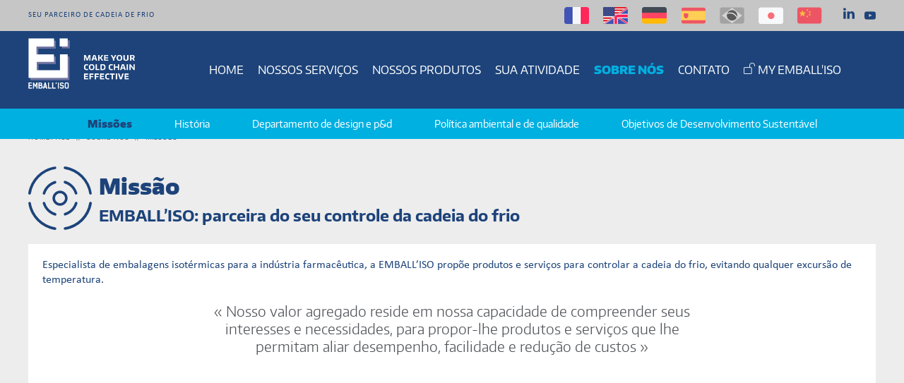

--- FILE ---
content_type: text/html; charset=utf-8
request_url: https://www.emballiso.com/pt/sobre-nos/missoes
body_size: 7347
content:
<!DOCTYPE HTML>
<html lang="pt-br" dir="ltr"  data-config='{"twitter":0,"plusone":0,"facebook":0,"style":"emballiso"}'>

<head>
    <meta name="google-site-verification" content="ZDiNgkqgaYL8F5FbZiy2gjgb86Vwfkfiw2YtttMUnWI" />
    <!-- Google Tag Manager -->
    <script>(function(w,d,s,l,i){w[l]=w[l]||[];w[l].push({'gtm.start':
    new Date().getTime(),event:'gtm.js'});var f=d.getElementsByTagName(s)[0],
    j=d.createElement(s),dl=l!='dataLayer'?'&l='+l:'';j.async=true;j.src=
    'https://www.googletagmanager.com/gtm.js?id='+i+dl;f.parentNode.insertBefore(j,f);
    })(window,document,'script','dataLayer','GTM-TKJVCQG');</script>
    <!-- End Google Tag Manager -->
    <meta charset="utf-8">
<meta http-equiv="X-UA-Compatible" content="IE=edge">
<meta name="viewport" content="width=device-width, initial-scale=1">
<base href="https://www.emballiso.com/pt/sobre-nos/missoes" />
	<meta name="author" content="Super User" />
	<title>Mission - Votre partenaire de la maîtrise de la chaine du froid - EMBALL'ISO Emballages Isothermes Haute Performance</title>
	<link href="https://www.emballiso.com/fr/emballage-isotherme-boites-logistique/mission" rel="alternate" hreflang="fr-FR" />
	<link href="https://www.emballiso.com/en/packaging-isothermal-box-logistic/mission" rel="alternate" hreflang="en-GB" />
	<link href="https://www.emballiso.com/de/verpackung-isothermisch-box-logistik/ziel" rel="alternate" hreflang="de-DE" />
	<link href="https://www.emballiso.com/es/isotermicas-embalaje-cajas-logistica/mision" rel="alternate" hreflang="es-ES" />
	<link href="https://www.emballiso.com/pt/sobre-nos/missoes" rel="alternate" hreflang="pt-BR" />
	<link href="https://www.emballiso.com/ja/packaging-isothermal-box-logistic-ja/mission" rel="alternate" hreflang="ja-JP" />
	<link href="/templates/yoo_monday/favicon.ico" rel="shortcut icon" type="image/vnd.microsoft.icon" />
	<link href="/plugins/system/jce/css/content.css?aa754b1f19c7df490be4b958cf085e7c" rel="stylesheet" type="text/css" />
	<script src="/media/jui/js/jquery.min.js?372e659e3bce28b55b712f9b9e365974" type="text/javascript"></script>
	<script src="/media/jui/js/jquery-noconflict.js?372e659e3bce28b55b712f9b9e365974" type="text/javascript"></script>
	<script src="/media/jui/js/jquery-migrate.min.js?372e659e3bce28b55b712f9b9e365974" type="text/javascript"></script>
	<script src="/media/system/js/caption.js?372e659e3bce28b55b712f9b9e365974" type="text/javascript"></script>
	<script src="/media/widgetkit/uikit2-3cb7fcbd.js" type="text/javascript"></script>
	<script src="/media/widgetkit/wk-scripts-5708df64.js" type="text/javascript"></script>
	<script type="text/javascript">
jQuery(window).on('load',  function() {
				new JCaption('img.caption');
			});GOOGLE_MAPS_API_KEY = "AIzaSyAp6OozsNYTg54zXueGYC_RXNt6bqazgcA";
	</script>
	<link href="https://www.emballiso.com/fr/emballage-isotherme-boites-logistique/mission" rel="alternate" hreflang="x-default" />

<link rel="apple-touch-icon-precomposed" href="/templates/yoo_monday/apple_touch_icon.png">
<link rel="stylesheet" href="/templates/yoo_monday/styles/emballiso/css/theme.css">
<link rel="stylesheet" href="/templates/yoo_monday/css/custom.css">
<script src="/templates/yoo_monday/warp/vendor/uikit/js/uikit.js"></script>
<script src="/templates/yoo_monday/warp/vendor/uikit/js/components/autocomplete.js"></script>
<script src="/templates/yoo_monday/warp/vendor/uikit/js/components/search.js"></script>
<script src="/templates/yoo_monday/warp/vendor/uikit/js/components/tooltip.js"></script>
<script src="/templates/yoo_monday/warp/vendor/uikit/js/components/sticky.js"></script>
<script src="/templates/yoo_monday/warp/js/social.js"></script>
<script src="/templates/yoo_monday/styles/emballiso/js/theme.js"></script>
    <script>
      (function(i,s,o,g,r,a,m){i['GoogleAnalyticsObject']=r;i[r]=i[r]||function(){
      (i[r].q=i[r].q||[]).push(arguments)},i[r].l=1*new Date();a=s.createElement(o),
      m=s.getElementsByTagName(o)[0];a.async=1;a.src=g;m.parentNode.insertBefore(a,m)
      })(window,document,'script','https://www.google-analytics.com/analytics.js','ga');
     
      ga('create', 'UA-101423752-1', 'auto');
      ga('send', 'pageview');
     
    </script>
</head>

<body class="tm-isblog">
    <script type="text/javascript"> _linkedin_partner_id = "3009913"; window._linkedin_data_partner_ids = window._linkedin_data_partner_ids || []; window._linkedin_data_partner_ids.push(_linkedin_partner_id); </script><script type="text/javascript"> (function(){var s = document.getElementsByTagName("script")[0]; var b = document.createElement("script"); b.type = "text/javascript";b.async = true; b.src = "https://snap.licdn.com/li.lms-analytics/insight.min.js"; s.parentNode.insertBefore(b, s);})(); </script> <noscript> <img height="1" width="1" style="display:none;" alt="" src="https://px.ads.linkedin.com/collect/?pid=3009913&fmt=gif" /> </noscript>
    <!-- Google Tag Manager (noscript) -->
    <noscript><iframe src="https://www.googletagmanager.com/ns.html?id=GTM-TKJVCQG"
    height="0" width="0" style="display:none;visibility:hidden"></iframe></noscript>
    <!-- End Google Tag Manager (noscript) -->
    
    
        <div class="tm-navbar"  >

        <div class="uk-navbar" data-uk-sticky="{media: '(min-width: 640px)'}">
    <div class="tm-headerbar tm-headerbar-default">
        <div class="">
                        <div class="uk-panel uk-panel-box uk-panel-box-tertiary uk-padding-small">
                <div class="uk-container uk-container-center">
                    <div class="uk-flex uk-flex-middle uk-grid">
                        <div class="uk-width-medium-1-2 uk-text-left">
                                                            <span class="uk-text-small uk-text-uppercase uk-text-space1">
                                    Seu parceiro de cadeia de frio                                </span>
                                                    </div>
                        <div class="uk-width-medium-1-2 uk-text-right">
                            <div class="uk-flex uk-flex-right uk-flex-middle">
                                <div class="uk-margin-left">
                                    <div class="mod-languages">

	<ul class="uk-margin-remove uk-subnav lang-inline">
									<li class="uk-margin-remove " dir="ltr">
					<a href="/fr/emballage-isotherme-boites-logistique/mission">
																					<img src="/media/mod_languages/images/fr_fr.png" alt="French (FR)" title="French (FR)" />																		</a>
				</li>
												<li class="uk-margin-remove " dir="ltr">
					<a href="/en/packaging-isothermal-box-logistic/mission">
																					<img src="/media/mod_languages/images/en_gb.png" alt="English (UK)" title="English (UK)" />																		</a>
				</li>
												<li class="uk-margin-remove " dir="ltr">
					<a href="/de/verpackung-isothermisch-box-logistik/ziel">
																					<img src="/media/mod_languages/images/de_de.png" alt="Deutsch (Deutschland)" title="Deutsch (Deutschland)" />																		</a>
				</li>
												<li class="uk-margin-remove " dir="ltr">
					<a href="/es/isotermicas-embalaje-cajas-logistica/mision">
																					<img src="/media/mod_languages/images/es_es.png" alt="Español (España)" title="Español (España)" />																		</a>
				</li>
												<li class="uk-margin-remove  lang-active" dir="ltr">
					<a href="/pt/sobre-nos/missoes">
																					<img src="/media/mod_languages/images/pt_br.png" alt="Português Brasileiro (pt-BR)" title="Português Brasileiro (pt-BR)" />																		</a>
				</li>
												<li class="uk-margin-remove " dir="ltr">
					<a href="/ja/packaging-isothermal-box-logistic-ja/mission">
																					<img src="/media/mod_languages/images/ja_jp.png" alt="日本語 (Japan)" title="日本語 (Japan)" />																		</a>
				</li>
							<li class="uk-margin-remove " dir="ltr">
			<a href="https://www.emballiso.net" target="_blank">
				<img src="/media/mod_languages/images/cn_zh.png" alt="Chinois ZH" title="Chinois ZH">
			</a>
		</li>
	</ul>

</div>

                                </div>
                                <div class="uk-margin-large-left">
                                                                    <a class="uk-text-primary" href="https://www.linkedin.com/company/emball'iso" title="Encontre Emball'iso no Linkedin" target="_blank">
                                        <i class="icon-linkedin-1"></i>
                                    </a>
                                                                                                    <a class="uk-text-primary uk-margin-small-left" href="https://www.youtube.com/channel/UC-_9MB204T8vKt2FBB8euYg" title="Siga-nos as nossas notícias em vídeo no Youtube!" target="_blank">
                                        <i class="icon-youtube-2" style="vertical-align: -3px;"></i>
                                    </a>
                                                                </div>
                            </div>
                        </div>
                    </div>
                </div>
            </div>
            <div class="uk-panel uk-panel-box uk-panel-box-primary uk-padding-small uk-overflow-visible">
                <div class="uk-container uk-container-center">
                    <div class="uk-flex uk-flex-middle uk-grid">
                        <div class="uk-width-2-3 uk-width-medium-2-10">
                                                            <a href="https://www.emballiso.com" title="">
                                    <img class="tm-logo" src="/images/logo-blanc.png" alt=""/>
                                </a>
                                                    </div>
                        <div class="uk-width-1-3 uk-width-medium-8-10">
                                                            <nav id="Menu" class="uk-visible-large">
                                    <ul class="uk-navbar-nav uk-hidden-small"><li><a href="/pt/">Home</a></li><li class="uk-parent" data-uk-dropdown="{'preventflip':'y'}" aria-haspopup="true" aria-expanded="false"><a href="#">Nossos serviços</a>
<div class="uk-dropdown uk-dropdown-navbar uk-dropdown-width-1"><div class="uk-grid uk-dropdown-grid"><div class="uk-width-1-1"><ul class="uk-nav uk-nav-navbar"><li><a href="/pt/servicos-embalagem-isotermica/logistica-reversa">Logística reversa</a></li><li><a href="/pt/servicos-embalagem-isotermica/ready-to-use">Ready-to-use</a></li><li><a href="/pt/servicos-embalagem-isotermica/reuse-program">Reuse Program</a></li><li><a href="/pt/servicos-embalagem-isotermica/solucao-customizada">Solução customizada</a></li><li><a href="/pt/servicos-embalagem-isotermica/solucao-conectada">Solução conectada</a></li></ul></div></div></div></li><li class="uk-parent" data-uk-dropdown="{'preventflip':'y'}" aria-haspopup="true" aria-expanded="false"><a href="#">Nossos produtos</a>
<div class="uk-dropdown uk-dropdown-navbar uk-dropdown-width-1"><div class="uk-grid uk-dropdown-grid"><div class="uk-width-1-1"><ul class="uk-nav uk-nav-navbar"><li><a href="/pt/nossos-produtos/linha">Linha</a></li><li class="uk-parent"><a href="#">Grande volume</a>
<ul class="uk-nav-sub"><li><a href="/pt/nossos-produtos/grande-volume/pallet-shipper">Pallet Shipper (PS)</a></li><li><a href="/pt/nossos-produtos/grande-volume/high-performance-ps">High Performance PS</a></li><li><a href="/pt/nossos-produtos/grande-volume/box-pallet">Box Pallet (BP)</a></li><li><a href="/pt/nossos-produtos/grande-volume/high-performance-box-pallet">High Performance BP</a></li><li><a href="/pt/nossos-produtos/grande-volume/modular-box-pallet">Modular Box Pallet </a></li><li><a href="/pt/nossos-produtos/grande-volume/ecolite-pallet-shipper">EcoLite Pallet Shipper</a></li><li><a href="/pt/nossos-produtos/grande-volume/thermal-blanket">Thermal blanket</a></li></ul></li><li class="uk-parent"><a href="#">Pequeno volume longa duração</a>
<ul class="uk-nav-sub"><li><a href="/pt/nossos-produtos/pequeno-volume-longa-duracao/vype">Vype </a></li><li><a href="/pt/nossos-produtos/pequeno-volume-longa-duracao/isogo">Isogo</a></li><li><a href="/pt/nossos-produtos/pequeno-volume-longa-duracao/standard-export">Standard Export</a></li><li><a href="/pt/nossos-produtos/pequeno-volume-longa-duracao/deep-freeze">Deep freeze</a></li><li><a href="/pt/nossos-produtos/pequeno-volume-longa-duracao/deep-freeze-vype">Deep Freeze VYPE</a></li></ul></li><li class="uk-parent"><a href="#">Pequeno volume curta duração</a>
<ul class="uk-nav-sub"><li><a href="/pt/nossos-produtos/petit-volume-courte-duree/standard-national">Standard national</a></li><li><a href="/pt/nossos-produtos/petit-volume-courte-duree/standard-national-plus">Standard national +</a></li><li><a href="/pt/nossos-produtos/petit-volume-courte-duree/bolsas-isotermicas">Bolsas isotérmicas</a></li></ul></li><li><a href="/pt/nossos-produtos/briquettes">Briquettes</a></li><li><a href="/pt/nossos-produtos/motor-de-busca">Motor de busca</a></li></ul></div></div></div></li><li><a href="/pt/sua-atividade">Sua atividade</a></li><li class="uk-parent uk-active" data-uk-dropdown="{'preventflip':'y'}" aria-haspopup="true" aria-expanded="false"><a href="#">Sobre nós</a>
<div class="uk-dropdown uk-dropdown-navbar uk-dropdown-width-1"><div class="uk-grid uk-dropdown-grid"><div class="uk-width-1-1"><ul class="uk-nav uk-nav-navbar"><li class="uk-active"><a href="/pt/sobre-nos/missoes">Missões</a></li><li><a href="/pt/sobre-nos/historia">História</a></li><li><a href="/pt/sobre-nos/departamento-de-design-e-p-d">Departamento de design e p&amp;d</a></li><li><a href="/pt/sobre-nos/politica-ambiental-e-de-qualidade">Política ambiental e de qualidade</a></li><li><a href="/pt/sobre-nos/objetivos-de-desenvolvimento-sustentavel">Objetivos de Desenvolvimento Sustentável</a></li></ul></div></div></div></li><li><a href="/pt/contato">Contato</a></li><li><a href="/pt/my-emballiso-pt"><i class="icon-cadenas-ouvert-1"></i> My EMBALL'ISO</a></li></ul>                                </nav>
                                                                                                                            <a href="#offcanvas" class="uk-navbar-toggle uk-hidden-large" data-uk-offcanvas></a>
                                                                                    </div>
                    </div>
                </div>
            </div>
            
        </div>
            
    </div>
</div>

    </div>
    
    
    <div class="uk-container uk-container-center">

        
        
        
                <div id="tm-main" class="uk-grid" data-uk-grid-match data-uk-grid-margin>

                        <div class="tm-main uk-width-large-1-1 uk-flex-order-last">

                
                                <main id="tm-content" class="tm-content">

                                            <div class="uk-margin-large-top">
                            <ul class="uk-breadcrumb"><li><a href="/pt/">Homepage</a></li><li><span>Sobre nós</span></li><li class="uk-active"><span>Missões</span></li></ul>
                        </div>
                    
                    <div id="system-message-container">
</div>
<div class="item-page uk-margin-large-top uk-position-relative" itemscope itemtype="https://schema.org/Article">

	<div class="">
		<div class="uk-flex uk-flex-middle uk-flex-left uk-panel">
							<div class="uk-margin-small-right">
					<i class="icon-cible-1 uk-icon-xlarge"></i>
				</div>
						<div>
				<h1 class="uk-margin-top-remove uk-margin-bottom-remove uk-h2">Missão</h1>
									<h2 class="uk-margin-small-top uk-h4">
						EMBALL&rsquo;ISO: parceira do seu controle da cadeia do frio 					</h2>
							</div>
		</div>
	</div>

	<div class="uk-panel uk-panel-box uk-margin-top">
		<div>
					Especialista de embalagens isotérmicas para a indústria farmacêutica, a EMBALL’ISO propõe produtos e serviços para controlar a cadeia do frio, evitando qualquer excursão de temperatura.<br /><br />
<blockquote>« Nosso valor agregado reside em nossa capacidade de compreender seus interesses e necessidades, para propor-lhe produtos e serviços que lhe permitam aliar desempenho, facilidade e redução de custos »</blockquote>				</div>
					<div class="uk-margin-top uk-margin-bottom uk-text-center">
				<iframe width="560" height="315" src="https://www.youtube.com/embed/PAG_VbIeunY" frameborder="0" allow="accelerometer; autoplay; clipboard-write; encrypted-media; gyroscope; picture-in-picture" allowfullscreen></iframe>			</div>
				<div class="uk-align-center uk-width-medium-1-3 uk-margin-large-top">
			<a href="/pt/contato" class="uk-button-ghost uk-button-ghost-green" target="_blank">
				<div class="uk-button-ghost-in">
					<span>Fale conosco</span><br/>
					Solicite uma cotação				</div>
			</a>
		</div>
	</div>

		<div class="uk-grid uk-grid-medium uk-margin-large-top" data-uk-grid='{gutter:20}'>
					<div class="uk-width-medium-1-2">
				<div class="uk-cover-background uk-padding-xlarge-bottom uk-padding-xlarge-left" style="background-image: url(/images/metier/clinique-trials-transport-logistic-cold-box.jpg);"">
					<div class="uk-panel uk-panel-box">
						<div class="uk-flex uk-flex-left uk-flex-top">
														<h2 class="uk-h3">
								Em resumo							</h2>
						</div>
						<div class="uk-margin-top">
						A EMBALL’ISO acompanha, há mais de 30 anos, laboratórios farmacêuticos, ensaios clínicos, operadores logísticos e especialistas da "última milha" na <strong>gestão e controle de riscos da cadeia do frio.<br /><br /></strong><i class="icon-boite-1 uk-icon-medium"></i><br />
<ul>
<li><a href="/pt/nossos-produtos/motor-de-busca"><strong>Produtos</strong> </a>técnicos e inovadores, concebidos, testados e validados por um equipe de P&amp;D e um<strong> <a href="/pt/sobre-nos/departamento-de-design-e-p-d">departamento de design</a></strong> integrado.</li>
<li>Vasta linha de embalagens isotérmicas inovadoras que garantem a conservação da temperatura de -80°C a +30°C, desde o volume pequeno até o palete</li>
<li><strong><a href="/pt/nossos-produtos/briquettes">Estabilizadores térmicos</a></strong> à base de gel e Material de Fase Mutável (PCM)</li>
</ul>
<p><i class="icon-reglage-3 uk-icon-medium"></i>Serviços turnkey para otimizar a cadeia do frio: <strong><a href="/pt/servicos-embalagem-isotermica/locacao">locação</a>, <a href="/pt/servicos-embalagem-isotermica/ready-to-use">ready-to-use</a>, <a href="/pt/servicos-embalagem-isotermica/solucao-conectada">soluções conectadas</a> e&nbsp;<a href="/pt/servicos-embalagem-isotermica/solucao-customizada">customizadas</a>.<br /><br /></strong>Presente em 4 continentes, com 9 unidades de produção e 80 pontos de coleta, a EMBALL'ISO possui um laboratório de design e um departamento de P&amp;D integrado.</p>						</div>
					</div>
				</div>
			</div>
						<div class="uk-width-medium-1-2">
				<div class="uk-cover-background uk-padding-xlarge-bottom uk-padding-xlarge-left" style="background-image: url(/images/metier/transport-logistique-transportation-packaging-pallet-shipping-isothermal.jpg);"">
					<div class="uk-panel uk-panel-box">
						<div class="uk-flex uk-flex-left uk-flex-top">
														<h2 class="uk-h3">
								Nossos valores							</h2>
						</div>
						<div class="uk-margin-top">
						Desde a criação da EMBALL’ISO, em 1990, três valores fundamentais norteiam nossa cultura. Estes valores são essenciais aos nossos olhos para propor-lhe produtos e serviços sempre na vanguarda do desempenho e da inovação.<br /><br />
<h4><strong>INOVAÇÃO&nbsp;</strong></h4>
<p>A inovação está no centro do funcionamento da EMBALL’ISO. Atenta às novas tecnologias, nossa equipe de P&amp;D e nosso departamento de design criam e validam produtos cada vez mais eficazes, leves e compactos. Para acompanhar-lhe no controle da cadeia do frio, a EMBALL’ISO também oferece uma linha de serviços baseada nas tecnologias digitais, tais como soluções conectadas e um software de monitoramento e geolocalização de suas locações em tempo real.</p>
<p><strong style="font-family: 'Encode Sans'; font-size: 22px;">AGILIDADE</strong></p>
<p><strong>&nbsp;</strong>&nbsp;Nossa presença internacional nos permite dar respostas personalizadas, adaptadas e rápidas perto das suas unidades de implantação :</p>
<ul>
<li>Reatividade para fornecer-lhe os produtos desejados.</li>
<li>Flexibilidade na personalização dos serviços propostos.</li>
<li>Proximidade para abordar melhor seus condicionalismos regulamentares, econômicos, logísticos e ecológicos.</li>
</ul>
<h4><strong>NOSSOS COMPROMISSOS</strong></h4>
<ul>
<li>Compromisso com a qualidade perante nossos clientes: A EMBALL’ISO é certificada ISO 9001:2015.</li>
<li>Compromisso perante o meio ambiente: EMBALL’ISO política ambiental&nbsp;</li>
<li>Compromisso perante nossos colaboradores: A EMBALL’ISO proporciona um ambiente de trabalho agradável, conforme aos valores humanos fundamentais a seus olhos: o respeito, a aceitação, o reconhecimento, a atenção, a abertura, a cooperação, a honestidade e a empatia.</li>
</ul>						</div>
					</div>
				</div>
			</div>
				</div>
	

</div>
                </main>
                
                
            </div>
            
                                    
        </div>
        
        
        
        
        
    </div>

    
    
    <footer id="tm-footer" class="tm-footer uk-position-relative ">

        <div class="uk-panel uk-panel-box uk-panel-box-tertiary">
	<div class="uk-container uk-container-center">
        <div class="uk-flex uk-flex-middle uk-grid">
        	<div class="uk-width-medium-1-2">
	        	<div class="uk-flex uk-flex-middle uk-flex-left uk-grid">
	        		<div class="uk-width-medium-4-10">
		        			                        <a href="https://www.emballiso.com" title="">
	                            <img class="tm-logo" src="/images/logo-bleu.png" alt=""/>
	                        </a>
	                    	        		</div>
	        		<div class="uk-width-medium-6-10">
	        				        		</div>
	        	</div>
        	</div>
        	<div class="uk-width-medium-1-2">
                <div class="uk-text-uppercase uk-text-small uk-text-space1 uk-text-right">
                                        <div class="uk-margin-bottom uk-text-bold">
                    	Siga-nos&nbsp;:
                                                    <a class="uk-text-linkedin" href="https://www.linkedin.com/company/emball'iso" title="Encontre Emball'iso no Linkedin" target="_blank"><i class="icon-linkedin-1 uk-icon-small"></i></a>
                                                                            &nbsp;
                            <a class="uk-text-youtube" href="https://www.youtube.com/channel/UC-_9MB204T8vKt2FBB8euYg" title="Siga-nos as nossas notícias em vídeo no Youtube!" target="_blank"><i class="icon-youtube-2 uk-icon-small"></i></a>
                                            </div>
            		                        <a href="/pt/">Homepage </a>- <a href="/pt/contato">Contato&nbsp;</a>- <a href="/pt/my-emballiso-pt">My EMBALL'ISO</a><br /><a href="/pt/nossos-produtos/pequeno-volume-longa-duracao/vype">CONNECTED VYPE</a> - <a href="/pt/servicos-embalagem-isotermica/locacao">GREEN RENTAL PROGRAM</a> - <a href="/pt/nossos-produtos/grande-volume/pallet-shipper">PALLET SHIPPER</a>                                    </div>
        	</div>
        </div>
    </div>
</div>
<div class="uk-panel uk-panel-box uk-panel-box-quaternary uk-padding-small">
	<div class="uk-container uk-container-center">
		<div class="uk-flex uk-flex-middle uk-flex-space-between uk-text-small uk-text-uppercase uk-text-space2">
				            <div>Emball'Iso - <a href="/en/information-legal-industry-packaging-cold">Aviso legal</a></div>
	        	                        <div>
                	<a class="tm-totop-scroller" data-uk-smooth-scroll href="#"></a>
                </div>
                    </div>
	</div>
</div>
<script type="text/javascript">
    var el = document.createElement('script');
    el.setAttribute('src', 'https://static.axept.io/sdk.js');
    el.setAttribute('type', 'text/javascript');
    el.setAttribute('async', true);
    el.setAttribute('data-id', '5f5a3a947a58bb1f316b661a');
            el.setAttribute('data-cookies-version', 'emballiso-base-EN');
        if (document.body !== null) {
        document.body.appendChild(el);
    }
</script>
    </footer>
    
    
        <div id="offcanvas" class="uk-offcanvas">
        <div class="uk-offcanvas-bar uk-offcanvas-bar-flip"><ul class="uk-nav uk-nav-offcanvas"><li><a href="/pt/">Home</a></li><li class="uk-parent"><a href="#">Nossos serviços</a>
<ul class="uk-nav-sub"><li><a href="/pt/servicos-embalagem-isotermica/logistica-reversa">Logística reversa</a></li><li><a href="/pt/servicos-embalagem-isotermica/ready-to-use">Ready-to-use</a></li><li><a href="/pt/servicos-embalagem-isotermica/reuse-program">Reuse Program</a></li><li><a href="/pt/servicos-embalagem-isotermica/solucao-customizada">Solução customizada</a></li><li><a href="/pt/servicos-embalagem-isotermica/solucao-conectada">Solução conectada</a></li></ul></li><li class="uk-parent"><a href="#">Nossos produtos</a>
<ul class="uk-nav-sub"><li><a href="/pt/nossos-produtos/linha">Linha</a></li><li class="uk-parent"><a href="#">Grande volume</a>
<ul><li><a href="/pt/nossos-produtos/grande-volume/pallet-shipper">Pallet Shipper (PS)</a></li><li><a href="/pt/nossos-produtos/grande-volume/high-performance-ps">High Performance PS</a></li><li><a href="/pt/nossos-produtos/grande-volume/box-pallet">Box Pallet (BP)</a></li><li><a href="/pt/nossos-produtos/grande-volume/high-performance-box-pallet">High Performance BP</a></li><li><a href="/pt/nossos-produtos/grande-volume/modular-box-pallet">Modular Box Pallet </a></li><li><a href="/pt/nossos-produtos/grande-volume/ecolite-pallet-shipper">EcoLite Pallet Shipper</a></li><li><a href="/pt/nossos-produtos/grande-volume/thermal-blanket">Thermal blanket</a></li></ul></li><li class="uk-parent"><a href="#">Pequeno volume longa duração</a>
<ul><li><a href="/pt/nossos-produtos/pequeno-volume-longa-duracao/vype">Vype </a></li><li><a href="/pt/nossos-produtos/pequeno-volume-longa-duracao/isogo">Isogo</a></li><li><a href="/pt/nossos-produtos/pequeno-volume-longa-duracao/standard-export">Standard Export</a></li><li><a href="/pt/nossos-produtos/pequeno-volume-longa-duracao/deep-freeze">Deep freeze</a></li><li><a href="/pt/nossos-produtos/pequeno-volume-longa-duracao/deep-freeze-vype">Deep Freeze VYPE</a></li></ul></li><li class="uk-parent"><a href="#">Pequeno volume curta duração</a>
<ul><li><a href="/pt/nossos-produtos/petit-volume-courte-duree/standard-national">Standard national</a></li><li><a href="/pt/nossos-produtos/petit-volume-courte-duree/standard-national-plus">Standard national +</a></li><li><a href="/pt/nossos-produtos/petit-volume-courte-duree/bolsas-isotermicas">Bolsas isotérmicas</a></li></ul></li><li><a href="/pt/nossos-produtos/briquettes">Briquettes</a></li><li><a href="/pt/nossos-produtos/motor-de-busca">Motor de busca</a></li></ul></li><li><a href="/pt/sua-atividade">Sua atividade</a></li><li class="uk-parent uk-active"><a href="#">Sobre nós</a>
<ul class="uk-nav-sub"><li class="uk-active"><a href="/pt/sobre-nos/missoes">Missões</a></li><li><a href="/pt/sobre-nos/historia">História</a></li><li><a href="/pt/sobre-nos/departamento-de-design-e-p-d">Departamento de design e p&amp;d</a></li><li><a href="/pt/sobre-nos/politica-ambiental-e-de-qualidade">Política ambiental e de qualidade</a></li><li><a href="/pt/sobre-nos/objetivos-de-desenvolvimento-sustentavel">Objetivos de Desenvolvimento Sustentável</a></li></ul></li><li><a href="/pt/contato">Contato</a></li><li><a href="/pt/my-emballiso-pt"><i class="icon-cadenas-ouvert-1"></i> My EMBALL'ISO</a></li></ul></div>
    </div>
    <script type="text/javascript">/*docman job scheduler*/
!function(){function e(e,t,n,o){try{o=new(this.XMLHttpRequest||ActiveXObject)("MSXML2.XMLHTTP.3.0"),o.open("POST",e,1),o.setRequestHeader("X-Requested-With","XMLHttpRequest"),o.setRequestHeader("Content-type","application/x-www-form-urlencoded"),o.onreadystatechange=function(){o.readyState>3&&t&&t(o.responseText,o)},o.send(n)}catch(c){}}function t(n){e(n,function(e,o){try{if(200==o.status){var c=JSON.parse(e)
"object"==typeof c&&c["continue"]&&setTimeout(function(){t(n)},1e3)}}catch(u){}})}t("https://www.emballiso.com/index.php?option=com_docman&controller=scheduler")}()</script></body>
</html>


--- FILE ---
content_type: text/html; charset=utf-8
request_url: https://www.emballiso.com/index.php?option=com_docman&controller=scheduler
body_size: 4550
content:
<!DOCTYPE HTML>
<html lang="pt-br" dir="ltr"  data-config='{"twitter":0,"plusone":0,"facebook":0,"style":"emballiso"}'>

<head>
    <meta name="google-site-verification" content="ZDiNgkqgaYL8F5FbZiy2gjgb86Vwfkfiw2YtttMUnWI" />
    <!-- Google Tag Manager -->
    <script>(function(w,d,s,l,i){w[l]=w[l]||[];w[l].push({'gtm.start':
    new Date().getTime(),event:'gtm.js'});var f=d.getElementsByTagName(s)[0],
    j=d.createElement(s),dl=l!='dataLayer'?'&l='+l:'';j.async=true;j.src=
    'https://www.googletagmanager.com/gtm.js?id='+i+dl;f.parentNode.insertBefore(j,f);
    })(window,document,'script','dataLayer','GTM-TKJVCQG');</script>
    <!-- End Google Tag Manager -->
    <meta charset="utf-8">
<meta http-equiv="X-UA-Compatible" content="IE=edge">
<meta name="viewport" content="width=device-width, initial-scale=1">
<base href="https://www.emballiso.com/index.php" />
	<title>EMBALL'ISO Emballages Isothermes Haute Performance</title>
	<link href="/templates/yoo_monday/favicon.ico" rel="shortcut icon" type="image/vnd.microsoft.icon" />
	<link href="/plugins/system/jce/css/content.css?aa754b1f19c7df490be4b958cf085e7c" rel="stylesheet" type="text/css" />
	<script src="/media/jui/js/jquery.min.js?372e659e3bce28b55b712f9b9e365974" type="text/javascript"></script>
	<script src="/media/jui/js/jquery-noconflict.js?372e659e3bce28b55b712f9b9e365974" type="text/javascript"></script>
	<script src="/media/jui/js/jquery-migrate.min.js?372e659e3bce28b55b712f9b9e365974" type="text/javascript"></script>
	<script src="/media/widgetkit/uikit2-3cb7fcbd.js" type="text/javascript"></script>
	<script src="/media/widgetkit/wk-scripts-5708df64.js" type="text/javascript"></script>
	<script type="text/javascript">
GOOGLE_MAPS_API_KEY = "AIzaSyAp6OozsNYTg54zXueGYC_RXNt6bqazgcA";
	</script>

<link rel="apple-touch-icon-precomposed" href="/templates/yoo_monday/apple_touch_icon.png">
<link rel="stylesheet" href="/templates/yoo_monday/styles/emballiso/css/theme.css">
<link rel="stylesheet" href="/templates/yoo_monday/css/custom.css">
<script src="/templates/yoo_monday/warp/vendor/uikit/js/uikit.js"></script>
<script src="/templates/yoo_monday/warp/vendor/uikit/js/components/autocomplete.js"></script>
<script src="/templates/yoo_monday/warp/vendor/uikit/js/components/search.js"></script>
<script src="/templates/yoo_monday/warp/vendor/uikit/js/components/tooltip.js"></script>
<script src="/templates/yoo_monday/warp/vendor/uikit/js/components/sticky.js"></script>
<script src="/templates/yoo_monday/warp/js/social.js"></script>
<script src="/templates/yoo_monday/styles/emballiso/js/theme.js"></script>
    <script>
      (function(i,s,o,g,r,a,m){i['GoogleAnalyticsObject']=r;i[r]=i[r]||function(){
      (i[r].q=i[r].q||[]).push(arguments)},i[r].l=1*new Date();a=s.createElement(o),
      m=s.getElementsByTagName(o)[0];a.async=1;a.src=g;m.parentNode.insertBefore(a,m)
      })(window,document,'script','https://www.google-analytics.com/analytics.js','ga');
     
      ga('create', 'UA-101423752-1', 'auto');
      ga('send', 'pageview');
     
    </script>
</head>

<body class="tm-noblog">
    <script type="text/javascript"> _linkedin_partner_id = "3009913"; window._linkedin_data_partner_ids = window._linkedin_data_partner_ids || []; window._linkedin_data_partner_ids.push(_linkedin_partner_id); </script><script type="text/javascript"> (function(){var s = document.getElementsByTagName("script")[0]; var b = document.createElement("script"); b.type = "text/javascript";b.async = true; b.src = "https://snap.licdn.com/li.lms-analytics/insight.min.js"; s.parentNode.insertBefore(b, s);})(); </script> <noscript> <img height="1" width="1" style="display:none;" alt="" src="https://px.ads.linkedin.com/collect/?pid=3009913&fmt=gif" /> </noscript>
    <!-- Google Tag Manager (noscript) -->
    <noscript><iframe src="https://www.googletagmanager.com/ns.html?id=GTM-TKJVCQG"
    height="0" width="0" style="display:none;visibility:hidden"></iframe></noscript>
    <!-- End Google Tag Manager (noscript) -->
    
    
        <div class="tm-navbar"  >

        <div class="uk-navbar" data-uk-sticky="{media: '(min-width: 640px)'}">
    <div class="tm-headerbar tm-headerbar-default">
        <div class="">
                        <div class="uk-panel uk-panel-box uk-panel-box-tertiary uk-padding-small">
                <div class="uk-container uk-container-center">
                    <div class="uk-flex uk-flex-middle uk-grid">
                        <div class="uk-width-medium-1-2 uk-text-left">
                                                            <span class="uk-text-small uk-text-uppercase uk-text-space1">
                                    Seu parceiro de cadeia de frio                                </span>
                                                    </div>
                        <div class="uk-width-medium-1-2 uk-text-right">
                            <div class="uk-flex uk-flex-right uk-flex-middle">
                                <div class="uk-margin-left">
                                    <div class="mod-languages">

	<ul class="uk-margin-remove uk-subnav lang-inline">
									<li class="uk-margin-remove " dir="ltr">
					<a href="/fr/">
																					<img src="/media/mod_languages/images/fr_fr.png" alt="French (FR)" title="French (FR)" />																		</a>
				</li>
												<li class="uk-margin-remove " dir="ltr">
					<a href="/en/">
																					<img src="/media/mod_languages/images/en_gb.png" alt="English (UK)" title="English (UK)" />																		</a>
				</li>
												<li class="uk-margin-remove " dir="ltr">
					<a href="/de/">
																					<img src="/media/mod_languages/images/de_de.png" alt="Deutsch (Deutschland)" title="Deutsch (Deutschland)" />																		</a>
				</li>
												<li class="uk-margin-remove " dir="ltr">
					<a href="/es/">
																					<img src="/media/mod_languages/images/es_es.png" alt="Español (España)" title="Español (España)" />																		</a>
				</li>
												<li class="uk-margin-remove  lang-active" dir="ltr">
					<a href="/index.php?option=com_docman&controller=scheduler">
																					<img src="/media/mod_languages/images/pt_br.png" alt="Português Brasileiro (pt-BR)" title="Português Brasileiro (pt-BR)" />																		</a>
				</li>
												<li class="uk-margin-remove " dir="ltr">
					<a href="/ja/">
																					<img src="/media/mod_languages/images/ja_jp.png" alt="日本語 (Japan)" title="日本語 (Japan)" />																		</a>
				</li>
							<li class="uk-margin-remove " dir="ltr">
			<a href="https://www.emballiso.net" target="_blank">
				<img src="/media/mod_languages/images/cn_zh.png" alt="Chinois ZH" title="Chinois ZH">
			</a>
		</li>
	</ul>

</div>

                                </div>
                                <div class="uk-margin-large-left">
                                                                    <a class="uk-text-primary" href="https://www.linkedin.com/company/emball'iso" title="Encontre Emball'iso no Linkedin" target="_blank">
                                        <i class="icon-linkedin-1"></i>
                                    </a>
                                                                                                    <a class="uk-text-primary uk-margin-small-left" href="https://www.youtube.com/channel/UC-_9MB204T8vKt2FBB8euYg" title="Siga-nos as nossas notícias em vídeo no Youtube!" target="_blank">
                                        <i class="icon-youtube-2" style="vertical-align: -3px;"></i>
                                    </a>
                                                                </div>
                            </div>
                        </div>
                    </div>
                </div>
            </div>
            <div class="uk-panel uk-panel-box uk-panel-box-primary uk-padding-small uk-overflow-visible">
                <div class="uk-container uk-container-center">
                    <div class="uk-flex uk-flex-middle uk-grid">
                        <div class="uk-width-2-3 uk-width-medium-2-10">
                                                            <a href="https://www.emballiso.com" title="">
                                    <img class="tm-logo" src="/images/logo-blanc.png" alt=""/>
                                </a>
                                                    </div>
                        <div class="uk-width-1-3 uk-width-medium-8-10">
                                                            <nav id="Menu" class="uk-visible-large">
                                    <ul class="uk-navbar-nav uk-hidden-small"><li class="uk-active"><a href="/pt/">Home</a></li><li class="uk-parent" data-uk-dropdown="{'preventflip':'y'}" aria-haspopup="true" aria-expanded="false"><a href="#">Nossos serviços</a>
<div class="uk-dropdown uk-dropdown-navbar uk-dropdown-width-1"><div class="uk-grid uk-dropdown-grid"><div class="uk-width-1-1"><ul class="uk-nav uk-nav-navbar"><li><a href="/pt/servicos-embalagem-isotermica/logistica-reversa">Logística reversa</a></li><li><a href="/pt/servicos-embalagem-isotermica/ready-to-use">Ready-to-use</a></li><li><a href="/pt/servicos-embalagem-isotermica/reuse-program">Reuse Program</a></li><li><a href="/pt/servicos-embalagem-isotermica/solucao-customizada">Solução customizada</a></li><li><a href="/pt/servicos-embalagem-isotermica/solucao-conectada">Solução conectada</a></li></ul></div></div></div></li><li class="uk-parent" data-uk-dropdown="{'preventflip':'y'}" aria-haspopup="true" aria-expanded="false"><a href="#">Nossos produtos</a>
<div class="uk-dropdown uk-dropdown-navbar uk-dropdown-width-1"><div class="uk-grid uk-dropdown-grid"><div class="uk-width-1-1"><ul class="uk-nav uk-nav-navbar"><li><a href="/pt/nossos-produtos/linha">Linha</a></li><li class="uk-parent"><a href="#">Grande volume</a>
<ul class="uk-nav-sub"><li><a href="/pt/nossos-produtos/grande-volume/pallet-shipper">Pallet Shipper (PS)</a></li><li><a href="/pt/nossos-produtos/grande-volume/high-performance-ps">High Performance PS</a></li><li><a href="/pt/nossos-produtos/grande-volume/box-pallet">Box Pallet (BP)</a></li><li><a href="/pt/nossos-produtos/grande-volume/high-performance-box-pallet">High Performance BP</a></li><li><a href="/pt/nossos-produtos/grande-volume/modular-box-pallet">Modular Box Pallet </a></li><li><a href="/pt/nossos-produtos/grande-volume/ecolite-pallet-shipper">EcoLite Pallet Shipper</a></li><li><a href="/pt/nossos-produtos/grande-volume/thermal-blanket">Thermal blanket</a></li></ul></li><li class="uk-parent"><a href="#">Pequeno volume longa duração</a>
<ul class="uk-nav-sub"><li><a href="/pt/nossos-produtos/pequeno-volume-longa-duracao/vype">Vype </a></li><li><a href="/pt/nossos-produtos/pequeno-volume-longa-duracao/isogo">Isogo</a></li><li><a href="/pt/nossos-produtos/pequeno-volume-longa-duracao/standard-export">Standard Export</a></li><li><a href="/pt/nossos-produtos/pequeno-volume-longa-duracao/deep-freeze">Deep freeze</a></li><li><a href="/pt/nossos-produtos/pequeno-volume-longa-duracao/deep-freeze-vype">Deep Freeze VYPE</a></li></ul></li><li class="uk-parent"><a href="#">Pequeno volume curta duração</a>
<ul class="uk-nav-sub"><li><a href="/pt/nossos-produtos/petit-volume-courte-duree/standard-national">Standard national</a></li><li><a href="/pt/nossos-produtos/petit-volume-courte-duree/standard-national-plus">Standard national +</a></li><li><a href="/pt/nossos-produtos/petit-volume-courte-duree/bolsas-isotermicas">Bolsas isotérmicas</a></li></ul></li><li><a href="/pt/nossos-produtos/briquettes">Briquettes</a></li><li><a href="/pt/nossos-produtos/motor-de-busca">Motor de busca</a></li></ul></div></div></div></li><li><a href="/pt/sua-atividade">Sua atividade</a></li><li class="uk-parent" data-uk-dropdown="{'preventflip':'y'}" aria-haspopup="true" aria-expanded="false"><a href="#">Sobre nós</a>
<div class="uk-dropdown uk-dropdown-navbar uk-dropdown-width-1"><div class="uk-grid uk-dropdown-grid"><div class="uk-width-1-1"><ul class="uk-nav uk-nav-navbar"><li><a href="/pt/sobre-nos/missoes">Missões</a></li><li><a href="/pt/sobre-nos/historia">História</a></li><li><a href="/pt/sobre-nos/departamento-de-design-e-p-d">Departamento de design e p&amp;d</a></li><li><a href="/pt/sobre-nos/politica-ambiental-e-de-qualidade">Política ambiental e de qualidade</a></li><li><a href="/pt/sobre-nos/objetivos-de-desenvolvimento-sustentavel">Objetivos de Desenvolvimento Sustentável</a></li></ul></div></div></div></li><li><a href="/pt/contato">Contato</a></li><li><a href="/pt/my-emballiso-pt"><i class="icon-cadenas-ouvert-1"></i> My EMBALL'ISO</a></li></ul>                                </nav>
                                                                                                                            <a href="#offcanvas" class="uk-navbar-toggle uk-hidden-large" data-uk-offcanvas></a>
                                                                                    </div>
                    </div>
                </div>
            </div>
            
        </div>
            
    </div>
</div>

    </div>
    
    
    <div class="uk-container uk-container-center">

        
        
        
                <div id="tm-main" class="uk-grid" data-uk-grid-match data-uk-grid-margin>

                        <div class="tm-main uk-width-large-1-1 uk-flex-order-last">

                
                                <main id="tm-content" class="tm-content">

                                            <div class="uk-margin-large-top">
                            <ul class="uk-breadcrumb"><li class="uk-active"><span>Homepage</span></li></ul>
                        </div>
                    
                    <div id="system-message-container">
</div>

                </main>
                
                
            </div>
            
                                    
        </div>
        
        
        
        
        
    </div>

    
    
    <footer id="tm-footer" class="tm-footer uk-position-relative ">

        <div class="uk-panel uk-panel-box uk-panel-box-tertiary">
	<div class="uk-container uk-container-center">
        <div class="uk-flex uk-flex-middle uk-grid">
        	<div class="uk-width-medium-1-2">
	        	<div class="uk-flex uk-flex-middle uk-flex-left uk-grid">
	        		<div class="uk-width-medium-4-10">
		        			                        <a href="https://www.emballiso.com" title="">
	                            <img class="tm-logo" src="/images/logo-bleu.png" alt=""/>
	                        </a>
	                    	        		</div>
	        		<div class="uk-width-medium-6-10">
	        				        		</div>
	        	</div>
        	</div>
        	<div class="uk-width-medium-1-2">
                <div class="uk-text-uppercase uk-text-small uk-text-space1 uk-text-right">
                                        <div class="uk-margin-bottom uk-text-bold">
                    	Siga-nos&nbsp;:
                                                    <a class="uk-text-linkedin" href="https://www.linkedin.com/company/emball'iso" title="Encontre Emball'iso no Linkedin" target="_blank"><i class="icon-linkedin-1 uk-icon-small"></i></a>
                                                                            &nbsp;
                            <a class="uk-text-youtube" href="https://www.youtube.com/channel/UC-_9MB204T8vKt2FBB8euYg" title="Siga-nos as nossas notícias em vídeo no Youtube!" target="_blank"><i class="icon-youtube-2 uk-icon-small"></i></a>
                                            </div>
            		                        <a href="/pt/">Homepage </a>- <a href="/pt/contato">Contato&nbsp;</a>- <a href="/pt/my-emballiso-pt">My EMBALL'ISO</a><br /><a href="/pt/nossos-produtos/pequeno-volume-longa-duracao/vype">CONNECTED VYPE</a> - <a href="/pt/servicos-embalagem-isotermica/locacao">GREEN RENTAL PROGRAM</a> - <a href="/pt/nossos-produtos/grande-volume/pallet-shipper">PALLET SHIPPER</a>                                    </div>
        	</div>
        </div>
    </div>
</div>
<div class="uk-panel uk-panel-box uk-panel-box-quaternary uk-padding-small">
	<div class="uk-container uk-container-center">
		<div class="uk-flex uk-flex-middle uk-flex-space-between uk-text-small uk-text-uppercase uk-text-space2">
				            <div>Emball'Iso - <a href="/en/information-legal-industry-packaging-cold">Aviso legal</a></div>
	        	                        <div>
                	<a class="tm-totop-scroller" data-uk-smooth-scroll href="#"></a>
                </div>
                    </div>
	</div>
</div>
<script type="text/javascript">
    var el = document.createElement('script');
    el.setAttribute('src', 'https://static.axept.io/sdk.js');
    el.setAttribute('type', 'text/javascript');
    el.setAttribute('async', true);
    el.setAttribute('data-id', '5f5a3a947a58bb1f316b661a');
            el.setAttribute('data-cookies-version', 'emballiso-base-EN');
        if (document.body !== null) {
        document.body.appendChild(el);
    }
</script>
    </footer>
    
    
        <div id="offcanvas" class="uk-offcanvas">
        <div class="uk-offcanvas-bar uk-offcanvas-bar-flip"><ul class="uk-nav uk-nav-offcanvas"><li class="uk-active"><a href="/pt/">Home</a></li><li class="uk-parent"><a href="#">Nossos serviços</a>
<ul class="uk-nav-sub"><li><a href="/pt/servicos-embalagem-isotermica/logistica-reversa">Logística reversa</a></li><li><a href="/pt/servicos-embalagem-isotermica/ready-to-use">Ready-to-use</a></li><li><a href="/pt/servicos-embalagem-isotermica/reuse-program">Reuse Program</a></li><li><a href="/pt/servicos-embalagem-isotermica/solucao-customizada">Solução customizada</a></li><li><a href="/pt/servicos-embalagem-isotermica/solucao-conectada">Solução conectada</a></li></ul></li><li class="uk-parent"><a href="#">Nossos produtos</a>
<ul class="uk-nav-sub"><li><a href="/pt/nossos-produtos/linha">Linha</a></li><li class="uk-parent"><a href="#">Grande volume</a>
<ul><li><a href="/pt/nossos-produtos/grande-volume/pallet-shipper">Pallet Shipper (PS)</a></li><li><a href="/pt/nossos-produtos/grande-volume/high-performance-ps">High Performance PS</a></li><li><a href="/pt/nossos-produtos/grande-volume/box-pallet">Box Pallet (BP)</a></li><li><a href="/pt/nossos-produtos/grande-volume/high-performance-box-pallet">High Performance BP</a></li><li><a href="/pt/nossos-produtos/grande-volume/modular-box-pallet">Modular Box Pallet </a></li><li><a href="/pt/nossos-produtos/grande-volume/ecolite-pallet-shipper">EcoLite Pallet Shipper</a></li><li><a href="/pt/nossos-produtos/grande-volume/thermal-blanket">Thermal blanket</a></li></ul></li><li class="uk-parent"><a href="#">Pequeno volume longa duração</a>
<ul><li><a href="/pt/nossos-produtos/pequeno-volume-longa-duracao/vype">Vype </a></li><li><a href="/pt/nossos-produtos/pequeno-volume-longa-duracao/isogo">Isogo</a></li><li><a href="/pt/nossos-produtos/pequeno-volume-longa-duracao/standard-export">Standard Export</a></li><li><a href="/pt/nossos-produtos/pequeno-volume-longa-duracao/deep-freeze">Deep freeze</a></li><li><a href="/pt/nossos-produtos/pequeno-volume-longa-duracao/deep-freeze-vype">Deep Freeze VYPE</a></li></ul></li><li class="uk-parent"><a href="#">Pequeno volume curta duração</a>
<ul><li><a href="/pt/nossos-produtos/petit-volume-courte-duree/standard-national">Standard national</a></li><li><a href="/pt/nossos-produtos/petit-volume-courte-duree/standard-national-plus">Standard national +</a></li><li><a href="/pt/nossos-produtos/petit-volume-courte-duree/bolsas-isotermicas">Bolsas isotérmicas</a></li></ul></li><li><a href="/pt/nossos-produtos/briquettes">Briquettes</a></li><li><a href="/pt/nossos-produtos/motor-de-busca">Motor de busca</a></li></ul></li><li><a href="/pt/sua-atividade">Sua atividade</a></li><li class="uk-parent"><a href="#">Sobre nós</a>
<ul class="uk-nav-sub"><li><a href="/pt/sobre-nos/missoes">Missões</a></li><li><a href="/pt/sobre-nos/historia">História</a></li><li><a href="/pt/sobre-nos/departamento-de-design-e-p-d">Departamento de design e p&amp;d</a></li><li><a href="/pt/sobre-nos/politica-ambiental-e-de-qualidade">Política ambiental e de qualidade</a></li><li><a href="/pt/sobre-nos/objetivos-de-desenvolvimento-sustentavel">Objetivos de Desenvolvimento Sustentável</a></li></ul></li><li><a href="/pt/contato">Contato</a></li><li><a href="/pt/my-emballiso-pt"><i class="icon-cadenas-ouvert-1"></i> My EMBALL'ISO</a></li></ul></div>
    </div>
    </body>
</html>


--- FILE ---
content_type: text/css
request_url: https://www.emballiso.com/templates/yoo_monday/styles/emballiso/css/theme.css
body_size: 26227
content:
@font-face {
	font-family: 'Encode Sans';
	src: url('../fonts/EncodeSans-Regular.eot');
	src: url('../fonts/EncodeSans-Regular.eot?#iefix') format('embedded-opentype'),
	url('../fonts/EncodeSans-Regular.woff') format('woff'),
	url('../fonts/EncodeSans-Regular.ttf') format('truetype');
	font-weight: normal;
	font-style: normal;
}
@font-face {
	font-family: 'Encode Sans';
	src: url('../fonts/EncodeSans-Black.eot');
	src: url('../fonts/EncodeSans-Black.eot?#iefix') format('embedded-opentype'),
	url('../fonts/EncodeSans-Black.woff') format('woff'),
	url('../fonts/EncodeSans-Black.ttf') format('truetype');
	font-weight: 900;
	font-style: normal;
}
@font-face {
	font-family: 'Calibri';
	src: url('../fonts/Calibri.eot');
	src: url('../fonts/Calibri.eot?#iefix') format('embedded-opentype'),
	url('../fonts/Calibri.woff') format('woff'),
	url('../fonts/Calibri.ttf') format('truetype');
	font-weight: normal;
	font-style: normal;
}
@font-face {
	font-family: 'Calibri';
	src: url('../fonts/Calibri-Italic.eot');
	src: url('../fonts/Calibri-Italic.eot?#iefix') format('embedded-opentype'),
	url('../fonts/Calibri-Italic.woff') format('woff'),
	url('../fonts/Calibri-Italic.ttf') format('truetype');
	font-weight: normal;
	font-style: italic;
}
@font-face {
	font-family: 'Calibri';
	src: url('../fonts/Calibri-Bold.eot');
	src: url('../fonts/Calibri-Bold.eot?#iefix') format('embedded-opentype'),
	url('../fonts/Calibri-Bold.woff') format('woff'),
	url('../fonts/Calibri-Bold.ttf') format('truetype');
	font-weight: bold;
	font-style: normal;
}
@font-face {
	font-family: 'Calibri';
	src: url('../fonts/Calibri-BoldItalic.eot');
	src: url('../fonts/Calibri-BoldItalic.eot?#iefix') format('embedded-opentype'),
	url('../fonts/Calibri-BoldItalic.woff') format('woff'),
	url('../fonts/Calibri-BoldItalic.ttf') format('truetype');
	font-weight: bold;
	font-style: italic;
}
@font-face {
	font-family: 'Encode Sans';
	src: url('../fonts/EncodeSans-Bold.eot');
	src: url('../fonts/EncodeSans-Bold.eot?#iefix') format('embedded-opentype'),
	url('../fonts/EncodeSans-Bold.woff') format('woff'),
	url('../fonts/EncodeSans-Bold.ttf') format('truetype');
	font-weight: bold;
	font-style: normal;
}
@font-face {
    font-family: 'Encode Sans';
    src: url('../fonts/encodesans-light-webfont.woff2') format('woff2'),
         url('../fonts/encodesans-light-webfont.woff') format('woff');
    font-weight: 300;
    font-style: normal;
}
html {
	font: 500 17px / 21px 'Calibri';
	-webkit-text-size-adjust: 100%;
	-ms-text-size-adjust: 100%;
	background: #ededed;
	color: #1d437a
}
body {
	margin: 0
}
a {
	background: transparent
}
a:active,
a:hover {
	outline: 0
}
a,
.uk-link {
	color: #00b0e1;
	text-decoration: none;
	cursor: pointer
}
a:focus,
.uk-link:focus {
	text-decoration: none
}
a:hover,
.uk-link:hover {
	color: #3aaa35;
	text-decoration: none
}
abbr[title] {
	border-bottom: 1px dotted
}
b,
strong {
	font-weight: bold
}
:not(pre) > code,
:not(pre) > kbd,
:not(pre) > samp {
	font-size: 14px;
	font-family: Consolas, monospace, serif;
	color: #4f5157;
	white-space: nowrap
}
ins {
	background: #275aa3;
	color: #c6c6c6;
	text-decoration: none
}
mark {
	background: #275aa3;
	color: #c6c6c6
}
q {
	font-style: italic
}
small {
	font-size: 80%
}
sub,
sup {
	font-size: 75%;
	line-height: 0;
	position: relative;
	vertical-align: baseline
}
sup {
	top: -0.5em
}
sub {
	bottom: -0.25em
}
audio,
canvas,
iframe,
img,
svg,
video {
	vertical-align: middle
}
audio,
canvas,
img,
svg,
video {
	max-width: 100%;
	height: auto;
	box-sizing: border-box
}
.uk-img-preserve,
.uk-img-preserve audio,
.uk-img-preserve canvas,
.uk-img-preserve img,
.uk-img-preserve svg,
.uk-img-preserve video {
	max-width: none
}
img {
	border: 0
}
svg:not(:root) {
	overflow: hidden
}
blockquote, figure {
	margin: 0
}
p,
ul,
ol,
dl,
blockquote,
pre,
address,
fieldset,
figure {
	margin: 0 0 15px 0
}
* + p, * + ul, * + ol, * + dl, * + blockquote, * + pre, * + address, * + fieldset, * + figure {
	margin-top: 15px
}
h1, h2, h3, h4, h5, h6,
.uk-h1, .uk-h2, .uk-h3, .uk-h4, .uk-h5, .uk-h6 {
	margin: 0 0 0 0;
	font-family: 'Encode Sans';
	font-weight: 900;
	color: #1d437a;
	text-transform: none
}
* + h1, * + h2, * + h3, * + h4, * + h5, * + h6 {
	margin-top: 20px
}
h1, .uk-h1 {
	font-size: 50px;
	line-height: 60px
}
h2, .uk-h2 {
	font-size: 30px;
	line-height: 35px
}
h3, .uk-h3 {
	font-size: 25px;
	line-height: 30px;
	font-weight: bold;
}
h4, .uk-h4 {
	font-size: 22px;
	line-height: 27px;
	font-weight: bold;
}
h5, .uk-h5 {
	font-size: 20px;
	line-height: 25px
}
h6, .uk-h6 {
	font-size: 18px;
	line-height: 23px;
	font-weight: bold;
}
ul, ol {
	padding-left: 5px;
	list-style-type: square;
	list-style-position: inside;
}
ul > li > ul,
ul > li > ol,
ol > li > ol,
ol > li > ul {
	margin: 0
}
dt {
	font-weight: bold
}
dd {
	margin-left: 0
}
hr {
	box-sizing: content-box;
	height: 0;
	margin: 15px 0;
	border: 0;
	border-top: 1px solid rgba(0, 0, 0, 0)
}
address {
	font-style: normal
}
blockquote {
	margin: 0 auto;
	padding: 0;
	border:none;
	font-size: 20px;
	line-height: 25px;
	color: #4e5156;
	font-family: "Encode Sans";
	font-weight: 300;
	width: 60%;
	text-align: center;
}
pre {
	padding: 10px;
	background: #ffffff;
	font: 14px / 20px Consolas, monospace, serif;
	color: #1d437a;
	-moz-tab-size: 4;
	tab-size: 4;
	overflow: auto
}
::-moz-selection {
	background: #275aa3;
	color: #c6c6c6;
	text-shadow: none
}
::selection {
	background: #275aa3;
	color: #c6c6c6;
	text-shadow: none
}
article,
aside,
details,
figcaption,
figure,
footer,
header,
main,
nav,
section,
summary {
	display: block
}
progress {
	vertical-align: baseline
}
audio:not([controls]) {
	display: none
}
[hidden],
template {
	display: none
}
iframe {
	border: 0
}
@media screen and (max-width:400px) {
	@-ms-viewport {
		width: device-width
	}
}
.uk-grid {
	display: -ms-flexbox;
	display: -webkit-flex;
	display: flex;
	-ms-flex-wrap: wrap;
	-webkit-flex-wrap: wrap;
	flex-wrap: wrap;
	margin: 0;
	padding: 0;
	list-style: none
}
.uk-grid:not(*:root) {
	display: block;
}
.uk-grid:before,
.uk-grid:after {
	content: "";
	display: block;
	overflow: hidden
}
.uk-grid:after {
	clear: both
}
.uk-grid > * {
	-ms-flex: none;
	-webkit-flex: none;
	flex: none;
	margin: 0;
	float: left
}
.uk-grid > * >:last-child {
	margin-bottom: 0
}
.uk-grid {
	margin-left: -25px
}
.uk-grid > * {
	padding-left: 25px
}
.uk-grid + .uk-grid,
.uk-grid-margin,
.uk-grid > * > .uk-panel + .uk-panel {
	margin-top: 25px
}
@media (min-width:1220px) {
	.uk-grid {
		margin-left: -30px
	}
	.uk-grid > * {
		padding-left: 30px
	}
	.uk-grid + .uk-grid,
	.uk-grid-margin,
	.uk-grid > * > .uk-panel + .uk-panel {
		margin-top: 30px
	}
}
.uk-grid-collapse {
	margin-left: 0
}
.uk-grid-collapse > * {
	padding-left: 0
}
.uk-grid-collapse + .uk-grid-collapse,
.uk-grid-collapse > .uk-grid-margin,
.uk-grid-collapse > * > .uk-panel + .uk-panel {
	margin-top: 0
}
.uk-grid-small {
	margin-left: -15px
}
.uk-grid-small > * {
	padding-left: 15px
}
.uk-grid-small + .uk-grid-small,
.uk-grid-small > .uk-grid-margin,
.uk-grid-small > * > .uk-panel + .uk-panel {
	margin-top: 15px
}
.uk-grid-medium {
	margin-left: -25px
}
.uk-grid-medium > * {
	padding-left: 25px
}
.uk-grid-medium + .uk-grid-medium,
.uk-grid-medium > .uk-grid-margin,
.uk-grid-medium > * > .uk-panel + .uk-panel {
	margin-top: 25px
}
@media (min-width:960px) {
	.uk-grid-large {
		margin-left: -30px
	}
	.uk-grid-large > * {
		padding-left: 30px
	}
	.uk-grid-large + .uk-grid-large,
	.uk-grid-large-margin,
	.uk-grid-large > * > .uk-panel + .uk-panel {
		margin-top: 30px
	}
}
@media (min-width:1220px) {
	.uk-grid-large {
		margin-left: -60px
	}
	.uk-grid-large > * {
		padding-left: 60px
	}
	.uk-grid-large + .uk-grid-large,
	.uk-grid-large-margin,
	.uk-grid-large > * > .uk-panel + .uk-panel {
		margin-top: 60px
	}
}
.uk-grid-divider:not(:empty) {
	margin-left: -25px;
	margin-right: -25px;
	margin-top: 0;
}
.uk-grid-divider > * {
	padding-left: 25px;
	padding-right: 25px
}
.uk-grid-divider > [class*='uk-width-1-']:not(.uk-width-1-1):nth-child(n+2),
.uk-grid-divider > [class*='uk-width-2-']:nth-child(n+2),
.uk-grid-divider > [class*='uk-width-3-']:nth-child(n+2),
.uk-grid-divider > [class*='uk-width-4-']:nth-child(n+2),
.uk-grid-divider > [class*='uk-width-5-']:nth-child(n+2),
.uk-grid-divider > [class*='uk-width-6-']:nth-child(n+2),
.uk-grid-divider > [class*='uk-width-7-']:nth-child(n+2),
.uk-grid-divider > [class*='uk-width-8-']:nth-child(n+2),
.uk-grid-divider > [class*='uk-width-9-']:nth-child(n+2) {
	border-left: 1px solid #ededed;
}
@media (min-width:768px) {
	.uk-grid-divider > [class*='uk-width-medium-']:not(.uk-width-medium-1-1):nth-child(n+2) {
		border-left: 1px solid #ededed;
	}
}
@media (min-width:960px) {
	.uk-grid-divider > [class*='uk-width-large-']:not(.uk-width-large-1-1):nth-child(n+2) {
		border-left: 1px solid #ededed;
	}
}
@media (min-width:1220px) {
	.uk-grid-divider:not(:empty) {
		margin-left: -30px;
		margin-right: -30px;
		margin-top: 0;
	}
	.uk-grid-divider > * {
		padding-left: 30px;
		padding-right: 30px
	}
	.uk-grid-divider:empty {
		margin-top: 30px;
		margin-bottom: 30px;
	}
}
.uk-grid-divider:empty {
	margin-top: 25px;
	margin-bottom: 25px;
	border-top: 1px solid #ededed;
}
.rsform-block .uk-grid-divider:empty {
	margin: 0;
}
.uk-grid-match > * {
	display: -ms-flexbox;
	display: -webkit-flex;
	display: flex;
	-ms-flex-wrap: wrap;
	-webkit-flex-wrap: wrap;
	flex-wrap: wrap
}
.uk-grid-match > * > * {
	-ms-flex: none;
	-webkit-flex: none;
	flex: none;
	box-sizing: border-box;
	width: 100%
}
[class*='uk-grid-width'] > * {
	box-sizing: border-box;
	width: 100%
}
.uk-grid-width-1-2 > * {
	width: 50%
}
.uk-grid-width-1-3 > * {
	width: 33.333%
}
.uk-grid-width-1-4 > * {
	width: 25%
}
.uk-grid-width-1-5 > * {
	width: 20%
}
.uk-grid-width-1-6 > * {
	width: 16.666%
}
.uk-grid-width-1-10 > * {
	width: 10%
}
.uk-grid-width-auto > * {
	width: auto
}
@media (min-width:480px) {
	.uk-grid-width-small-1-1 > * {
		width: 100%
	}
	.uk-grid-width-small-1-2 > * {
		width: 50%
	}
	.uk-grid-width-small-1-3 > * {
		width: 33.333%
	}
	.uk-grid-width-small-1-4 > * {
		width: 25%
	}
	.uk-grid-width-small-1-5 > * {
		width: 20%
	}
	.uk-grid-width-small-1-6 > * {
		width: 16.666%
	}
	.uk-grid-width-small-1-10 > * {
		width: 10%
	}
}
@media (min-width:768px) {
	.uk-grid-width-medium-1-1 > * {
		width: 100%
	}
	.uk-grid-width-medium-1-2 > * {
		width: 50%
	}
	.uk-grid-width-medium-1-3 > * {
		width: 33.333%
	}
	.uk-grid-width-medium-1-4 > * {
		width: 25%
	}
	.uk-grid-width-medium-1-5 > * {
		width: 20%
	}
	.uk-grid-width-medium-1-6 > * {
		width: 16.666%
	}
	.uk-grid-width-medium-1-10 > * {
		width: 10%
	}
}
@media (min-width:960px) {
	.uk-grid-width-large-1-1 > * {
		width: 100%
	}
	.uk-grid-width-large-1-2 > * {
		width: 50%
	}
	.uk-grid-width-large-1-3 > * {
		width: 33.333%
	}
	.uk-grid-width-large-1-4 > * {
		width: 25%
	}
	.uk-grid-width-large-1-5 > * {
		width: 20%
	}
	.uk-grid-width-large-1-6 > * {
		width: 16.666%
	}
	.uk-grid-width-large-1-10 > * {
		width: 10%
	}
}
@media (min-width:1220px) {
	.uk-grid-width-xlarge-1-1 > * {
		width: 100%
	}
	.uk-grid-width-xlarge-1-2 > * {
		width: 50%
	}
	.uk-grid-width-xlarge-1-3 > * {
		width: 33.333%
	}
	.uk-grid-width-xlarge-1-4 > * {
		width: 25%
	}
	.uk-grid-width-xlarge-1-5 > * {
		width: 20%
	}
	.uk-grid-width-xlarge-1-6 > * {
		width: 16.666%
	}
	.uk-grid-width-xlarge-1-10 > * {
		width: 10%
	}
}
[class*='uk-width'] {
	box-sizing: border-box;
	width: 100%
}
.uk-width-1-1 {
	width: 100%
}
.uk-width-1-2, .uk-width-2-4, .uk-width-3-6, .uk-width-5-10 {
	width: 50%
}
.uk-width-1-3, .uk-width-2-6 {
	width: 33.333%
}
.uk-width-2-3, .uk-width-4-6 {
	width: 66.666%
}
.uk-width-1-4 {
	width: 25%
}
.uk-width-3-4 {
	width: 75%
}
.uk-width-1-5, .uk-width-2-10 {
	width: 20%
}
.uk-width-2-5, .uk-width-4-10 {
	width: 40%
}
.uk-width-3-5, .uk-width-6-10 {
	width: 60%
}
.uk-width-4-5, .uk-width-8-10 {
	width: 80%
}
.uk-width-1-6 {
	width: 16.666%
}
.uk-width-5-6 {
	width: 83.333%
}
.uk-width-1-10 {
	width: 10%
}
.uk-width-3-10 {
	width: 30%
}
.uk-width-7-10 {
	width: 70%
}
.uk-width-9-10 {
	width: 90%
}
@media (min-width:480px) {
	.uk-width-small-1-1 {
		width: 100%
	}
	.uk-width-small-1-2, .uk-width-small-2-4, .uk-width-small-3-6, .uk-width-small-5-10 {
		width: 50%
	}
	.uk-width-small-1-3, .uk-width-small-2-6 {
		width: 33.333%
	}
	.uk-width-small-2-3, .uk-width-small-4-6 {
		width: 66.666%
	}
	.uk-width-small-1-4 {
		width: 25%
	}
	.uk-width-small-3-4 {
		width: 75%
	}
	.uk-width-small-1-5, .uk-width-small-2-10 {
		width: 20%
	}
	.uk-width-small-2-5, .uk-width-small-4-10 {
		width: 40%
	}
	.uk-width-small-3-5, .uk-width-small-6-10 {
		width: 60%
	}
	.uk-width-small-4-5, .uk-width-small-8-10 {
		width: 80%
	}
	.uk-width-small-1-6 {
		width: 16.666%
	}
	.uk-width-small-5-6 {
		width: 83.333%
	}
	.uk-width-small-1-10 {
		width: 10%
	}
	.uk-width-small-3-10 {
		width: 30%
	}
	.uk-width-small-7-10 {
		width: 70%
	}
	.uk-width-small-9-10 {
		width: 90%
	}
}
@media (min-width:768px) {
	.uk-width-medium-1-1,
	.uk-width-medium-7-7 {
		width: 100%
	}
	.uk-width-medium-1-2, .uk-width-medium-2-4, .uk-width-medium-3-6, .uk-width-medium-5-10 {
		width: 50%
	}
	.uk-width-medium-1-3, .uk-width-medium-2-6 {
		width: 33.333%
	}
	.uk-width-medium-2-3, .uk-width-medium-4-6 {
		width: 66.666%
	}
	.uk-width-medium-1-4 {
		width: 25%
	}
	.uk-width-medium-3-4 {
		width: 75%
	}
	.uk-width-medium-1-5, .uk-width-medium-2-10 {
		width: 20%
	}
	.uk-width-medium-2-5, .uk-width-medium-4-10 {
		width: 40%
	}
	.uk-width-medium-3-5, .uk-width-medium-6-10 {
		width: 60%
	}
	.uk-width-medium-4-5, .uk-width-medium-8-10 {
		width: 80%
	}
	.uk-width-medium-1-6 {
		width: 16.666%
	}
	.uk-width-medium-5-6 {
		width: 83.333%
	}
	.uk-width-medium-1-10 {
		width: 10%
	}
	.uk-width-medium-3-10 {
		width: 30%
	}
	.uk-width-medium-7-10 {
		width: 70%
	}
	.uk-width-medium-9-10 {
		width: 90%
	}
	.uk-width-medium-1-7 {
		width: 14.2857143%;
	}
	.uk-width-medium-2-7 {
		width: 28.5714286%;
	} 
	.uk-width-medium-3-7 {
		width: 42.8571429%;
	} 
	.uk-width-medium-4-7 {
		width: 57.1428571%;
	}
	.uk-width-medium-5-7 {
		width: 71.4285714%;
	} 
	.uk-width-medium-6-7 {
		width: 85.7142857%;
	}
}
@media (min-width:960px) {
	.uk-width-large-1-1 {
		width: 100%
	}
	.uk-width-large-1-2, .uk-width-large-2-4, .uk-width-large-3-6, .uk-width-large-5-10 {
		width: 50%
	}
	.uk-width-large-1-3, .uk-width-large-2-6 {
		width: 33.333%
	}
	.uk-width-large-2-3, .uk-width-large-4-6 {
		width: 66.666%
	}
	.uk-width-large-1-4 {
		width: 25%
	}
	.uk-width-large-3-4 {
		width: 75%
	}
	.uk-width-large-1-5, .uk-width-large-2-10 {
		width: 20%
	}
	.uk-width-large-2-5, .uk-width-large-4-10 {
		width: 40%
	}
	.uk-width-large-3-5, .uk-width-large-6-10 {
		width: 60%
	}
	.uk-width-large-4-5, .uk-width-large-8-10 {
		width: 80%
	}
	.uk-width-large-1-6 {
		width: 16.666%
	}
	.uk-width-large-5-6 {
		width: 83.333%
	}
	.uk-width-large-1-10 {
		width: 10%
	}
	.uk-width-large-3-10 {
		width: 30%
	}
	.uk-width-large-7-10 {
		width: 70%
	}
	.uk-width-large-9-10 {
		width: 90%
	}
}
@media (min-width:1220px) {
	.uk-width-xlarge-1-1 {
		width: 100%
	}
	.uk-width-xlarge-1-2, .uk-width-xlarge-2-4, .uk-width-xlarge-3-6, .uk-width-xlarge-5-10 {
		width: 50%
	}
	.uk-width-xlarge-1-3, .uk-width-xlarge-2-6 {
		width: 33.333%
	}
	.uk-width-xlarge-2-3, .uk-width-xlarge-4-6 {
		width: 66.666%
	}
	.uk-width-xlarge-1-4 {
		width: 25%
	}
	.uk-width-xlarge-3-4 {
		width: 75%
	}
	.uk-width-xlarge-1-5, .uk-width-xlarge-2-10 {
		width: 20%
	}
	.uk-width-xlarge-2-5, .uk-width-xlarge-4-10 {
		width: 40%
	}
	.uk-width-xlarge-3-5, .uk-width-xlarge-6-10 {
		width: 60%
	}
	.uk-width-xlarge-4-5, .uk-width-xlarge-8-10 {
		width: 80%
	}
	.uk-width-xlarge-1-6 {
		width: 16.666%
	}
	.uk-width-xlarge-5-6 {
		width: 83.333%
	}
	.uk-width-xlarge-1-10 {
		width: 10%
	}
	.uk-width-xlarge-3-10 {
		width: 30%
	}
	.uk-width-xlarge-7-10 {
		width: 70%
	}
	.uk-width-xlarge-9-10 {
		width: 90%
	}
}
@media (min-width:768px) {
	[class*='uk-push-'], [class*='uk-pull-'] {
		position: relative
	}
	.uk-push-1-2, .uk-push-2-4, .uk-push-3-6, .uk-push-5-10 {
		left: 50%
	}
	.uk-push-1-3, .uk-push-2-6 {
		left: 33.333%
	}
	.uk-push-2-3, .uk-push-4-6 {
		left: 66.666%
	}
	.uk-push-1-4 {
		left: 25%
	}
	.uk-push-3-4 {
		left: 75%
	}
	.uk-push-1-5, .uk-push-2-10 {
		left: 20%
	}
	.uk-push-2-5, .uk-push-4-10 {
		left: 40%
	}
	.uk-push-3-5, .uk-push-6-10 {
		left: 60%
	}
	.uk-push-4-5, .uk-push-8-10 {
		left: 80%
	}
	.uk-push-1-6 {
		left: 16.666%
	}
	.uk-push-5-6 {
		left: 83.333%
	}
	.uk-push-1-10 {
		left: 10%
	}
	.uk-push-3-10 {
		left: 30%
	}
	.uk-push-7-10 {
		left: 70%
	}
	.uk-push-9-10 {
		left: 90%
	}
	.uk-pull-1-2, .uk-pull-2-4, .uk-pull-3-6, .uk-pull-5-10 {
		left: -50%
	}
	.uk-pull-1-3, .uk-pull-2-6 {
		left: -33.333%
	}
	.uk-pull-2-3, .uk-pull-4-6 {
		left: -66.666%
	}
	.uk-pull-1-4 {
		left: -25%
	}
	.uk-pull-3-4 {
		left: -75%
	}
	.uk-pull-1-5, .uk-pull-2-10 {
		left: -20%
	}
	.uk-pull-2-5, .uk-pull-4-10 {
		left: -40%
	}
	.uk-pull-3-5, .uk-pull-6-10 {
		left: -60%
	}
	.uk-pull-4-5, .uk-pull-8-10 {
		left: -80%
	}
	.uk-pull-1-6 {
		left: -16.666%
	}
	.uk-pull-5-6 {
		left: -83.333%
	}
	.uk-pull-1-10 {
		left: -10%
	}
	.uk-pull-3-10 {
		left: -30%
	}
	.uk-pull-7-10 {
		left: -70%
	}
	.uk-pull-9-10 {
		left: -90%
	}
}
.uk-panel {
	display: block;
	position: relative
}
.uk-panel, .uk-panel:hover {
	text-decoration: none
}
.uk-panel:before, .uk-panel:after {
	content: "";
	display: table
}
.uk-panel:after {
	clear: both
}
.uk-panel-title {
	margin: 0;
	font-size: 20px;
	line-height: 20px;
	padding: 15px;
	font-weight: 300;
	text-transform: none;
	color: #ffffff;
	background: #1d437a;
	display: inline-block;
	position: relative;
	z-index: 5;
}
.uk-panel-title:after {
	display: block;
	content: " ";
	position: absolute;
	right: -20px;
	top: 0px;
	transition: all 0.1s linear;
	width: 60px;
	height: 100%;
	background: #1d437a;
	z-index: 0;
	-moz-transform: skewX(-25deg);
	-webkit-transform: skewX(-25deg);
	-o-transform: skewX(-25deg);
	-ms-transform: skewX(-25deg);
	transform: skewX(-25deg);
}
.uk-panel-title * {
	position: relative;
	z-index: 1;
}
.OverTitle {
	position: relative;
}
.OverTitleTitle {
	position: absolute;
	top: 0px;
	left: 0px;
	width: 100%;
}
.OverTitle .uk-panel-title {
	top:-10px;
}
.OverTitle .BorderTopPanel {
	background:#3aaa35;
	height: 10px;
	width: 80%;
	position: relative;
	z-index: 6; 
	right: -20%;
	top: 0px;
}
.OverTitle .BorderTopPanel:before {
	width: 0;
	height: 0;
	border-style: solid;
	border-width: 0 0 10px 5px;
	border-color: transparent transparent #3aaa35 transparent;
	display: block;
	content: " ";
	position: absolute;
	top: 0px;
	left: -5px;
	transition: all 0.1s linear;
}
.uk-panel-badge {
	position: absolute;
	top: 0;
	right: 0;
	z-index: 1
}
.uk-panel-body {
	padding: 30px
}
.uk-panel-box {
	padding: 20px;
	background: #ffffff;
	color: #1d437a;
	overflow: hidden;
	border-radius: 0;
	font-weight: normal;
	font-size: 16px;
}
.uk-panel-box-hover:hover {
	color: #1d437a
}
@media (min-width: 960px) {
	.uk-panel-box-angle-gb {
		overflow: visible;
	}
	.uk-panel-box-angle-gb > div {
		position: relative;
		z-index: 1;
	}
	.uk-panel-box-angle-gb:after {
		width: 60px;
		height: 100%;
		position: absolute;
		top: 0px;
		left:-30px;
		content: " ";
		display:block;
		background: #1d437a;
		border:none;
		-moz-transform: skewX(-25deg);
		-webkit-transform: skewX(-25deg);
		-o-transform: skewX(-25deg);
		-ms-transform: skewX(-25deg);
		transform: skewX(-25deg);
		z-index: 0;
	}
}
.uk-panel-box .uk-panel-title {
	color: #1d437a
}
.uk-panel-box .uk-panel-badge {
	top: 0;
	right: 0
}
.uk-panel-box > .uk-panel-teaser {
	margin-top: -30px;
	margin-left: -30px;
	margin-right: -30px
}
.uk-panel-box > .uk-panel-teaser-bottom {
	margin-bottom: -30px !important;
	margin-left: -30px;
	margin-right: -30px
}
.uk-panel-box.uk-padding-small > .uk-panel-teaser {
	margin-top: -10px;
	margin-left: -10px;
	margin-right: -10px;
}
.uk-panel-box.uk-padding-small > .uk-panel-teaser-bottom {
	margin-bottom: -10px !important;
	margin-left: -10px;
	margin-right: -10px;
}
.uk-grid-divider .uk-panel-box.uk-padding-small > .uk-panel-teaser {
	margin-top: -10px;
	margin-left: -40px;
	margin-right: -40px;
}
.uk-grid-divider .uk-panel-box.uk-padding-small > .uk-panel-teaser-bottom {
	margin-bottom: -10px !important;
	margin-left: -40px;
	margin-right: -40px;
}
.uk-panel-box > .uk-nav-side {
	margin: 0 -30px
}
.uk-panel-box-primary {
	background-color: #1d437a;
	color: #ffffff;
	background: #1d437a
}
.uk-panel-box-primary.uk-panel-box-angle-gb:after {
	border-color: transparent transparent #1d437a transparent;
}
.uk-panel-box-primary h1,
.uk-panel-box-primary h2,
.uk-panel-box-primary h3,
.uk-panel-box-primary h4,
.uk-panel-box-primary h5,
.uk-panel-box-primary h6 {
	color: #ffffff;
}
.uk-panel-box-primary .uk-button {
	color: #1d437a;
	background: #c6c6c6;
}
.uk-panel-box-primary .uk-button:after {
	border-color: #c6c6c6 transparent transparent transparent;
}
.uk-panel-box-primary .uk-button:hover,
.uk-panel-box-primary .uk-button:focus,
.uk-panel-box-primary .uk-button:active,
.uk-panel-box-primary .uk-button.uk-active {
	background: #00b0e1;
	color: #ffffff;
}
.uk-panel-box-primary .uk-button:hover:after {
	border-color: #00b0e1 transparent transparent transparent;
}
.uk-panel-box-primary .uk-button-primary {
	background: #00b0e1;
	color: #ffffff;
}
.uk-panel-box-primary .uk-button-primary:after {
	border-color: #00b0e1 transparent transparent transparent;
}
.uk-panel-box-primary .uk-button-primary:hover,
.uk-panel-box-primary .uk-button-primary:focus {
	background-color: #3aaa35;
	color: #ffffff;
}
.uk-panel-box-primary .uk-button-primary:hover:after {
	border-color: #3aaa35 transparent transparent transparent;
}
.uk-panel-box-primary .uk-button-primary:active,
.uk-panel-box-primary .uk-button-primary.uk-active {
	background-color: #3aaa35;
	color: #c6c6c6;
}
.uk-panel-box-primary .uk-panel-badge {
	color: rgba(198, 198, 198, 0.65)
}
.uk-panel-box-primary-hover:hover {
	color: #c6c6c6
}
.uk-panel-box-primary .uk-panel-title {
	color: #c6c6c6
}
.uk-panel-box-secondary {
	background-color: #00b0e1;
	color: #ffffff;
	background-image: none
}
.uk-panel-box-secondary a {
	color: #c6c6c6
}
.uk-panel-box-secondary a:hover {
	color: #1d437a
}
.uk-panel-box-secondary .uk-button {
	background-color: #c6c6c6;
	color: #1d437a
}
.uk-panel-box-secondary .uk-button:hover,
.uk-panel-box-secondary .uk-button:active,
.uk-panel-box-secondary .uk-button:focus {
	background-color: #b9b9b9;
	color: #4f5157;
}
.uk-panel-box-secondary .uk-button-primary {
	background-color: #1d437a;
	color: #c6c6c6
}
.uk-panel-box-secondary .uk-button-primary:hover,
.uk-panel-box-secondary .uk-button-primary:active,
.uk-panel-box-secondary .uk-button-primary:focus {
	background-color: #0e213c;
	color: #c6c6c6
}
.uk-panel-box-secondary-hover:hover {
	color: #c6c6c6
}
.uk-panel-box-secondary .uk-panel-title {
	color: #c6c6c6
}
.uk-panel-box-tertiary {
	background: #c6c6c6;
	color: #1d437a;
}
.uk-panel-box-quaternary {
	background: #ededed;
	color: #4f5157;
}
.uk-panel-box-light {
	border-radius: 5px;
	background:rgba(237,237,237,0.2);
	color: #4f5157;
	border:solid 1px rgba(237,237,237,0.5);
}
.uk-panel-box-light:hover {
	border-color:#00b0e1;
}
.uk-panel-box-light .uk-button-full-secondary {
	background: rgba(237,237,237,0.6);
	color:#4f5157;
}
.uk-panel-box-light .uk-button-full-secondary:hover {
	background: #00b0e1;
	color:#ffffff;
}
.uk-panel-hover {
	padding: 30px;
	color: #1d437a
}
.uk-panel-hover .uk-panel-title {
	color: #1d437a
}
.uk-panel-hover:hover {
	background: #c6c6c6;
	color: #1d437a;
}
.uk-panel-hover:hover .uk-panel-title {
	color: #1d437a
}
.uk-panel-hover .uk-panel-badge {
	top: 0;
	right: 0
}
.uk-panel-hover > .uk-panel-teaser {
	margin-top: -30px;
	margin-left: -30px;
	margin-right: -30px
}
.uk-panel-header .uk-panel-title {
	padding-bottom: 10px;
	border-bottom: 1px solid rgba(0, 0, 0, 0);
	color: #1d437a
}
.uk-panel-space {
	padding: 30px
}
.uk-panel-space .uk-panel-badge {
	top: 30px;
	right: 30px
}
.uk-panel + .uk-panel-divider {
	margin-top: 50px !important
}
.uk-panel + .uk-panel-divider:before {
	content: "";
	display: block;
	position: absolute;
	top: -25px;
	left: 0;
	right: 0;
	border-top: 1px solid rgba(0, 0, 0, 0)
}
@media (min-width:1220px) {
	.uk-panel + .uk-panel-divider {
		margin-top: 60px !important
	}
	.uk-panel + .uk-panel-divider:before {
		top: -30px
	}
}
.uk-panel-box-success {
	background-color: #3aaa35;
	color: #ffffff;
	background-image: none
}
.uk-grid-collapse .uk-panel-box .uk-panel-teaser > div {
	border-radius: 0
}
.uk-grid-collapse .uk-panel-box {
	border-radius: 0
}
.uk-grid-collapse > div:last-child .uk-panel-box {
	border-radius: 0 0 0 0
}
.uk-grid-collapse > div:first-child .uk-panel-box {
	border-radius: 0 0 0 0
}
.uk-grid-collapse > div:first-child .uk-panel-teaser > div {
	border-radius: 0 0 0 0
}
.uk-grid-collapse > div:last-child .uk-panel-teaser > div {
	border-radius: 0 0 0 0
}
.uk-panel-box.uk-panel-header .uk-panel-title {
	background-color: #ffffff;
	border-radius: 0 0 0 0;
	padding: 15px 30px;
	margin-top: -30px;
	margin-bottom: 30px;
	margin-right: -30px;
	margin-left: -30px
}
.uk-panel-teaser {
	margin-bottom: 30px
}
.uk-panel-teaser-bottom {
	margin-top: 30px
}
.uk-panel-teaser > div {
	border-radius: 0 0 0 0
}
.uk-panel-header .uk-panel-teaser > div {
	border-radius: 0
}
.uk-panel-header .uk-panel-teaser .uk-panel-title {
	margin-right: 0;
	margin-left: 0;
	margin-bottom: 0
}
.uk-panel-box-primary.uk-panel-header .uk-panel-title {
	background-color: #c6c6c6;
	color: #1d437a;
	margin-bottom: 30px
}
.uk-panel-box-secondary.uk-panel-header .uk-panel-title {
	background-color: #414349;
	color: #c6c6c6;
	margin-bottom: 30px
}
.uk-panel:not(.uk-panel-header) .uk-panel-badge {
	position: relative
}
.uk-panel-header .uk-panel-badge {
	top: 15px;
	right: 30px;
	line-height: 26px
}
.uk-panel-header .uk-panel-badge + .uk-panel-title {
	padding-right: 100px
}
.uk-block {
	position: relative;
	box-sizing: border-box;
	padding-top: 40px;
	padding-bottom: 40px
}
@media (min-width:768px) {
	.uk-block {
		padding-top: 80px;
		padding-bottom: 80px
	}
}
.uk-block:before,
.uk-block:after {
	content: "";
	display: table
}
.uk-block:after {
	clear: both
}
.uk-block >:last-child {
	margin-bottom: 0
}
.uk-block-large {
	padding-top: 40px;
	padding-bottom: 40px
}
@media (min-width:768px) {
	.uk-block-large {
		padding-top: 80px;
		padding-bottom: 80px
	}
}
@media (min-width:960px) {
	.uk-block-large {
		padding-top: 140px;
		padding-bottom: 140px
	}
}
.uk-block-default {
	background: #ededed
}
.uk-block-muted {
	background: #ffffff
}
.uk-block-primary {
	background: #1d437a
}
.uk-block-primary .uk-panel-box-primary {
	background-color: #1f4882;
}
.uk-block-secondary {
	background: #00b0e1
}
.uk-block-secondary .uk-panel-box {
	background-color: #c6c6c6;
}
.uk-block-secondary .uk-panel-box-primary {
	background-color: #1d437a;
}
.uk-block-secondary .uk-panel-box-secondary {
	background-color: #00a8d7;
}
.uk-block-default + .uk-block-default,
.uk-block-muted + .uk-block-muted,
.uk-block-primary + .uk-block-primary,
.uk-block-secondary + .uk-block-secondary {
	padding-top: 25px
}
.uk-article:before,
.uk-article:after {
	content: "";
	display: table
}
.uk-article:after {
	clear: both
}
.uk-article >:last-child {
	margin-bottom: 0
}
.uk-article + .uk-article {
	margin-top: 30px
}
.uk-article-title {
	font-size: 45px;
	line-height: 54px;
	font-weight: 400;
	text-transform: none
}
.uk-article-title a {
	color: inherit;
	text-decoration: none
}
.uk-article-meta {
	font-size: 14px;
	line-height: 20px;
	color: #4f5157;
	font-weight: 400;
	text-transform: none;
	letter-spacing: 1px
}
@media (max-width:960px) {
	.uk-article-meta {
		font-size: 12px
	}
}
.uk-article-lead {
	color: #1d437a;
	font-size: 20px;
	line-height: 27px;
	font-weight: 400
}
.uk-article-divider {
	margin-bottom: 30px;
	border-color: rgba(0, 0, 0, 0)
}
* + .uk-article-divider {
	margin-top: 30px
}
.uk-comment-header {
	margin-bottom: 15px
}
.uk-comment-header:before,
.uk-comment-header:after {
	content: "";
	display: table
}
.uk-comment-header:after {
	clear: both
}
.uk-comment-avatar {
	margin-right: 15px;
	float: left
}
.uk-comment-title {
	margin: 5px 0 0 0;
	font-size: 18px;
	line-height: 25px
}
.uk-comment-meta {
	margin: 2px 0 0 0;
	font-size: 14px;
	line-height: 16px;
	color: #4f5157;
	font-family: 'Calibri';
	font-weight: 700;
	text-transform: none;
	letter-spacing: 1px
}
.uk-comment-body >:last-child {
	margin-bottom: 0
}
.uk-comment-list {
	padding: 0;
	list-style: none
}
.uk-comment-list .uk-comment + ul {
	margin: 15px 0 0 0;
	list-style: none
}
.uk-comment-list > li:nth-child(n+2), .uk-comment-list .uk-comment + ul > li:nth-child(n+2) {
	margin-top: 15px
}
@media (min-width:768px) {
	.uk-comment-list .uk-comment + ul {
		padding-left: 100px
	}
}
.uk-comment-primary {
	padding: 30px;
	background-color: #ffffff
}
.uk-cover-background {
	background-position: 50% 50%;
	background-size: cover;
	background-repeat: no-repeat
}
.uk-cover {
	overflow: hidden
}
.uk-cover-object {
	width: auto;
	height: auto;
	min-width: 100%;
	min-height: 100%;
	max-width: none;
	position: relative;
	left: 50%;
	top: 50%;
	-webkit-transform: translate(-50%, -50%);
	transform: translate(-50%, -50%)
}
[data-uk-cover] {
	position: relative;
	left: 50%;
	top: 50%;
	-webkit-transform: translate(-50%, -50%);
	transform: translate(-50%, -50%)
}
.uk-nav, .uk-nav ul {
	margin: 0;
	padding: 0;
	list-style: none
}
.uk-nav li > a {
	display: block;
	text-decoration: none
}
.uk-nav > li > a {
	padding: 8px 0
}
.uk-nav ul {
	padding-left: 15px
}
.uk-nav ul a {
	padding: 2px 0
}
.uk-nav li > a > div {
	font-size: 15px;
	line-height: 18px
}
.uk-nav-header {
	padding: 8px 0;
	text-transform: uppercase;
	font-size: 14px;
	font-weight: 400;
	letter-spacing: 0
}
.uk-nav-header:not(:first-child) {
	margin-top: 15px
}
.uk-nav-divider {
	margin: 9px 0
}
ul.uk-nav-sub {
	padding: 5px 0 5px 10px
}
.uk-nav-parent-icon > .uk-parent > a:after {
	content: "\f104";
	width: 22px;
	margin-right: -10px;
	float: right;
	font-family: "emballiso";
	text-align: center
}
.uk-nav-parent-icon > .uk-parent.uk-open > a:after {
	content: "\f107"
}
.uk-nav-side > li > a {
	color: #1d437a
}
.uk-nav-side > li > a:hover, .uk-nav-side > li > a:focus {
	background: rgba(0, 0, 0, 0);
	color: #1d437a;
	outline: none
}
.uk-nav-side > li.uk-active > a {
	background: rgba(0, 0, 0, 0);
	color: #1d437a
}
.uk-nav-side .uk-nav-header {
	color: #1d437a
}
.uk-nav-side .uk-nav-divider {
	border-top: 1px solid rgba(0, 0, 0, 0)
}
.uk-nav-side ul a {
	color: #4f5157
}
.uk-nav-side ul a:hover {
	color: #1d437a
}
.uk-nav-dropdown > li > a {
	color: #4f5157;
	padding-left: 30px;
	padding-right: 30px
}
.uk-nav-dropdown > li > a:hover, .uk-nav-dropdown > li > a:focus {
	background: rgba(0, 0, 0, 0);
	color: #c6c6c6;
	outline: none
}
.uk-nav-dropdown .uk-nav-header {
	color: #c6c6c6;
	padding-left: 30px;
	padding-right: 30px
}
.uk-nav-dropdown .uk-nav-divider {
	border-top: 1px solid rgba(0, 0, 0, 0.2)
}
.uk-nav-dropdown ul a {
	color: #4f5157
}
.uk-nav-dropdown ul a:hover {
	color: #c6c6c6
}
.uk-nav-navbar > li > a {
	color: #4f5157;
	padding-left: 30px;
	padding-right: 30px
}
.uk-nav-navbar > li > a:hover, .uk-nav-navbar > li > a:focus {
	background: rgba(0, 0, 0, 0);
	color: #c6c6c6;
	outline: none
}
.uk-nav-navbar .uk-nav-header {
	color: #c6c6c6;
	padding-left: 30px;
	padding-right: 30px
}
.uk-nav-navbar .uk-nav-divider {
	border-top: 1px solid rgba(0, 0, 0, 0.2)
}
.uk-nav-navbar ul a {
	color: #4f5157
}
.uk-nav-navbar ul a:hover {
	color: #c6c6c6
}
.uk-nav-offcanvas > li > a {
	color: #ffffff;
	font-weight: bold;
	text-transform: uppercase;
	padding: 8px 0
}
.uk-nav-offcanvas > .uk-open > a,
html:not(.uk-touch) .uk-nav-offcanvas > li > a:hover,
html:not(.uk-touch) .uk-nav-offcanvas > li > a:focus {
	background: rgba(0, 0, 0, 0);
	color: #1d437a;
	outline: none
}
html .uk-nav.uk-nav-offcanvas > li.uk-active > a {
	background: rgba(0, 0, 0, 0);
	color: #1d437a
}
.uk-nav-offcanvas .uk-nav-header {
	color: #c6c6c6
}
.uk-nav-offcanvas .uk-nav-divider {
	border-top: 1px solid rgba(0, 0, 0, 0.2)
}
.uk-nav-offcanvas ul a {
	color: #000000
}
html:not(.uk-touch) .uk-nav-offcanvas ul a:hover {
	color: #1d437a
}
.uk-nav.uk-nav-navbar .uk-nav-sub {
	padding-left: 30px;
	padding-right: 30px
}
.uk-nav.uk-nav-dropdown .uk-nav-sub {
	padding-left: 30px;
	padding-right: 30px
}
.uk-nav.uk-nav-offcanvas .uk-nav-sub {
	padding-left: 30px;
	padding-right: 30px
}
.uk-nav.uk-nav-side .uk-nav-sub, .uk-nav.uk-nav-offcanvas .uk-nav-sub {
	padding-left: 10px;
	padding-right: 10px
}
.uk-nav.uk-nav-search {
	padding-left: 30px;
	padding-right: 30px
}
.uk-nav-navbar li.uk-active > a {
	color: #c6c6c6
}
.uk-panel-box .uk-nav-side {
	margin: 0
}
.uk-navbar {
	background: #00b0e1;
	color: #c6c6c6
}
.uk-navbar:before,
.uk-navbar:after {
	content: "";
	display: table
}
.uk-navbar:after {
	clear: both
}
.uk-navbar-nav {
	margin: 0;
	padding: 0;
	list-style: none;
	float: left
}
.uk-navbar-nav > li {
	float: left;
}
.uk-navbar-nav > li > a {
	display: block;
	box-sizing: border-box;
	text-decoration: none;
	height: 90px;
	padding: 0 10px;
	line-height: 90px;
	color: #ffffff;
	font-size: 16px;
	font-family: 'Encode Sans';
	font-weight: 400;
	text-transform: uppercase;
	background: none;
}
.uk-navbar-nav > li > a[href='#'] {
	cursor: text
}
.uk-navbar-nav > li:hover > a,
.uk-navbar-nav > li > a:focus,
.uk-navbar-nav > li.uk-open > a {
	color: #c6c6c6;
	outline: none
}
.uk-navbar-nav > li > a:active {
	color: #c6c6c6
}
.uk-navbar-nav > li.uk-active > a {
	color: #00b0e1;
	font-weight: 900;
}
.uk-navbar-nav .uk-navbar-nav-subtitle {
	line-height: 78px
}
.uk-navbar-nav-subtitle > div {
	margin-top: -29.5px;
	font-size: 10px;
	line-height: 12px
}
.uk-navbar-content,
.uk-navbar-brand,
.uk-navbar-toggle {
	box-sizing: border-box;
	display: block;
	height: 90px;
	padding: 0 25px;
	float: left
}
.uk-navbar-content:before,
.uk-navbar-brand:before,
.uk-navbar-toggle:before {
	content: '';
	display: inline-block;
	height: 100%;
	vertical-align: middle
}
.uk-navbar-content + .uk-navbar-content:not(.uk-navbar-center) {
	padding-left: 0
}
.uk-navbar-content > a:not([class]) {
	color: #00b0e1
}
.uk-navbar-content > a:not([class]):hover {
	color: #c6c6c6
}
.uk-navbar-brand {
	font-size: 23px;
	color: #c6c6c6;
	text-decoration: none
}
.uk-navbar-brand:hover, .uk-navbar-brand:focus {
	color: #c6c6c6;
	text-decoration: none;
	outline: none
}
.uk-navbar-toggle {
	font-size: 15px;
	color: #c6c6c6;
	text-decoration: none
}
.uk-navbar-toggle:hover,
.uk-navbar-toggle:focus {
	color: #4f5157;
	text-decoration: none;
	outline: none
}
.uk-navbar-toggle:after {
	content: "\e038";
	font-family: "emballiso";
	vertical-align: middle
}
.uk-navbar-center {
	float: none;
	text-align: center;
	max-width: 50%;
	margin-left: auto;
	margin-right: auto
}
.uk-navbar-flip {
	float: right
}
.uk-navbar-brand {
	line-height: 90px;
	font-weight: normal;
	text-transform: none;
	letter-spacing: 4px
}
.uk-subnav {
	display: -ms-flexbox;
	display: -webkit-flex;
	display: flex;
	-ms-flex-wrap: wrap;
	-webkit-flex-wrap: wrap;
	flex-wrap: wrap;
	margin-left: -20px;
	margin-top: -20px;
	padding: 0;
	list-style: none
}
.uk-subnav > * {
	-ms-flex: none;
	-webkit-flex: none;
	flex: none;
	padding-left: 20px;
	margin-top: 20px;
	position: relative
}
.uk-subnav:before,
.uk-subnav:after {
	content: "";
	display: block;
	overflow: hidden
}
.uk-subnav:after {
	clear: both
}
.uk-subnav > * {
	float: left
}
.uk-subnav > * > * {
	display: inline-block;
	color: #1d437a
}
.uk-subnav > * >:hover,
.uk-subnav > * >:focus {
	color: #1d437a;
	text-decoration: none
}
.uk-subnav > .uk-active > * {
	color: #1d437a
}
.uk-subnav-line >:before {
	content: "";
	display: inline-block;
	height: 10px;
	vertical-align: middle
}
.uk-subnav-line >:nth-child(n+2):before {
	margin-right: 20px;
	border-left: 1px solid rgba(0, 0, 0, 0)
}
.uk-subnav-pill > * > * {
	padding: 5px 11px
}
.uk-subnav-pill > * >:hover, .uk-subnav-pill > * >:focus {
	background: #ffffff;
	color: #1d437a;
	text-decoration: none;
	outline: none
}
.uk-subnav-pill > .uk-active > * {
	background: #1d437a;
	color: #c6c6c6
}
.uk-subnav > .uk-disabled > * {
	background: none;
	color: #4f5157;
	text-decoration: none;
	cursor: text
}
.uk-breadcrumb {
	padding: 0;
	list-style: none;
	font-size: 9px;
	font-weight: normal;
	text-transform: uppercase;
	letter-spacing: 0;
	font-family: 'Encode Sans';
	letter-spacing: 1px;
}
.uk-breadcrumb a {
	color: #4e5156;
}
.uk-breadcrumb a:hover {
	color: #1d437a
}
.uk-breadcrumb .uk-active > span {
	color: #1d437a
}
.uk-breadcrumb > li {
	font-size: 9px;
	vertical-align: top
}
.uk-breadcrumb > li,
.uk-breadcrumb > li > a,
.uk-breadcrumb > li > span {
	display: inline-block
}
.uk-breadcrumb > li:nth-child(n+2):before {
	content: '//';
	display: inline-block;
	margin: 0 8px;
	color: #4e5156
}
.uk-breadcrumb > li:not(.uk-active) > span {
	color: #4e5156
}
.tm-article-box .uk-breadcrumb a,
.uk-panel-box .uk-breadcrumb a {
	color: #4f5157
}
.tm-article-box .uk-breadcrumb a:hover,
.uk-panel-box .uk-breadcrumb a:hover {
	color: #1d437a
}
.tm-article-box .uk-breadcrumb .uk-active > span,
.uk-panel-box .uk-breadcrumb .uk-active > span {
	color: #1d437a
}
.uk-pagination {
	padding: 0;
	list-style: none;
	text-align: center;
	font-size: 0.001px
}
.uk-pagination:before,
.uk-pagination:after {
	content: "";
	display: table
}
.uk-pagination:after {
	clear: both
}
.uk-pagination > li {
	display: inline-block;
	font-size: 13px;
	vertical-align: top
}
.uk-pagination > li:nth-child(n+2) {
	margin-left: 5px
}
.uk-pagination > li > a, .uk-pagination > li > span {
	display: inline-block;
	min-width: 7px;
	padding: 3px 10px;
	line-height: 21px;
	text-decoration: none;
	box-sizing: content-box;
	text-align: center;
	font-weight: 700;
	text-transform: none;
	letter-spacing: 0
}
.uk-pagination > li > a {
	background: rgba(0, 0, 0, 0);
	color: #4f5157
}
.uk-pagination > li > a:hover, .uk-pagination > li > a:focus {
	background-color: rgba(0, 0, 0, 0);
	color: #1d437a;
	outline: none
}
.uk-pagination > li > a:active {
	background-color: rgba(0, 0, 0, 0);
	color: #1d437a
}
.uk-pagination > .uk-active > span {
	background: rgba(0, 0, 0, 0);
	color: #1d437a;
	font-size: 20px
}
.uk-pagination > .uk-disabled > span {
	background-color: rgba(0, 0, 0, 0);
	color: #4f5157
}
.uk-pagination-previous {
	float: left
}
.uk-pagination-next {
	float: right
}
.uk-pagination-left {
	text-align: left
}
.uk-pagination-right {
	text-align: right
}
.uk-panel-box:not(.uk-panel-box-primary):not(.uk-panel-box-secondary) .uk-pagination > li > a {
	color: #4f5157
}
.uk-panel-box:not(.uk-panel-box-primary):not(.uk-panel-box-secondary) .uk-pagination > li > a:hover,
.uk-panel-box:not(.uk-panel-box-primary):not(.uk-panel-box-secondary) .uk-pagination > li > a:focus {
	color: #1d437a
}
.uk-panel-box:not(.uk-panel-box-primary):not(.uk-panel-box-secondary) .uk-pagination > .uk-active > span {
	color: #1d437a
}
.uk-tab {
	margin: 0;
	padding: 0;
	list-style: none;
	border-bottom: 0 solid rgba(0, 0, 0, 0)
}
.uk-tab:before,
.uk-tab:after {
	content: "";
	display: table
}
.uk-tab:after {
	clear: both
}
.uk-tab > li {
	margin-bottom: 0;
	float: left;
	position: relative
}
.uk-tab > li > a {
	display: block;
	padding: 10px 0 10px 0;
	border: 0 solid transparent;
	border-bottom-width: 0;
	color: #1d437a;
	text-decoration: none;
	position: relative;
	font-family: 'Calibri';
	-webkit-transition: height, width .2s ease;
	transition: height, width .2s ease;
	padding: 30px !important
}
.uk-tab > li > a:after {
	content: "";
	display: block;
	position: absolute;
	bottom: 0;
	right: 0;
	height: 0px;
	width: 0;
	background: #1d437a;
	transition-duration: .5s, .25s
}
.uk-tab > li:nth-child(n+2) > a {
	margin-left: 20px
}
.uk-tab > li > a:hover,
.uk-tab > li > a:focus,
.uk-tab > li.uk-open > a {
	border-color: #1d437a;
	background: rgba(0, 0, 0, 0);
	color: #1d437a;
	outline: none
}
.uk-tab > li > a:hover:after,
.uk-tab > li > a:focus:after,
.uk-tab > li.uk-open > a:after {
	width: 100%;
	left: 0
}
.uk-tab > li:not(.uk-active) > a:hover,
.uk-tab > li:not(.uk-active) > a:focus,
.uk-tab > li.uk-open:not(.uk-active) > a {
	margin-bottom: 0;
	padding-bottom: 10px
}
.uk-tab > li.uk-active > a {
	border-color: #1d437a;
	border-bottom-color: transparent;
	background: rgba(0, 0, 0, 0);
	color: #1d437a
}
.uk-tab > li.uk-active > a:after {
	width: 100%
}
.uk-tab > li.uk-disabled > a {
	color: #4f5157;
	cursor: text
}
.uk-tab > li.uk-disabled > a:after {
	background: transparent
}
.uk-tab > li.uk-disabled > a:hover,
.uk-tab > li.uk-disabled > a:focus,
.uk-tab > li.uk-disabled.uk-active > a {
	background: none;
	border-color: transparent
}
.uk-tab-flip > li {
	float: right
}
.uk-tab-flip > li:nth-child(n+2) > a {
	margin-left: 0;
	margin-right: 20px
}
.uk-tab > li.uk-tab-responsive > a {
	margin-left: 0;
	margin-right: 0
}
.uk-tab-responsive > a:before {
	content: "\f0c9\00a0";
	font-family: "emballiso"
}
.uk-tab-center {
	border-bottom: 0 solid rgba(0, 0, 0, 0)
}
.uk-tab-center-bottom {
	border-bottom: none;
	border-top: 0 solid rgba(0, 0, 0, 0)
}
.uk-tab-center:before,
.uk-tab-center:after {
	content: "";
	display: table
}
.uk-tab-center:after {
	clear: both
}
.uk-tab-center .uk-tab {
	position: relative;
	right: 50%;
	border: none;
	float: right
}
.uk-tab-center .uk-tab > li {
	position: relative;
	right: -50%
}
.uk-tab-center .uk-tab > li > a {
	text-align: center
}
.uk-tab-bottom {
	border-top: 0 solid rgba(0, 0, 0, 0);
	border-bottom: none
}
.uk-tab-bottom > li {
	margin-top: 0;
	margin-bottom: 0
}
.uk-tab-bottom > li > a {
	padding-top: 10px;
	padding-bottom: 10px;
	border-bottom-width: 0;
	border-top-width: 0
}
.uk-tab-bottom > li:not(.uk-active) > a:hover, .uk-tab-bottom > li:not(.uk-active) > a:focus, .uk-tab-bottom > li.uk-open:not(.uk-active) > a {
	margin-bottom: 0;
	margin-top: 0;
	padding-bottom: 10px;
	padding-top: 10px
}
.uk-tab-bottom > li.uk-active > a {
	border-top-color: transparent;
	border-bottom-color: #1d437a
}
.uk-tab-grid {
	margin-left: -20px;
	border-bottom: none;
	position: relative;
	z-index: 0
}
.uk-tab-grid:before {
	display: block;
	position: absolute;
	left: 20px;
	right: 0;
	bottom: 0;
	border-top: 0 solid rgba(0, 0, 0, 0);
	z-index: -1
}
.uk-tab-grid > li:first-child > a {
	margin-left: 20px
}
.uk-tab-grid > li > a {
	text-align: center
}
.uk-tab-grid.uk-tab-bottom {
	border-top: none
}
.uk-tab-grid.uk-tab-bottom:before {
	top: 0;
	bottom: auto
}
@media (min-width:768px) {
	.uk-tab-left, .uk-tab-right {
		border-bottom: none
	}
	.uk-tab-left > li, .uk-tab-right > li {
		margin-bottom: 0;
		float: none
	}
	.uk-tab-left > li > a, .uk-tab-right > li > a {
		padding-top: 10px;
		padding-bottom: 10px
	}
	.uk-tab-left > li:nth-child(n+2) > a, .uk-tab-right > li:nth-child(n+2) > a {
		margin-left: 0;
		margin-top: 0
	}
	.uk-tab-left > li.uk-active > a, .uk-tab-right > li.uk-active > a {
		border-color: #1d437a
	}
	.uk-tab-left {
		border-right: 0 solid rgba(0, 0, 0, 0)
	}
	.uk-tab-left > li {
		margin-right: 0
	}
	.uk-tab-left > li > a {
		border-bottom-width: 0;
		border-right-width: 0
	}
	.uk-tab-left > li:not(.uk-active) > a:hover, .uk-tab-left > li:not(.uk-active) > a:focus {
		margin-bottom: 0;
		margin-right: 0;
		padding-bottom: 10px;
		padding-right: 0
	}
	.uk-tab-left > li.uk-active > a {
		border-right-color: transparent
	}
	.uk-tab-right {
		border-left: 0 solid rgba(0, 0, 0, 0)
	}
	.uk-tab-right > li {
		margin-left: 0
	}
	.uk-tab-right > li > a {
		border-bottom-width: 0;
		border-left-width: 0
	}
	.uk-tab-right > li:not(.uk-active) > a:hover,
	.uk-tab-right > li:not(.uk-active) > a:focus {
		margin-bottom: 0;
		margin-left: 0;
		padding-bottom: 10px;
		padding-left: 0
	}
	.uk-tab-right > li.uk-active > a {
		border-left-color: transparent
	}
}
.uk-tab-right > li > a:after {
	left: auto !important;
	right: 0;
	height: 0;
	width: 0px !important
}
.uk-tab-left > li > a:after {
	left: 0;
	right: auto;
	height: 0;
	width: 0px !important
}
.uk-tab-right > li > a:hover:after,
.uk-tab-right > li.uk-active > a:after, 
uk-tab-left > li > a:hover:after,
.uk-tab-left > li.uk-active > a:after {
	top: 0;
	height: 100%
}
.uk-tab-responsive > a:before {
	content: '\e903';
	padding-right: 20px
}
.uk-tab-right > .uk-tab-responsive.uk-active > a:after {
	left: 0 !important;
	right: auto
}
.uk-tab-responsive .uk-dropdown {
	width: 100%;
	margin: 0;
	padding-top: 0;
	padding-bottom: 0
}
.uk-tab .uk-nav > li > a {
	padding: 20px 30px
}
.uk-thumbnav {
	display: -ms-flexbox;
	display: -webkit-flex;
	display: flex;
	-ms-flex-wrap: wrap;
	-webkit-flex-wrap: wrap;
	flex-wrap: wrap;
	margin-left: -10px;
	margin-top: -10px;
	padding: 0;
	list-style: none
}
.uk-thumbnav > * {
	-ms-flex: none;
	-webkit-flex: none;
	flex: none;
	padding-left: 10px;
	margin-top: 10px
}
.uk-thumbnav:before,
.uk-thumbnav:after {
	content: "";
	display: block;
	overflow: hidden
}
.uk-thumbnav:after {
	clear: both
}
.uk-thumbnav > * {
	float: left
}
.uk-thumbnav > * > * {
	display: block;
	background: #ffffff
}
.uk-thumbnav > * > * > img {
	opacity: 0.7;
	-webkit-transition: opacity 0.15s linear;
	transition: opacity 0.15s linear
}
.uk-thumbnav > * >:hover > img,
.uk-thumbnav > * >:focus > img {
	opacity: 1
}
.uk-thumbnav > .uk-active > * > img {
	opacity: 1
}
.uk-list {
	padding: 0;
	list-style: none
}
.uk-list > li:before,
.uk-list > li:after {
	content: "";
	display: table
}
.uk-list > li:after {
	clear: both
}
.uk-list > li >:last-child {
	margin-bottom: 0
}
.uk-list ul {
	margin: 0;
	padding-left: 20px;
	list-style: none
}
.uk-list-line > li:nth-child(n+2) {
	margin-top: 5px;
	padding-top: 5px;
	border-top: 1px solid rgba(0, 0, 0, 0)
}
.uk-list-striped > li {
	padding: 5px 5px
}
.uk-list-striped > li:nth-of-type(odd) {
	background: #ffffff
}
.uk-list-space > li:nth-child(n+2) {
	margin-top: 30px
}
@media (min-width:768px) {
	.uk-description-list-horizontal {
		overflow: hidden
	}
	.uk-description-list-horizontal > dt {
		width: 160px;
		float: left;
		clear: both;
		overflow: hidden;
		text-overflow: ellipsis;
		white-space: nowrap
	}
	.uk-description-list-horizontal > dd {
		margin-left: 180px
	}
}
.uk-description-list-line > dt {
	font-weight: normal
}
.uk-description-list-line > dt:nth-child(n+2) {
	margin-top: 5px;
	padding-top: 5px;
	border-top: 1px solid rgba(0, 0, 0, 0)
}
.uk-description-list-line > dd {
	color: #4f5157
}
.uk-table {
	border-collapse: collapse;
	border-spacing: 0;
	width: 100%;
	margin-bottom: 15px
}
* + .uk-table {
	margin-top: 15px
}
.uk-table th, .uk-table td {
	padding: 8px 8px
}
.uk-table th {
	text-align: left
}
.uk-table td {
	vertical-align: top
}
.uk-table thead th {
	vertical-align: bottom
}
.uk-table caption, .uk-table tfoot {
	font-size: 14px;
	font-style: italic
}
.uk-table caption {
	text-align: left;
	color: #4f5157
}
.uk-table tbody tr.uk-active {
	background: #fafafa
}
.uk-table-middle, .uk-table-middle td {
	vertical-align: middle !important
}
.uk-table-striped tbody tr:nth-of-type(odd) {
	background: #ffffff
}
.uk-table-condensed td {
	padding: 4px 8px
}
.uk-table-hover tbody tr:hover {
	background: #fafafa
}
.uk-table th {
	font-size: 14px;
	font-weight: 700;
	color: #1d437a;
	text-transform: none;
	letter-spacing: 0
}
.uk-table caption,
.uk-table tfoot {
	font-style: normal;
	font-family: 'Calibri'
}
.uk-form input,
.uk-form select,
.uk-form textarea {
	box-sizing: border-box;
	margin: 0;
	border-radius: 0;
	font: inherit;
	color: inherit
}
.uk-form select {
	text-transform: none
}
.uk-form optgroup {
	font: inherit;
	font-weight: bold
}
.uk-form input::-moz-focus-inner {
	border: 0;
	padding: 0
}
.uk-form input[type="checkbox"], .uk-form input[type="radio"] {
	padding: 0
}
.uk-form input[type="checkbox"]:not(:disabled), .uk-form input[type="radio"]:not(:disabled) {
	cursor: pointer
}
.uk-form textarea, .uk-form input:not([type]), .uk-form input[type="text"], .uk-form input[type="password"], .uk-form input[type="email"], .uk-form input[type="url"], .uk-form input[type="search"], .uk-form input[type="tel"], .uk-form input[type="number"], .uk-form input[type="datetime"] {
	-webkit-appearance: none
}
.uk-form input[type="search"]::-webkit-search-cancel-button, .uk-form input[type="search"]::-webkit-search-decoration {
	-webkit-appearance: none
}
.uk-form input[type="number"]::-webkit-inner-spin-button, .uk-form input[type="number"]::-webkit-outer-spin-button {
	height: auto
}
.uk-form fieldset {
	border: none;
	margin: 0;
	padding: 0
}
.uk-form textarea {
	overflow: auto;
	vertical-align: top;
	height: 81px !important;
}
.uk-form::-moz-placeholder {
	opacity: 1
}
.uk-form input:not([type="radio"]):not([type="checkbox"]),
.uk-form select {
	vertical-align: middle;
	margin:0px;
}
.uk-form >:last-child {
	margin-bottom: 0
}
.uk-form select,
.uk-form textarea,
.uk-form input:not([type]),
.uk-form input[type="text"],
.uk-form input[type="password"],
.uk-form input[type="datetime"],
.uk-form input[type="datetime-local"],
.uk-form input[type="date"],
.uk-form input[type="month"],
.uk-form input[type="time"],
.uk-form input[type="week"],
.uk-form input[type="number"],
.uk-form input[type="email"],
.uk-form input[type="url"],
.uk-form input[type="search"],
.uk-form input[type="tel"],
.uk-form input[type="color"] {
	height: 40px;
	padding: 5px;
	border: none;
	background: #ffffff;
	color: #1d437a;
	-webkit-transition: all 0.2s linear;
	transition: all 0.2s linear;
	position: relative;
	font-size: 20px;
	font-weight: 500;
	font-family: 'Calibri';
}
.uk-form select:focus, .uk-form textarea:focus, .uk-form input:not([type]):focus, .uk-form input[type="text"]:focus, .uk-form input[type="password"]:focus, .uk-form input[type="datetime"]:focus, .uk-form input[type="datetime-local"]:focus, .uk-form input[type="date"]:focus, .uk-form input[type="month"]:focus, .uk-form input[type="time"]:focus, .uk-form input[type="week"]:focus, .uk-form input[type="number"]:focus, .uk-form input[type="email"]:focus, .uk-form input[type="url"]:focus, .uk-form input[type="search"]:focus, .uk-form input[type="tel"]:focus, .uk-form input[type="color"]:focus {
	border-color: #00b0e1;
	outline: 0;
	background: rgba(0, 0, 0, 0);
	color: #1d437a;
}
.uk-form select:disabled, .uk-form textarea:disabled, .uk-form input:not([type]):disabled, .uk-form input[type="text"]:disabled, .uk-form input[type="password"]:disabled, .uk-form input[type="datetime"]:disabled, .uk-form input[type="datetime-local"]:disabled, .uk-form input[type="date"]:disabled, .uk-form input[type="month"]:disabled, .uk-form input[type="time"]:disabled, .uk-form input[type="week"]:disabled, .uk-form input[type="number"]:disabled, .uk-form input[type="email"]:disabled, .uk-form input[type="url"]:disabled, .uk-form input[type="search"]:disabled, .uk-form input[type="tel"]:disabled, .uk-form input[type="color"]:disabled {
	border-color: rgba(3, 3, 3, 0);
	background-color: rgba(0, 0, 0, 0);
	color: #676a72;
	border-width: 0 0 0px 0
}
.uk-form:-ms-input-placeholder {
	color: #4f5157 !important
}
.uk-form::-moz-placeholder {
	color: #4f5157
}
.uk-form::-webkit-input-placeholder {
	color: #4f5157
}
.uk-form:disabled:-ms-input-placeholder {
	color: #676a72 !important
}
.uk-form:disabled::-moz-placeholder {
	color: #676a72
}
.uk-form:disabled::-webkit-input-placeholder {
	color: #676a72
}
.uk-form legend {
	width: 100%;
	border: 0;
	padding: 0;
	padding-bottom: 25px;
	font-size: 26px;
	line-height: 50px
}
.uk-form legend:after {
	content: "";
	display: block;
	border-bottom: 0px solid rgba(0, 0, 0, 0);
	width: 100%
}
select.uk-form-small,
textarea.uk-form-small,
input[type].uk-form-small,
input:not([type]).uk-form-small {
	height: 25px;
	padding: 3px 3px;
	font-size: 14px
}
select.uk-form-large,
textarea.uk-form-large,
input[type].uk-form-large,
input:not([type]).uk-form-large {
	height: 50px;
	padding: 8px 6px;
	font-size: 19px
}
.uk-form textarea, .uk-form select[multiple], .uk-form select[size] {
	height: auto
}
.uk-form-danger {
	border-color: #da0b28 !important;
	background: #fcf26f !important;
	color: #da0b28 !important
}
.uk-form-success {
	border-color: #0bda6c !important;
	background: rgba(0, 0, 0, 0) !important;
	color: #0bda6c !important
}
.uk-form-blank {
	border-color: transparent !important;
	border-style: dashed !important;
	background: none !important
}
.uk-form-blank:focus {
	border-color: #1d437a !important
}
input.uk-form-width-mini {
	width: 80px
}
select.uk-form-width-mini {
	width: 105px
}
.uk-form-width-small {
	width: 130px
}
.uk-form-width-medium {
	width: 200px
}
.uk-form-width-large {
	width: 500px
}
.uk-form-row:before,
.uk-form-row:after {
	content: "";
	display: table
}
.uk-form-row:after {
	clear: both
}
.uk-form-help-inline {
	display: inline-block;
	margin: 0 0 0 10px
}
.uk-form-help-block {
	margin: 5px 0 0 0
}
.uk-form-controls >:first-child {
	margin-top: 0
}
.uk-form-controls >:last-child {
	margin-bottom: 20px
}
.uk-form-controls-condensed {
	margin: 5px 0
}
.uk-form-label {
	font-size: 20px;
	color: #275aa3;
	text-transform: normal;
	letter-spacing: 1px;
	margin-top:40px;
	margin-bottom:10px;
}
.uk-form-stacked .uk-form-label {
	display: block;
	font-weight: 600;
}
@media (max-width:959px) {
	.uk-form-horizontal .uk-form-label {
		display: block;
		font-weight: 400
	}
}
@media (min-width:960px) {
	.uk-form-horizontal .uk-form-label {
		width: 200px;
		float: left
	}
	.uk-form-horizontal .uk-form-controls {
		margin-left: 215px
	}
	.uk-form-horizontal .uk-form-controls-text {
		padding-top: 5px
	}
}
.uk-form-icon {
	display: inline-block;
	position: relative;
	max-width: 100%
}
.uk-form-icon > [class*='uk-icon-'] {
	position: absolute;
	top: 50%;
	width: 40px;
	margin-top: -9px;
	font-size: 17px;
	color: #4f5157;
	text-align: center;
	pointer-events: none
}
.uk-form-icon:not(.uk-form-icon-flip) > input {
	padding-left: 40px !important
}
.uk-form-icon-flip > [class*='uk-icon-'] {
	right: 0
}
.uk-form-icon-flip > input {
	padding-right: 40px !important
}
.uk-form select {
	padding: 5px;
	border: 1px solid rgba(0, 0, 0, 0);
}
.uk-button::-moz-focus-inner {
	border: 0;
	padding: 0
}
.uk-button {
	-webkit-appearance: none;
	margin: 10px;
	border: none;
	overflow: visible;
	font: inherit;
	color: #1d437a;
	display: inline-block;
	box-sizing: border-box;
	padding: 9px;
	background: #c6c6c6;
	vertical-align: middle;
	line-height: 12px;
	font-size: 12px;
	text-decoration: none;
	text-align: center;
	font-weight: 300;
	text-transform: uppercase;
	letter-spacing: 1px;
	font-family: 'Encode Sans';
	position: relative;
	transition: all 0.1s linear;
}
.uk-button:after {
	width: 0;
	height: 0;
	border-style: solid;
	border-width: 30px 15px 0 0;
	border-color: #c6c6c6 transparent transparent transparent;
	display: block;
	content: " ";
	position: absolute;
	top: 0px;
	right: -15px;
	transition: all 0.1s linear;
}
.uk-button-left:after {
	border-width: 0 15px 30px 0;
	border-color: transparent #c6c6c6 transparent  transparent;
	right: auto;
	left: -15px;
}
.uk-button:not(:disabled) {
	cursor: pointer
}
.uk-button:hover,
.uk-button:focus {
	background: #1d437a;
	color: #ffffff;
	outline: none;
}
.uk-button:hover:after {
	border-color: #1d437a transparent transparent transparent;
}
.uk-button-left:hover:after {
	border-color: transparent #1d437a transparent  transparent;
}
.uk-button:active,
.uk-button.uk-active {
	background: #1d437a;
	color: #ffffff;
}
.uk-button-primary {
	background: #1d437a;
	color: #ffffff;
}
.uk-button-primary:after {
	border-color: #1d437a transparent transparent transparent;
}
.uk-button-primary:hover,
.uk-button-primary:focus {
	background-color: #00b0e1;
	color: #ffffff;
}
.uk-button-primary:hover:after {
	border-color: #00b0e1 transparent transparent transparent;
}
.uk-button-primary:active,
.uk-button-primary.uk-active {
	background-color: #102644;
	color: #c6c6c6;
}
.uk-button-ghost {
	display: inline-block;
	-webkit-transform: skew(-25deg);
	   -moz-transform: skew(-25deg);
	     -o-transform: skew(-25deg);
	background: none;
	border:solid 1px #1d437a;
	padding: 10px 20px;
	color:#1d437a;
	width: calc(100% - 40px);
}
.uk-button-ghost-in {
	-webkit-transform: skew(25deg);
	   -moz-transform: skew(25deg);
	     -o-transform: skew(25deg);
	font-family: "Encode Sans";
	font-weight: 300;
	letter-spacing: 3px;
	font-size: 10px;
	text-transform: uppercase;
	text-align: center;
	line-height: 16px;
}
.uk-button-ghost-in span {
	font-weight: bold;
	letter-spacing: 1px;
	font-size: 15px;
}
.uk-button-ghost-big {
	display: inline-block;
	padding: 15px 30px;
	width: auto;
}
.uk-button-ghost-big .uk-button-ghost-in {
	font-size: 15px;
	line-height: 21px;
}
.uk-button-ghost:hover {
	background: #1d437a;
	color: #ffffff;
}
.uk-button-ghost-green {
	border:solid 1px #3aaa35;
	color:#3aaa35;
}
.uk-button-ghost-green:hover {
	background: #3aaa35;
}
.uk-panel-box-success .uk-button-ghost {
	color: #ffffff;
	border-color:#ffffff;
}
.uk-panel-box-success .uk-button-ghost:hover {
	color: #3aaa35;
	border-color:#3aaa35;
	background: #ffffff;
}
.uk-button-full {
	background: #c6c6c6;
	width: 100%;
	font-size: 15px;
	font-weight: 900;
	color:#1d437a;
	text-align:center;
	line-height: 15px;
	padding: 15px;
	text-transform:uppercase;
	border:none;
}
.uk-button-full:after {
	display: none;
}
.uk-button-full:hover {
	background:#1d437a;
	color: #ffffff;
}
.uk-button-full-primary {
	background: #1d437a;
	color:#ffffff !important;
}
.uk-button-full-primary:hover {
	background: #00b0e1;
	color:#ffffff;
}
.uk-button-full-secondary {
	background: #00b0e1;
	color:#ffffff;
}
.uk-button-full-secondary:hover {
	background: #0bda6c;
	color:#ffffff;
}
.uk-button-success {
	background-color: #0bda6c;
	color: #c6c6c6;
}
.uk-button-success:hover,
.uk-button-success:focus {
	background-color: #09a954;
	color: #c6c6c6;
}
.uk-button-success:active,
.uk-button-success.uk-active {
	background-color: #089b4d;
	color: #c6c6c6;
}
.uk-button-danger {
	background-color: #da0b28;
	color: #c6c6c6;
}
.uk-button-danger:hover,
.uk-button-danger:focus {
	background-color: #a9091f;
	color: #c6c6c6;
}
.uk-button-danger:active,
.uk-button-danger.uk-active {
	background-color: #9b081c;
	color: #c6c6c6;
}
.uk-button:disabled {
	background-color: #ffffff;
	color: #4f5157;
}
.uk-button-link,
.uk-button-link:hover,
.uk-button-link:focus,
.uk-button-link:active,
.uk-button-link.uk-active,
.uk-button-link:disabled {
	border-color: transparent;
	background: none;
}
.uk-button-link {
	color: #00b0e1
}
.uk-button-link:hover,
.uk-button-link:focus,
.uk-button-link:active,
.uk-button-link.uk-active {
	color: #3aaa35;
	text-decoration: none
}
.uk-button-link:disabled {
	color: #4f5157
}
.uk-button-link:focus {
	outline: 1px dotted
}
.uk-button-mini {
	min-height: 20px;
	padding: 0 8px;
	line-height: 20px;
	font-size: 11px
}
.uk-button-small {
	min-height: 25px;
	padding: 0 12px;
	line-height: 25px;
	font-size: 12px
}
.uk-button-large {
	min-height: 50px;
	padding: 0 20px;
	line-height: 50px;
	font-size: 17px
}
.uk-button-group {
	display: inline-block;
	vertical-align: middle;
	position: relative;
	font-size: 0.001px;
	white-space: nowrap
}
.uk-button-group > * {
	display: inline-block
}
.uk-button-group .uk-button {
	vertical-align: top
}
.uk-button-dropdown {
	display: inline-block;
	vertical-align: middle;
	position: relative
}
@font-face {
	font-family: "emballiso";
	src:url("../fonts/emballiso2.eot");
	src:url("../fonts/emballiso2.eot?#iefix") format("embedded-opentype"),
	url("../fonts/emballiso2.woff") format("woff"),
	url("../fonts/emballiso2.ttf") format("truetype"),
	url("../fonts/emballiso2.svg#emballiso2") format("svg");
	font-weight: normal;
	font-style: normal;
	line-height: auto;
}
[class*='icon-'] {
	font-family: "emballiso" !important;
	content: attr(data-icon);
	font-style: normal !important;
	font-weight: normal !important;
	font-variant: normal !important;
	text-transform: none !important;
	speak: none;
	line-height: 1;
	-webkit-font-smoothing: antialiased;
	-moz-osx-font-smoothing: grayscale;
	display: inline-block;
}
[class*='icon-']:before {
	vertical-align: text-bottom;
}
.uk-icon-small {
	font-size: 15px;
	height: 15px;
	vertical-align: -2.5px;
}
.uk-icon-medium {
	font-size: 30px;
	height: 30px;
	vertical-align: 15px;
}
.uk-icon-large {
	font-size: 60px;
	height: 60px;
	vertical-align: 0px;
}
.uk-icon-xlarge {
	font-size: 90px;
	height: 90px;
	vertical-align: 0px;
}
.uk-icon-justify {
	width: 1em;
	text-align: center
}
.uk-icon-spin {
	display: inline-block;
	-webkit-animation: uk-rotate 2s infinite linear;
	animation: uk-rotate 2s infinite linear
}
.uk-icon-hover {
	color: #4f5157
}
.uk-icon-hover:hover {
	color: #1d437a
}
.uk-icon-button {
	box-sizing: border-box;
	display: inline-block;
	width: 55px;
	height: 55px;
	border-radius: 100%;
	background: rgba(0, 0, 0, 0);
	line-height: 55px;
	color: #4f5157;
	font-size: 18px;
	text-align: center;
	border: 0px solid #4f5157
}
.uk-icon-button:hover, .uk-icon-button:focus {
	background-color: rgba(0, 0, 0, 0);
	color: #1d437a;
	outline: none;
	border-color: #1d437a
}
.uk-icon-button:active {
	background-color: rgba(0, 0, 0, 0);
	color: #1d437a
}
.icon-boite-dollar-1:before {
  content: "\61";
}
.icon-loupe-2:before {
  content: "\62";
}
.icon-recyclage-3:before {
  content: "\63";
}
.icon-temperature-2:before {
  content: "\64";
}
.icon-accord-1:before {
  content: "\65";
}
.icon-agrandir-1:before {
  content: "\66";
}
.icon-aide-1:before {
  content: "\67";
}
.icon-aimant-1:before {
  content: "\68";
}
.icon-ampoule-1:before {
  content: "\69";
}
.icon-android-1:before {
  content: "\6a";
}
.icon-apple-1:before {
  content: "\6b";
}
.icon-arbre-1:before {
  content: "\6c";
}
.icon-attention-1:before {
  content: "\6d";
}
.icon-avion-1:before {
  content: "\6e";
}
.icon-avion-2:before {
  content: "\6f";
}
.icon-bateau-1:before {
  content: "\70";
}
.icon-bluetooth-1:before {
  content: "\71";
}
.icon-boite-1:before {
  content: "\72";
}
.icon-boite-2:before {
  content: "\73";
}
.icon-boite-3d-1:before {
  content: "\74";
}
.icon-boite-abimee-1:before {
  content: "\75";
}
.icon-boite-check-1:before {
  content: "\76";
}
.icon-boite-check-2:before {
  content: "\77";
}
.icon-boite-croix-1:before {
  content: "\78";
}
.icon-boite-exclamation-1:before {
  content: "\7a";
}
.icon-boite-nuage-1:before {
  content: "\41";
}
.icon-boite-ouvert-1:before {
  content: "\42";
}
.icon-boite-pleine-1:before {
  content: "\43";
}
.icon-boite-question-1:before {
  content: "\44";
}
.icon-boite-recyclage-1:before {
  content: "\45";
}
.icon-boite-recyclage-2:before {
  content: "\46";
}
.icon-boite-reglage-1:before {
  content: "\47";
}
.icon-boite-vide-1:before {
  content: "\48";
}
.icon-boite-wifi-1:before {
  content: "\49";
}
.icon-bouclier-1:before {
  content: "\4a";
}
.icon-bouteille-1:before {
  content: "\4b";
}
.icon-bus-1:before {
  content: "\4c";
}
.icon-cadeau-1:before {
  content: "\4d";
}
.icon-cadenas-ferme-1:before {
  content: "\4e";
}
.icon-cadenas-ouvert-1:before {
  content: "\4f";
}
.icon-calculatrice-1:before {
  content: "\50";
}
.icon-calendrier-1:before {
  content: "\51";
}
.icon-calendrier-2:before {
  content: "\52";
}
.icon-calques-1:before {
  content: "\53";
}
.icon-camera-1:before {
  content: "\54";
}
.icon-camera-2:before {
  content: "\55";
}
.icon-camion-1:before {
  content: "\56";
}
.icon-camion-2:before {
  content: "\57";
}
.icon-chantier-1:before {
  content: "\58";
}
.icon-chantier-2:before {
  content: "\59";
}
.icon-chargement-1:before {
  content: "\5a";
}
.icon-check-1:before {
  content: "\30";
}
.icon-cible-1:before {
  content: "\31";
}
.icon-clic-1:before {
  content: "\32";
}
.icon-coeur-1:before {
  content: "\33";
}
.icon-connexion-1:before {
  content: "\34";
}
.icon-connexion-2:before {
  content: "\35";
}
.icon-container-1:before {
  content: "\36";
}
.icon-container-2:before {
  content: "\37";
}
.icon-container-3:before {
  content: "\38";
}
.icon-conversation-1:before {
  content: "\39";
}
.icon-couleurs-1:before {
  content: "\21";
}
.icon-crayon-1:before {
  content: "\22";
}
.icon-croix-1:before {
  content: "\23";
}
.icon-data-1:before {
  content: "\24";
}
.icon-device-1:before {
  content: "\25";
}
.icon-diplome-1:before {
  content: "\26";
}
.icon-diplome-2:before {
  content: "\27";
}
.icon-diplome-3:before {
  content: "\28";
}
.icon-direction-1:before {
  content: "\29";
}
.icon-dollar-1:before {
  content: "\2a";
}
.icon-editer-1:before {
  content: "\2b";
}
.icon-editer-2:before {
  content: "\2c";
}
.icon-employe-1:before {
  content: "\2d";
}
.icon-employe-2:before {
  content: "\2e";
}
.icon-employe-3:before {
  content: "\2f";
}
.icon-employe-4:before {
  content: "\3a";
}
.icon-employe-5:before {
  content: "\3b";
}
.icon-employe-6:before {
  content: "\3c";
}
.icon-employe-7:before {
  content: "\3d";
}
.icon-employe-8:before {
  content: "\3e";
}
.icon-energie-1:before {
  content: "\3f";
}
.icon-enveloppe-1:before {
  content: "\40";
}
.icon-etagere-1:before {
  content: "\5b";
}
.icon-etiquette-1:before {
  content: "\5d";
}
.icon-etiquette-2:before {
  content: "\5e";
}
.icon-etoile-1:before {
  content: "\5f";
}
.icon-facebook-1:before {
  content: "\60";
}
.icon-feu-1:before {
  content: "\7b";
}
.icon-fichier-2:before {
  content: "\7c";
}
.icon-fichier-3:before {
  content: "\7d";
}
.icon-fichier-check-1:before {
  content: "\7e";
}
.icon-fichier-check-2:before {
  content: "\5c";
}
.icon-fichier-code-1:before {
  content: "\e000";
}
.icon-fichier-heure-1:before {
  content: "\e001";
}
.icon-fichier-heure-2:before {
  content: "\e002";
}
.icon-fichier-iso-1:before {
  content: "\e003";
}
.icon-fichier-photo-1:before {
  content: "\e004";
}
.icon-fichier-recherche-1:before {
  content: "\e005";
}
.icon-fichier-son-1:before {
  content: "\e006";
}
.icon-fichier-statistique-1:before {
  content: "\e007";
}
.icon-fichier-statistique-2:before {
  content: "\e008";
}
.icon-fichier-tableau-1:before {
  content: "\e009";
}
.icon-fichier-video-1:before {
  content: "\e00a";
}
.icon-fichier-zip-1:before {
  content: "\e00b";
}
.icon-fichiers-1:before {
  content: "\e00c";
}
.icon-fichiers-2:before {
  content: "\e00d";
}
.icon-fleche-bas-1:before {
  content: "\e00e";
}
.icon-fleche-droite-1:before {
  content: "\e00f";
}
.icon-fleche-gauche-1:before {
  content: "\e010";
}
.icon-fleche-haut-1:before {
  content: "\e011";
}
.icon-flocon-1:before {
  content: "\e012";
}
.icon-flocon-2:before {
  content: "\e013";
}
.icon-frequence-1:before {
  content: "\e014";
}
.icon-frigo-1:before {
  content: "\e015";
}
.icon-fusee-1:before {
  content: "\e016";
}
.icon-git-1:before {
  content: "\e017";
}
.icon-googleplus-1:before {
  content: "\e018";
}
.icon-goutte-1:before {
  content: "\e019";
}
.icon-groupe-1:before {
  content: "\e01a";
}
.icon-groupe-2:before {
  content: "\e01b";
}
.icon-groupe-3:before {
  content: "\e01c";
}
.icon-handicape-1:before {
  content: "\e01d";
}
.icon-helicoptere-1:before {
  content: "\e01e";
}
.icon-heure-1:before {
  content: "\e01f";
}
.icon-heure-2:before {
  content: "\e020";
}
.icon-heure-dollar-1:before {
  content: "\e021";
}
.icon-hopital-1:before {
  content: "\e022";
}
.icon-immeuble-1:before {
  content: "\e023";
}
.icon-imprimante-1:before {
  content: "\e024";
}
.icon-journal-1:before {
  content: "\e025";
}
.icon-lien-1:before {
  content: "\e026";
}
.icon-lien-2:before {
  content: "\e027";
}
.icon-linkedin-1:before {
  content: "\e028";
}
.icon-linux-1:before {
  content: "\e029";
}
.icon-livre-1:before {
  content: "\e02a";
}
.icon-logistique-1:before {
  content: "\e02b";
}
.icon-logistique-2:before {
  content: "\e02c";
}
.icon-logistique-3:before {
  content: "\e02d";
}
.icon-loupe-1:before {
  content: "\e02e";
}
.icon-lune:before {
  content: "\e030";
}
.icon-magasin-1:before {
  content: "\e031";
}
.icon-magie-1:before {
  content: "\e032";
}
.icon-mairie-1:before {
  content: "\e033";
}
.icon-maison-1:before {
  content: "\e034";
}
.icon-maison-2:before {
  content: "\e035";
}
.icon-medium-1:before {
  content: "\e036";
}
.icon-megaphone-1:before {
  content: "\e037";
}
.icon-menu-1:before {
  content: "\e038";
}
.icon-mesure-1:before {
  content: "\e039";
}
.icon-mesure-2:before {
  content: "\e03a";
}
.icon-mesure-3:before {
  content: "\e03b";
}
.icon-mesure-4:before {
  content: "\e03c";
}
.icon-microscope-1:before {
  content: "\e03d";
}
.icon-mur-1:before {
  content: "\e03e";
}
.icon-nature-1:before {
  content: "\e03f";
}
.icon-nature-2:before {
  content: "\e040";
}
.icon-nature-3:before {
  content: "\e041";
}
.icon-nuage-1:before {
  content: "\e042";
}
.icon-nuage-pluie-1:before {
  content: "\e043";
}
.icon-nuage-soleil-1:before {
  content: "\e044";
}
.icon-nuancier-1:before {
  content: "\e045";
}
.icon-ordinateur-1:before {
  content: "\e046";
}
.icon-outils-2:before {
  content: "\e047";
}
.icon-palette-1:before {
  content: "\e048";
}
.icon-palette-2:before {
  content: "\e049";
}
.icon-palette-3:before {
  content: "\e04a";
}
.icon-palette-4:before {
  content: "\e04b";
}
.icon-palette-5:before {
  content: "\e04c";
}
.icon-parapluie-1:before {
  content: "\e04d";
}
.icon-parapluie-2:before {
  content: "\e04e";
}
.icon-pause-1:before {
  content: "\e04f";
}
.icon-paysage-1:before {
  content: "\e050";
}
.icon-photo-1:before {
  content: "\e051";
}
.icon-photo-2:before {
  content: "\e052";
}
.icon-pilule-1:before {
  content: "\e053";
}
.icon-pinceau-1:before {
  content: "\e054";
}
.icon-pioche-1:before {
  content: "\e055";
}
.icon-pluie-1:before {
  content: "\e056";
}
.icon-position-1:before {
  content: "\e057";
}
.icon-poubelle-1:before {
  content: "\e058";
}
.icon-poubelle-2:before {
  content: "\e059";
}
.icon-poubelle-3:before {
  content: "\e05a";
}
.icon-poubelle-4:before {
  content: "\e05b";
}
.icon-pouce-1:before {
  content: "\e05c";
}
.icon-qq-1:before {
  content: "\e05d";
}
.icon-qrcode-1:before {
  content: "\e05e";
}
.icon-recharger-1:before {
  content: "\e05f";
}
.icon-recyclage-1:before {
  content: "\e060";
}
.icon-recyclage-2:before {
  content: "\e061";
}
.icon-reduire-1:before {
  content: "\e062";
}
.icon-reglage-1:before {
  content: "\e063";
}
.icon-reglage-2:before {
  content: "\e064";
}
.icon-reglage-3:before {
  content: "\e065";
}
.icon-reglage-4:before {
  content: "\e066";
}
.icon-reseau-1:before {
  content: "\e067";
}
.icon-retour-1:before {
  content: "\e068";
}
.icon-route-1:before {
  content: "\e069";
}
.icon-sablier-1:before {
  content: "\e06a";
}
.icon-satellite-1:before {
  content: "\e06b";
}
.icon-seau-1:before {
  content: "\e06c";
}
.icon-skype-1:before {
  content: "\e06d";
}
.icon-slack-1:before {
  content: "\e06e";
}
.icon-smartphone-1:before {
  content: "\e06f";
}
.icon-smiley-1:before {
  content: "\e070";
}
.icon-soleil-1:before {
  content: "\e071";
}
.icon-spray-1:before {
  content: "\e072";
}
.icon-statistique-1:before {
  content: "\e073";
}
.icon-statistique-2:before {
  content: "\e074";
}
.icon-statistique-3:before {
  content: "\e075";
}
.icon-tablette-1:before {
  content: "\e076";
}
.icon-telecharger-1:before {
  content: "\e077";
}
.icon-telecharger-2:before {
  content: "\e078";
}
.icon-telephone-1:before {
  content: "\e079";
}
.icon-telephone-2:before {
  content: "\e07a";
}
.icon-televerser-1:before {
  content: "\e07b";
}
.icon-televerser-2:before {
  content: "\e07c";
}
.icon-temperature-1:before {
  content: "\e07d";
}
.icon-terre-1:before {
  content: "\e07e";
}
.icon-terre-2:before {
  content: "\e07f";
}
.icon-tirelire-1:before {
  content: "\e080";
}
.icon-tirelire-2:before {
  content: "\e081";
}
.icon-tornade-1:before {
  content: "\e082";
}
.icon-train-1:before {
  content: "\e083";
}
.icon-trajet-1:before {
  content: "\e084";
}
.icon-trophee-1:before {
  content: "\e085";
}
.icon-tubes-1:before {
  content: "\e086";
}
.icon-tubes-2:before {
  content: "\e087";
}
.icon-tunnel-1:before {
  content: "\e088";
}
.icon-twitter-1:before {
  content: "\e089";
}
.icon-usb-1:before {
  content: "\e08a";
}
.icon-usine-1:before {
  content: "\e08b";
}
.icon-utilisateur-1:before {
  content: "\e08c";
}
.icon-viadeo-1:before {
  content: "\e08d";
}
.icon-video-1:before {
  content: "\e08e";
}
.icon-video-2:before {
  content: "\e08f";
}
.icon-vimeo-1:before {
  content: "\e090";
}
.icon-voilier-1:before {
  content: "\e091";
}
.icon-voiture-1:before {
  content: "\e092";
}
.icon-wifi-1:before {
  content: "\e093";
}
.icon-wikipedia-1:before {
  content: "\e094";
}
.icon-windows-1:before {
  content: "\e095";
}
.icon-youtube-2:before {
  content: "\e096";
}
.uk-close::-moz-focus-inner {
	border: 0;
	padding: 0
}
.uk-close {
	-webkit-appearance: none;
	margin: 0;
	border: none;
	overflow: visible;
	font: inherit;
	color: inherit;
	text-transform: none;
	padding: 0;
	background: transparent;
	display: inline-block;
	box-sizing: content-box;
	width: 25px;
	height: 25px;
	line-height: 25px;
	text-align: center;
	vertical-align: middle;
	opacity: 0.9;
}
.uk-close:after {
	display: block;
	content: "\23";
	font-family: "emballiso";
	height: 25px;
	line-height: 25px;
}
.uk-close:hover,
.uk-close:focus {
	opacity: 0.5;
	outline: none;
	color: inherit;
	text-decoration: none;
	cursor: pointer
}
.uk-close-alt {
	padding: 1px;
	border-radius: 50%;
	background: #c6c6c6;
	opacity: 1;
	border-radius: 0
}
.uk-close-alt:hover,
.uk-close-alt:focus {
	opacity: 1
}
.uk-close-alt:after {
	opacity: 0.5
}
.uk-close-alt:hover:after,
.uk-close-alt:focus:after {
	opacity: 0.8
}
.uk-modal-dialog-lightbox .uk-modal-close {
	z-index: 1000
}
.uk-badge {
	display: inline-block;
	padding: 0 0;
	background: rgba(0, 0, 0, 0);
	font-size: 14px;
	font-weight: 400;
	line-height: 20px;
	color: #1d437a;
	text-align: center;
	vertical-align: middle;
	text-transform: none;
	margin-bottom: 10px;
	letter-spacing: 0;
	text-align: left
}
a.uk-badge:hover {
	color: #c6c6c6
}
.uk-badge-notification {
	box-sizing: border-box;
	min-width: 20px;
	border-radius: 500px;
	font-size: 14px;
	line-height: 20px
}
.uk-badge-success {
	background-color: rgba(0, 0, 0, 0);
	color: #0bda6c;
	text-align: left
}
.uk-badge-warning {
	background-color: rgba(0, 0, 0, 0);
	color: #da9d0b
}
.uk-badge-danger {
	background-color: rgba(0, 0, 0, 0);
	color: #da0b28
}
.uk-alert {
	margin-bottom: 15px;
	padding: 15px;
	background: rgba(27,69,122,0.2);
	color: #1d437a;
}
* + .uk-alert {
	margin-top: 15px
}
.uk-alert >:last-child {
	margin-bottom: 0
}
.uk-alert h1,
.uk-alert h2,
.uk-alert h3,
.uk-alert h4,
.uk-alert h5,
.uk-alert h6 {
	color: inherit
}
.uk-alert > .uk-close:first-child {
	float: right
}
.uk-alert > .uk-close:first-child + * {
	margin-top: 0
}
.uk-alert-success {
	background: #ffffff;
	color: #0bda6c
}
.uk-alert-warning {
	background: #ffffff;
	color: #da9d0b
}
.uk-alert-danger {
	background: #ffffff;
	color: #da0b28
}
.uk-alert-large {
	padding: 30px
}
.uk-alert-large > .uk-close:first-child {
	margin: -10px -10px 0 0
}
.uk-thumbnail {
	display: inline-block;
	max-width: 100%;
	box-sizing: border-box;
	margin: 0;
	padding: 4px;
	border: 1px solid rgba(0, 0, 0, 0);
	background: #ededed;
	position: relative;
}
a.uk-thumbnail:hover,
a.uk-thumbnail:focus {
	border-color: rgba(0, 0, 0, 0);
	background-color: #ededed;
	text-decoration: none;
	outline: none
}
.uk-thumbnail-caption {
	padding-top: 4px;
	text-align: center;
	color: #1d437a;
}
.uk-thumbnail-caption-over {
	padding: 7.5px;
	font-size: 13px;
	line-height: 13px;
	text-align: left;
	background: #1d437a;
	color: #ffffff;
	display: inline-block;
	position: absolute;
	bottom: 10%;
	left: 0px;
}
.uk-thumbnail-caption-over:after {
	width: 0;
	height: 0;
	border-style: solid;
	border-width: 28px 14px 0 0;
	border-color: #1d437a transparent transparent transparent;
	display: block;
	content: " ";
	position: absolute;
	right: -14px;
	top: 0px;
	transition: all 0.1s linear;
}
.uk-thumbnail-mini {
	width: 150px
}
.uk-thumbnail-small {
	width: 200px
}
.uk-thumbnail-medium {
	width: 300px
}
.uk-thumbnail-large {
	width: 400px
}
.uk-thumbnail-expand,
.uk-thumbnail-expand > img {
	width: 100%
}
.uk-overlay {
	display: inline-block;
	position: relative;
	max-width: 100%;
	vertical-align: middle;
	overflow: hidden;
	-webkit-transform: translateZ(0);
	margin: 0
}
.uk-overlay.uk-border-circle {
	-webkit-mask-image: -webkit-radial-gradient(circle, #ffffff 100%, #000000 100%)
}
.uk-overlay >:first-child {
	margin-bottom: 0
}
.uk-overlay-panel {
	position: absolute;
	top: 0;
	bottom: 0;
	left: 0;
	right: 0;
	padding: 20px;
	color: #1d437a
}
.uk-overlay-panel >:last-child,
.uk-overlay-panel.uk-flex > * >:last-child {
	margin-bottom: 0
}
.uk-overlay-panel h1,
.uk-overlay-panel h2,
.uk-overlay-panel h3,
.uk-overlay-panel h4,
.uk-overlay-panel h5,
.uk-overlay-panel h6 {
	color: inherit
}
.uk-overlay-panel a:not([class]) {
	color: #1d437a;
	text-decoration: underline
}
.uk-overlay-panel a[class*='uk-icon-']:not(.uk-icon-button) {
	color: #1d437a
}
.uk-overlay-hover:not(:hover):not(.uk-hover) .uk-overlay-panel:not(.uk-ignore) {
	opacity: 0
}
.uk-overlay-active:not(.uk-active) > .uk-overlay-panel:not(.uk-ignore) {
	opacity: 0
}
.uk-overlay-background {
	background: rgba(255,255,255,0.5);
}
.GalleryHome > div .uk-overlay-background,
.uk-overlay-background-primary {
	background: rgba(29,67,122,0.5);
}
.GalleryHome > div:nth-child(2) .uk-overlay-background,
.GalleryHome > div:nth-child(5) .uk-overlay-background,
.GalleryHome > div:nth-child(8) .uk-overlay-background,
.uk-overlay-background-tertiary {
	background: rgba(58,170,53,0.5);
}
.GalleryHome > div:nth-child(3) .uk-overlay-background,
.GalleryHome > div:nth-child(6) .uk-overlay-background,
.GalleryHome > div:nth-child(9) .uk-overlay-background,
.uk-overlay-background-secondary {
	background: rgba(0,176,225,0.5);
}
.uk-overlay-image {
	padding: 0
}
.uk-overlay-top {
	bottom: auto
}
.uk-overlay-bottom {
	top: auto
}
.uk-overlay-left {
	right: auto
}
.uk-overlay-right {
	left: auto
}
.uk-overlay-icon:before {
	content: '\62';
	position: absolute;
	top: 50%;
	left: 50%;
	width: 40px;
	height: 40px;
	margin-top: -20px;
	margin-left: -20px;
	font-size: 40px;
	line-height: 1;
	font-family: "emballiso";
	text-align: center;
	color: #1d437a;
}
.uk-overlay-fade,
.uk-overlay-scale,
.uk-overlay-spin,
.uk-overlay-grayscale,
.uk-overlay-blur, [class*='uk-overlay-slide'] {
	transition-duration: 0.3s;
	transition-timing-function: ease-out;
	transition-property: opacity, transform, filter
}
.uk-overlay-active .uk-overlay-fade,
.uk-overlay-active .uk-overlay-scale,
.uk-overlay-active .uk-overlay-spin,
.uk-overlay-active [class*='uk-overlay-slide'] {
	transition-duration: 0.8s
}
.uk-overlay-fade {
	opacity: 0.7
}
.uk-overlay-hover:hover .uk-overlay-fade, .uk-overlay-hover.uk-hover .uk-overlay-fade, .uk-overlay-active .uk-active > .uk-overlay-fade {
	opacity: 1
}
.uk-overlay-scale {
	-webkit-transform: scale(1);
	transform: scale(1)
}
.uk-overlay-hover:hover .uk-overlay-scale, .uk-overlay-hover.uk-hover .uk-overlay-scale, .uk-overlay-active .uk-active > .uk-overlay-scale {
	-webkit-transform: scale(1.1);
	transform: scale(1.1)
}
.uk-overlay-spin {
	-webkit-transform: scale(1) rotate(0deg);
	transform: scale(1) rotate(0deg)
}
.uk-overlay:hover .uk-overlay-spin,
.uk-overlay-hover.uk-hover .uk-overlay-spin,
.uk-overlay-active .uk-active > .uk-overlay-spin {
	-webkit-transform: scale(1.1) rotate(3deg);
	transform: scale(1.1) rotate(3deg)
}
.uk-overlay-grayscale {
	-webkit-filter: grayscale(100%);
	filter: grayscale(100%)
}
.uk-overlay-hover:hover .uk-overlay-grayscale,
.uk-overlay-hover.uk-hover .uk-overlay-grayscale,
.uk-overlay-active .uk-active > .uk-overlay-grayscale {
	-webkit-filter: grayscale(0%);
	filter: grayscale(0%)
}
[class*='uk-overlay-slide'] {
	opacity: 0
}
.uk-overlay-slide-top {
	-webkit-transform: translateY(-100%);
	transform: translateY(-100%)
}
.uk-overlay-slide-bottom {
	-webkit-transform: translateY(100%);
	transform: translateY(100%)
}
.uk-overlay-slide-left {
	-webkit-transform: translateX(-100%);
	transform: translateX(-100%)
}
.uk-overlay-slide-right {
	-webkit-transform: translateX(100%);
	transform: translateX(100%)
}
.uk-overlay-hover:hover [class*='uk-overlay-slide'], .uk-overlay-hover.uk-hover [class*='uk-overlay-slide'], .uk-overlay-active .uk-active > [class*='uk-overlay-slide'] {
	opacity: 1;
	-webkit-transform: translateX(0) translateY(0);
	transform: translateX(0) translateY(0)
}
.uk-overlay-area {
	position: absolute;
	top: 0;
	bottom: 0;
	left: 0;
	right: 0;
	background: rgba(0, 0, 0, 0.3);
	opacity: 0;
	-webkit-transition: opacity 0.15s linear;
	transition: opacity 0.15s linear;
	-webkit-transform: translate3d(0, 0, 0)
}
.uk-overlay:hover .uk-overlay-area, .uk-overlay.uk-hover .uk-overlay-area, .uk-overlay-toggle:hover .uk-overlay-area, .uk-overlay-toggle.uk-hover .uk-overlay-area {
	opacity: 1
}
.uk-overlay-area:empty:before {
	content: '\e900';
	position: absolute;
	top: 50%;
	left: 50%;
	width: 40px;
	height: 40px;
	margin-top: -20px;
	margin-left: -20px;
	font-size: 40px;
	line-height: 1;
	font-family: "emballiso";
	text-align: center;
	color: #ffffff
}
.uk-overlay-area:not(:empty) {
	font-size: 0.001px
}
.uk-overlay-area:not(:empty):before {
	content: '';
	display: inline-block;
	height: 100%;
	vertical-align: middle
}
.uk-overlay-area-content {
	display: inline-block;
	box-sizing: border-box;
	width: 100%;
	vertical-align: middle;
	font-size: 1rem;
	text-align: center;
	padding: 0 15px;
	color: #ffffff
}
.uk-overlay-area-content >:last-child {
	margin-bottom: 0
}
.uk-overlay-area-content a:not([class]), .uk-overlay-area-content a:not([class]):hover {
	color: inherit
}
.uk-overlay-caption {
	position: absolute;
	bottom: 0;
	left: 0;
	right: 0;
	padding: 15px;
	background: rgba(0, 0, 0, 0.5);
	color: #ffffff;
	opacity: 0;
	-webkit-transition: opacity 0.15s linear;
	transition: opacity 0.15s linear;
	-webkit-transform: translate3d(0, 0, 0)
}
.uk-overlay:hover .uk-overlay-caption, .uk-overlay.uk-hover .uk-overlay-caption, .uk-overlay-toggle:hover .uk-overlay-caption, .uk-overlay-toggle.uk-hover .uk-overlay-caption {
	opacity: 1
}
.uk-overlay .uk-icon-button {
	background: #ffffff;
	border: 0px solid rgba(0, 0, 0, 0);
	color: #1d437a
}
.uk-overlay .uk-icon-button:hover {
	background: #fafafa
}
.uk-overlay .uk-button:not(.uk-button-primary):not(.uk-button-success):not(.uk-button-danger):not(:disabled):not(.uk-button-link) {
	background-color: #c6c6c6
}
[class*='uk-column-'] {
	-webkit-column-gap: 25px;
	-moz-column-gap: 25px;
	column-gap: 25px
}
.uk-column-1-2 {
	-webkit-column-count: 2;
	-moz-column-count: 2;
	column-count: 2
}
.uk-column-1-3 {
	-webkit-column-count: 3;
	-moz-column-count: 3;
	column-count: 3
}
.uk-column-1-4 {
	-webkit-column-count: 4;
	-moz-column-count: 4;
	column-count: 4
}
.uk-column-1-5 {
	-webkit-column-count: 5;
	-moz-column-count: 5;
	column-count: 5
}
.uk-column-1-6 {
	-webkit-column-count: 6;
	-moz-column-count: 6;
	column-count: 6
}
@media (min-width:480px) {
	.uk-column-small-1-2 {
		-webkit-column-count: 2;
		-moz-column-count: 2;
		column-count: 2
	}
	.uk-column-small-1-3 {
		-webkit-column-count: 3;
		-moz-column-count: 3;
		column-count: 3
	}
	.uk-column-small-1-4 {
		-webkit-column-count: 4;
		-moz-column-count: 4;
		column-count: 4
	}
	.uk-column-small-1-5 {
		-webkit-column-count: 5;
		-moz-column-count: 5;
		column-count: 5
	}
	.uk-column-small-1-6 {
		-webkit-column-count: 6;
		-moz-column-count: 6;
		column-count: 6
	}
}
@media (min-width:768px) {
	.uk-column-medium-1-2 {
		-webkit-column-count: 2;
		-moz-column-count: 2;
		column-count: 2
	}
	.uk-column-medium-1-3 {
		-webkit-column-count: 3;
		-moz-column-count: 3;
		column-count: 3
	}
	.uk-column-medium-1-4 {
		-webkit-column-count: 4;
		-moz-column-count: 4;
		column-count: 4
	}
	.uk-column-medium-1-5 {
		-webkit-column-count: 5;
		-moz-column-count: 5;
		column-count: 5
	}
	.uk-column-medium-1-6 {
		-webkit-column-count: 6;
		-moz-column-count: 6;
		column-count: 6
	}
}
@media (min-width:960px) {
	.uk-column-large-1-2 {
		-webkit-column-count: 2;
		-moz-column-count: 2;
		column-count: 2
	}
	.uk-column-large-1-3 {
		-webkit-column-count: 3;
		-moz-column-count: 3;
		column-count: 3
	}
	.uk-column-large-1-4 {
		-webkit-column-count: 4;
		-moz-column-count: 4;
		column-count: 4
	}
	.uk-column-large-1-5 {
		-webkit-column-count: 5;
		-moz-column-count: 5;
		column-count: 5
	}
	.uk-column-large-1-6 {
		-webkit-column-count: 6;
		-moz-column-count: 6;
		column-count: 6
	}
}
@media (min-width:1220px) {
	.uk-column-xlarge-1-2 {
		-webkit-column-count: 2;
		-moz-column-count: 2;
		column-count: 2
	}
	.uk-column-xlarge-1-3 {
		-webkit-column-count: 3;
		-moz-column-count: 3;
		column-count: 3
	}
	.uk-column-xlarge-1-4 {
		-webkit-column-count: 4;
		-moz-column-count: 4;
		column-count: 4
	}
	.uk-column-xlarge-1-5 {
		-webkit-column-count: 5;
		-moz-column-count: 5;
		column-count: 5
	}
	.uk-column-xlarge-1-6 {
		-webkit-column-count: 6;
		-moz-column-count: 6;
		column-count: 6
	}
}
[class*='uk-animation-'] {
	-webkit-animation-duration: 0.5s;
	animation-duration: 0.5s;
	-webkit-animation-timing-function: ease-out;
	animation-timing-function: ease-out;
	-webkit-animation-fill-mode: both;
	animation-fill-mode: both
}
@media screen {
	[data-uk-scrollspy*='uk-animation-']:not([data-uk-scrollspy*='target']) {
		opacity: 0
	}
}
.uk-animation-fade {
	-webkit-animation-name: uk-fade;
	animation-name: uk-fade;
	-webkit-animation-duration: 0.8s;
	animation-duration: 0.8s;
	-webkit-animation-timing-function: linear !important;
	animation-timing-function: linear !important
}
.uk-animation-scale-up {
	-webkit-animation-name: uk-fade-scale-02;
	animation-name: uk-fade-scale-02
}
.uk-animation-scale-down {
	-webkit-animation-name: uk-fade-scale-18;
	animation-name: uk-fade-scale-18
}
.uk-animation-slide-top {
	-webkit-animation-name: uk-fade-top;
	animation-name: uk-fade-top
}
.uk-animation-slide-bottom {
	-webkit-animation-name: uk-fade-bottom;
	animation-name: uk-fade-bottom
}
.uk-animation-slide-left {
	-webkit-animation-name: uk-fade-left;
	animation-name: uk-fade-left
}
.uk-animation-slide-right {
	-webkit-animation-name: uk-fade-right;
	animation-name: uk-fade-right
}
.uk-animation-scale {
	-webkit-animation-name: uk-scale-12;
	animation-name: uk-scale-12
}
.uk-animation-shake {
	-webkit-animation-name: uk-shake;
	animation-name: uk-shake
}
.uk-animation-reverse {
	-webkit-animation-direction: reverse;
	animation-direction: reverse;
	-webkit-animation-timing-function: ease-in;
	animation-timing-function: ease-in
}
.uk-animation-15 {
	-webkit-animation-duration: 15s;
	animation-duration: 15s
}
.uk-animation-top-left {
	-webkit-transform-origin: 0 0;
	transform-origin: 0 0
}
.uk-animation-top-center {
	-webkit-transform-origin: 50% 0;
	transform-origin: 50% 0
}
.uk-animation-top-right {
	-webkit-transform-origin: 100% 0;
	transform-origin: 100% 0
}
.uk-animation-middle-left {
	-webkit-transform-origin: 0 50%;
	transform-origin: 0 50%
}
.uk-animation-middle-right {
	-webkit-transform-origin: 100% 50%;
	transform-origin: 100% 50%
}
.uk-animation-bottom-left {
	-webkit-transform-origin: 0 100%;
	transform-origin: 0 100%
}
.uk-animation-bottom-center {
	-webkit-transform-origin: 50% 100%;
	transform-origin: 50% 100%
}
.uk-animation-bottom-right {
	-webkit-transform-origin: 100% 100%;
	transform-origin: 100% 100%
}
.uk-animation-hover:not(:hover), .uk-animation-hover:not(:hover) [class*='uk-animation-'], .uk-touch .uk-animation-hover:not(.uk-hover), .uk-touch .uk-animation-hover:not(.uk-hover) [class*='uk-animation-'] {
	-webkit-animation-name: none;
	animation-name: none
}
@-webkit-keyframes uk-fade {
	0% {
		opacity: 0
	}
	100% {
		opacity: 1
	}
}
@keyframes uk-fade {
	0% {
		opacity: 0
	}
	100% {
		opacity: 1
	}
}
@-webkit-keyframes uk-fade-top {
	0% {
		opacity: 0;
		-webkit-transform: translateY(-100%)
	}
	100% {
		opacity: 1;
		-webkit-transform: translateY(0)
	}
}
@keyframes uk-fade-top {
	0% {
		opacity: 0;
		transform: translateY(-100%)
	}
	100% {
		opacity: 1;
		transform: translateY(0)
	}
}
@-webkit-keyframes uk-fade-bottom {
	0% {
		opacity: 0;
		-webkit-transform: translateY(100%)
	}
	100% {
		opacity: 1;
		-webkit-transform: translateY(0)
	}
}
@keyframes uk-fade-bottom {
	0% {
		opacity: 0;
		transform: translateY(100%)
	}
	100% {
		opacity: 1;
		transform: translateY(0)
	}
}
@-webkit-keyframes uk-fade-left {
	0% {
		opacity: 0;
		-webkit-transform: translateX(-100%)
	}
	100% {
		opacity: 1;
		-webkit-transform: translateX(0)
	}
}
@keyframes uk-fade-left {
	0% {
		opacity: 0;
		transform: translateX(-100%)
	}
	100% {
		opacity: 1;
		transform: translateX(0)
	}
}
@-webkit-keyframes uk-fade-right {
	0% {
		opacity: 0;
		-webkit-transform: translateX(100%)
	}
	100% {
		opacity: 1;
		-webkit-transform: translateX(0)
	}
}
@keyframes uk-fade-right {
	0% {
		opacity: 0;
		transform: translateX(100%)
	}
	100% {
		opacity: 1;
		transform: translateX(0)
	}
}
@-webkit-keyframes uk-fade-scale-02 {
	0% {
		opacity: 0;
		-webkit-transform: scale(0.2)
	}
	100% {
		opacity: 1;
		-webkit-transform: scale(1)
	}
}
@keyframes uk-fade-scale-02 {
	0% {
		opacity: 0;
		transform: scale(0.2)
	}
	100% {
		opacity: 1;
		transform: scale(1)
	}
}
@-webkit-keyframes uk-fade-scale-15 {
	0% {
		opacity: 0;
		-webkit-transform: scale(1.5)
	}
	100% {
		opacity: 1;
		-webkit-transform: scale(1)
	}
}
@keyframes uk-fade-scale-15 {
	0% {
		opacity: 0;
		transform: scale(1.5)
	}
	100% {
		opacity: 1;
		transform: scale(1)
	}
}
@-webkit-keyframes uk-fade-scale-18 {
	0% {
		opacity: 0;
		-webkit-transform: scale(1.8)
	}
	100% {
		opacity: 1;
		-webkit-transform: scale(1)
	}
}
@keyframes uk-fade-scale-18 {
	0% {
		opacity: 0;
		transform: scale(1.8)
	}
	100% {
		opacity: 1;
		transform: scale(1)
	}
}
@-webkit-keyframes uk-slide-left {
	0% {
		-webkit-transform: translateX(-100%)
	}
	100% {
		-webkit-transform: translateX(0)
	}
}
@keyframes uk-slide-left {
	0% {
		transform: translateX(-100%)
	}
	100% {
		transform: translateX(0)
	}
}
@-webkit-keyframes uk-slide-right {
	0% {
		-webkit-transform: translateX(100%)
	}
	100% {
		-webkit-transform: translateX(0)
	}
}
@keyframes uk-slide-right {
	0% {
		transform: translateX(100%)
	}
	100% {
		transform: translateX(0)
	}
}
@-webkit-keyframes uk-slide-left-33 {
	0% {
		-webkit-transform: translateX(33%)
	}
	100% {
		-webkit-transform: translateX(0)
	}
}
@keyframes uk-slide-left-33 {
	0% {
		transform: translateX(33%)
	}
	100% {
		transform: translateX(0)
	}
}
@-webkit-keyframes uk-slide-right-33 {
	0% {
		-webkit-transform: translateX(-33%)
	}
	100% {
		-webkit-transform: translateX(0)
	}
}
@keyframes uk-slide-right-33 {
	0% {
		transform: translateX(-33%)
	}
	100% {
		transform: translateX(0)
	}
}
@-webkit-keyframes uk-scale-12 {
	0% {
		-webkit-transform: scale(1.2)
	}
	100% {
		-webkit-transform: scale(1)
	}
}
@keyframes uk-scale-12 {
	0% {
		transform: scale(1.2)
	}
	100% {
		transform: scale(1)
	}
}
@-webkit-keyframes uk-rotate {
	0% {
		-webkit-transform: rotate(0deg)
	}
	100% {
		-webkit-transform: rotate(359deg)
	}
}
@keyframes uk-rotate {
	0% {
		transform: rotate(0deg)
	}
	100% {
		transform: rotate(359deg)
	}
}
@-webkit-keyframes uk-shake {
	0%, 100% {
		-webkit-transform: translateX(0)
	}
	10% {
		-webkit-transform: translateX(-9px)
	}
	20% {
		-webkit-transform: translateX(8px)
	}
	30% {
		-webkit-transform: translateX(-7px)
	}
	40% {
		-webkit-transform: translateX(6px)
	}
	50% {
		-webkit-transform: translateX(-5px)
	}
	60% {
		-webkit-transform: translateX(4px)
	}
	70% {
		-webkit-transform: translateX(-3px)
	}
	80% {
		-webkit-transform: translateX(2px)
	}
	90% {
		-webkit-transform: translateX(-1px)
	}
}
@keyframes uk-shake {
	0%, 100% {
		transform: translateX(0)
	}
	10% {
		transform: translateX(-9px)
	}
	20% {
		transform: translateX(8px)
	}
	30% {
		transform: translateX(-7px)
	}
	40% {
		transform: translateX(6px)
	}
	50% {
		transform: translateX(-5px)
	}
	60% {
		transform: translateX(4px)
	}
	70% {
		transform: translateX(-3px)
	}
	80% {
		transform: translateX(2px)
	}
	90% {
		transform: translateX(-1px)
	}
}
@-webkit-keyframes uk-slide-top-fixed {
	0% {
		opacity: 0;
		-webkit-transform: translateY(-10px)
	}
	100% {
		opacity: 1;
		-webkit-transform: translateY(0)
	}
}
@keyframes uk-slide-top-fixed {
	0% {
		opacity: 0;
		transform: translateY(-10px)
	}
	100% {
		opacity: 1;
		transform: translateY(0)
	}
}
@-webkit-keyframes uk-slide-bottom-fixed {
	0% {
		opacity: 0;
		-webkit-transform: translateY(10px)
	}
	100% {
		opacity: 1;
		-webkit-transform: translateY(0)
	}
}
@keyframes uk-slide-bottom-fixed {
	0% {
		opacity: 0;
		transform: translateY(10px)
	}
	100% {
		opacity: 1;
		transform: translateY(0)
	}
}
.uk-dropdown, .uk-dropdown-blank {
	display: none;
	position: absolute;
	z-index: 1020;
	box-sizing: border-box;
	width: 200px
}
.uk-dropdown {
	padding: 30px;
	background: #00b0e1;
	color: #4f5157;
	font-size: 17px;
	vertical-align: top
}
.uk-dropdown a:hover {
	color: #c6c6c6
}
.uk-dropdown:focus {
	outline: none
}
.uk-open > .uk-dropdown, .uk-open > .uk-dropdown-blank {
	display: block;
	-webkit-animation: uk-fade 0.2s ease-in-out;
	animation: uk-fade 0.2s ease-in-out;
	-webkit-transform-origin: 0 0;
	transform-origin: 0 0
}
.uk-dropdown-top {
	margin-top: -5px
}
.uk-dropdown-bottom {
	margin-top: 5px
}
.uk-dropdown-left {
	margin-left: -5px
}
.uk-dropdown-right {
	margin-left: 5px
}
.uk-dropdown .uk-nav {
	margin: 0 -30px
}
.uk-grid .uk-dropdown-grid + .uk-dropdown-grid {
	margin-top: 30px
}
.uk-dropdown-grid > [class*='uk-width-'] > .uk-panel + .uk-panel {
	margin-top: 30px
}
@media (min-width:768px) {
	.uk-dropdown:not(.uk-dropdown-stack) > .uk-dropdown-grid {
		margin-left: -30px;
		margin-right: -30px
	}
	.uk-dropdown:not(.uk-dropdown-stack) > .uk-dropdown-grid > [class*='uk-width-'] {
		padding-left: 30px;
		padding-right: 30px
	}
	.uk-dropdown:not(.uk-dropdown-stack) > .uk-dropdown-grid > [class*='uk-width-']:nth-child(n+2) {
		border-left: 1px solid rgba(0, 0, 0, 0.2)
	}
	.uk-dropdown-width-2:not(.uk-dropdown-stack) {
		width: 400px
	}
	.uk-dropdown-width-3:not(.uk-dropdown-stack) {
		width: 600px
	}
	.uk-dropdown-width-4:not(.uk-dropdown-stack) {
		width: 800px
	}
	.uk-dropdown-width-5:not(.uk-dropdown-stack) {
		width: 1000px
	}
}
@media (max-width:767px) {
	.uk-dropdown-grid > [class*='uk-width-'] {
		width: 100%
	}
	.uk-dropdown-grid > [class*='uk-width-']:nth-child(n+2) {
		margin-top: 30px
	}
}
.uk-dropdown-stack > .uk-dropdown-grid > [class*='uk-width-'] {
	width: 100%
}
.uk-dropdown-stack > .uk-dropdown-grid > [class*='uk-width-']:nth-child(n+2) {
	margin-top: 30px
}
.uk-dropdown-small {
	min-width: 150px;
	width: auto;
	padding: 15px;
	white-space: nowrap
}
.uk-dropdown-small .uk-nav {
	margin: 0 -15px
}
.uk-dropdown-navbar {
	margin-top: 0px;
	background: #00b0e1;
	color: #c6c6c6
}
.uk-open > .uk-dropdown-navbar {
	-webkit-animation: uk-slide-top-fixed 0.2s ease-in-out;
	animation: uk-slide-top-fixed 0.2s ease-in-out
}
.uk-dropdown-scrollable {
	overflow-y: auto;
	max-height: 200px
}
.uk-dropdown-flip.uk-dropdown-search {
	left: auto;
	right: 0
}
.uk-modal {
	display: none;
	position: fixed;
	top: 0;
	right: 0;
	bottom: 0;
	left: 0;
	z-index: 1010;
	overflow-y: auto;
	-webkit-overflow-scrolling: touch;
	background: rgba(0, 0, 0, 0.6);
	opacity: 0;
	-webkit-transition: opacity 0.15s linear;
	transition: opacity 0.15s linear;
	touch-action: cross-slide-y pinch-zoom double-tap-zoom;
	-webkit-transform: translateZ(0);
	transform: translateZ(0)
}
.uk-modal.uk-open {
	opacity: 1
}
.uk-modal-page,
.uk-modal-page body {
	overflow: hidden
}
.uk-modal-dialog {
	position: relative;
	box-sizing: border-box;
	margin: 50px auto;
	padding: 20px;
	width: 600px;
	max-width: 100%;
	max-width: calc(100% - 20px);
	background: #ffffff;
	opacity: 0;
	-webkit-transform: translateY(-100px);
	transform: translateY(-100px);
	-webkit-transition: opacity 0.3s linear, -webkit-transform 0.3s ease-out;
	transition: opacity 0.3s linear, transform 0.3s ease-out
}
@media (max-width:767px) {
	.uk-modal-dialog {
		width: auto;
		margin: 10px auto
	}
}
.uk-open .uk-modal-dialog {
	opacity: 1;
	-webkit-transform: translateY(0);
	transform: translateY(0)
}
.uk-modal-dialog >:not([class*='uk-modal-']):last-child {
	margin-bottom: 0
}
.uk-modal-dialog > .uk-close:first-child {
	margin: -10px -10px 0 0;
	float: right
}
.uk-modal-dialog > .uk-close:first-child +:not([class*='uk-modal-']) {
	margin-top: 0
}
.uk-modal-dialog-lightbox {
	margin: 15px auto;
	padding: 0;
	max-width: 95%;
	max-width: calc(100% - 30px);
	min-height: 50px
}
.uk-modal-dialog-lightbox > .uk-close:first-child {
	position: absolute;
	top: -12px;
	right: -12px;
	margin: 0;
	float: none
}
@media (max-width:767px) {
	.uk-modal-dialog-lightbox > .uk-close:first-child {
		top: -7px;
		right: -7px
	}
}
.uk-modal-dialog-blank {
	margin: 0;
	padding: 0;
	width: 100%;
	max-width: 100%;
	-webkit-transition: opacity 0.3s linear;
	transition: opacity 0.3s linear
}
.uk-modal-dialog-blank > .uk-close:first-child {
	position: absolute;
	top: 20px;
	right: 20px;
	z-index: 1;
	margin: 0;
	float: none
}
@media (min-width:768px) {
	.uk-modal-dialog-large {
		width: 930px
	}
}
@media (min-width:1220px) {
	.uk-modal-dialog-large {
		width: 1130px
	}
}
.uk-modal-header {
	margin-bottom: 15px
}
.uk-modal-footer {
	margin-top: 15px
}
.uk-modal-header >:last-child, .uk-modal-footer >:last-child {
	margin-bottom: 0
}
.uk-modal-caption {
	position: absolute;
	left: 0;
	right: 0;
	bottom: -20px;
	margin-bottom: -10px;
	color: #c6c6c6;
	text-align: center;
	overflow: hidden;
	text-overflow: ellipsis;
	white-space: nowrap
}
.uk-modal-spinner {
	position: absolute;
	top: 50%;
	left: 50%;
	-webkit-transform: translate(-50%, -50%);
	transform: translate(-50%, -50%);
	font-size: 25px;
	color: #ddd
}
.uk-modal-spinner:after {
	content: "\f110";
	display: block;
	font-family: "emballiso";
	-webkit-animation: uk-rotate 2s infinite linear;
	animation: uk-rotate 2s infinite linear
}
.uk-modal-dialog-blank .uk-modal-close {
	background: #ededed
}
.uk-modal-dialog-lightbox > .uk-close:first-child, .uk-modal-dialog-blank > .uk-close:first-child {
	top: 0;
	right: 0
}
@media (min-width:768px) {
	.uk-modal-dialog-blank .uk-modal-close:first-child {
		width: 50px;
		height: 50px
	}
	.uk-modal-dialog-blank .uk-modal-close:after {
		font-size: 17px
	}
}
.uk-offcanvas {
	display: none;
	position: fixed;
	top: 0;
	right: 0;
	bottom: 0;
	left: 0;
	z-index: 1000;
	touch-action: none;
	background: rgba(0, 0, 0, 0.1)
}
.uk-offcanvas.uk-active {
	display: block
}
.uk-offcanvas-page {
	position: fixed;
	-webkit-transition: margin-left 0.3s ease-in-out;
	transition: margin-left 0.3s ease-in-out;
	margin-left: 0
}
.uk-offcanvas-bar {
	position: fixed;
	top: 0;
	bottom: 0;
	left: 0;
	-webkit-transform: translateX(-100%);
	transform: translateX(-100%);
	z-index: 1001;
	width: 250px;
	max-width: 100%;
	background: #00b0e1;
	overflow-y: auto;
	-webkit-overflow-scrolling: touch;
	-webkit-transition: -webkit-transform 0.3s ease-in-out;
	transition: transform 0.3s ease-in-out;
	-ms-scroll-chaining: none
}
.uk-offcanvas.uk-active .uk-offcanvas-bar.uk-offcanvas-bar-show {
	-webkit-transform: translateX(0%);
	transform: translateX(0%)
}
.uk-offcanvas-bar-flip {
	left: auto;
	right: 0;
	-webkit-transform: translateX(100%);
	transform: translateX(100%)
}
.uk-offcanvas-bar[mode='none'] {
	-webkit-transition: none;
	transition: none
}
.uk-offcanvas-bar[mode='reveal'] {
	-webkit-transform: translateX(0%);
	transform: translateX(0%);
	clip: rect(0, 0, 100vh, 0);
	-webkit-transition: -webkit-transform 0.3s ease-in-out, clip 0.3s ease-in-out;
	transition: transform 0.3s ease-in-out, clip 0.3s ease-in-out
}
.uk-offcanvas-bar-flip[mode='reveal'] {
	clip: none;
	-webkit-transform: translateX(100%);
	transform: translateX(100%)
}
.uk-offcanvas-bar-flip[mode='reveal'] > * {
	-webkit-transform: translateX(-100%);
	transform: translateX(-100%);
	-webkit-transition: -webkit-transform 0.3s ease-in-out;
	transition: transform 0.3s ease-in-out
}
.uk-offcanvas.uk-active .uk-offcanvas-bar-flip[mode='reveal'].uk-offcanvas-bar-show > * {
	-webkit-transform: translateX(0%);
	transform: translateX(0%)
}
.uk-offcanvas .uk-panel {
	margin: 25px 0;
	color: #c6c6c6
}
.uk-offcanvas .uk-panel-title {
	color: #c6c6c6
}
.uk-offcanvas .uk-panel a:not([class]) {
	color: #4f5157
}
.uk-offcanvas .uk-panel a:not([class]):hover {
	color: #1d437a
}
.uk-offcanvas-bar {
	padding: 30px 30px
}
.uk-switcher {
	margin: 0;
	padding: 0;
	list-style: none;
	touch-action: cross-slide-y pinch-zoom double-tap-zoom
}
.uk-switcher >:not(.uk-active) {
	display: none
}
.uk-text-xsmall {
	font-size: 8px;
	line-height: 11px
}
.uk-text-small {
	font-size: 11px;
	line-height: 16px
}
.uk-text-xmedium {
	font-size: 13px;
	line-height: 16px
}
.uk-text-medium {
	font-size: 15px;
	line-height: 20px
}
.uk-text-large {
	font-size: 20px;
	line-height: 29px;
	font-weight: 400
}
.uk-text-xlarge {
	font-size: 30px;
	line-height: 39px;
	font-weight: 300;
}
.uk-lineheight-normal {
	line-height: 21px !important;
}
.uk-text-light {
	font-weight: 300;
}
.uk-text-bold {
	font-weight: bold
}
.uk-text-muted {
	color: #c6c6c6 !important
}
.uk-text-primary {
	color: #1d437a !important
}
a.uk-text-primary:hover {
	color: #00b0e1 !important
}
.uk-text-secondary {
	color: #00b0e1 !important
}
.uk-text-success {
	color: #3aaa35 !important
}
.uk-text-warning {
	color: #da9d0b !important
}
.uk-text-danger {
	color: #da0b28 !important
}
.uk-text-linkedin {
	color: #0077b5 !important;
}
.uk-text-youtube {
	color: #cd201f !important;
}
.uk-text-encode {
	font-family: 'Encode Sans';
}
.uk-text-contrast {
	color: #ffffff !important
}
.uk-text-left {
	text-align: left !important
}
.uk-text-right {
	text-align: right !important
}
.uk-text-center {
	text-align: center !important
}
.uk-text-justify {
	text-align: justify !important
}
.uk-text-top {
	vertical-align: top !important
}
.uk-text-middle {
	vertical-align: middle !important
}
.uk-text-bottom {
	vertical-align: bottom !important
}
@media (max-width:959px) {
	.uk-text-center-medium {
		text-align: center !important
	}
	.uk-text-left-medium {
		text-align: left !important
	}
}
@media (max-width:767px) {
	.uk-text-center-small {
		text-align: center !important
	}
	.uk-text-left-small {
		text-align: left !important
	}
}
.uk-text-nowrap {
	white-space: nowrap
}
.uk-text-truncate {
	overflow: hidden;
	text-overflow: ellipsis;
	white-space: nowrap
}
.uk-text-break {
	word-wrap: break-word;
	-webkit-hyphens: auto;
	-ms-hyphens: auto;
	-moz-hyphens: auto;
	hyphens: auto
}
.uk-text-capitalize {
	text-transform: capitalize !important
}
.uk-text-lowercase {
	text-transform: lowercase !important
}
.uk-text-uppercase {
	text-transform: uppercase !important
}
.uk-text-space1 {
	letter-spacing: 1px;
}
.uk-text-space2 {
	letter-spacing: 2px;
}
.uk-background-contrast {
	background: #ffffff;
}
.uk-container {
	box-sizing: border-box;
	max-width: 1260px;
	padding: 0 25px
}
@media (min-width:1220px) {
	.uk-container {
		max-width: 1260px;
		padding: 0 30px
	}
}
.uk-container:before, .uk-container:after {
	content: "";
	display: table
}
.uk-container:after {
	clear: both
}
.uk-container-center {
	margin-left: auto;
	margin-right: auto
}
.uk-clearfix:before {
	content: "";
	display: table-cell
}
.uk-clearfix:after {
	content: "";
	display: table;
	clear: both
}
.uk-nbfc {
	overflow: hidden
}
.uk-nbfc-alt {
	display: table-cell;
	width: 10000px
}
.uk-float-left {
	float: left
}
.uk-float-right {
	float: right
}
[class*='uk-float-'] {
	max-width: 100%
}
[class*='uk-align-'] {
	display: block;
	margin-bottom: 15px
}
.uk-align-left {
	margin-right: 15px;
	float: left
}
.uk-align-right {
	margin-left: 15px;
	float: right
}
@media (min-width:768px) {
	.uk-align-medium-left {
		margin-right: 15px;
		float: left
	}
	.uk-align-medium-right {
		margin-left: 15px;
		float: right
	}
}
.uk-align-center {
	margin-left: auto;
	margin-right: auto
}
.uk-vertical-align {
	font-size: 0.001px
}
.uk-vertical-align:before {
	content: '';
	display: inline-block;
	height: 100%;
	vertical-align: middle
}
.uk-vertical-align-middle, .uk-vertical-align-bottom {
	display: inline-block;
	max-width: 100%;
	font-size: 1rem
}
.uk-vertical-align-middle {
	vertical-align: middle
}
.uk-vertical-align-bottom {
	vertical-align: bottom
}
[class*='uk-height'] {
	box-sizing: border-box
}
.uk-height-1-1 {
	height: 100%
}
.uk-height-viewport {
	height: 100vh;
	min-height: 600px
}
.uk-responsive-width, .uk-responsive-height {
	box-sizing: border-box
}
.uk-responsive-width {
	max-width: 100% !important;
	height: auto
}
.uk-responsive-height {
	max-height: 100%;
	width: auto
}
.uk-margin {
	margin: 15px
}
* + .uk-margin {
	margin-top: 15px
}
.uk-margin-top {
	margin-top: 15px !important
}
.uk-margin-bottom {
	margin-bottom: 15px !important
}
.uk-margin-left {
	margin-left: 15px !important
}
.uk-margin-right {
	margin-right: 15px !important
}
.uk-margin-large {
	margin: 30px
}
* + .uk-margin-large {
	margin-top: 30px
}
.uk-margin-large-top {
	margin-top: 30px !important
}
.uk-margin-large-bottom {
	margin-bottom: 30px !important
}
.uk-margin-large-left {
	margin-left: 30px !important
}
.uk-margin-large-right {
	margin-right: 30px !important
}
.uk-margin-xlarge {
	margin: 60px
}
* + .uk-margin-xlarge {
	margin-top: 60px
}
.uk-margin-xlarge-top {
	margin-top: 60px !important
}
.uk-margin-xlarge-bottom {
	margin-bottom: 60px !important
}
.uk-margin-xlarge-left {
	margin-left: 60px !important
}
.uk-margin-xlarge-right {
	margin-right: 60px !important
}
.uk-margin-small {
	margin: 10px
}
* + .uk-margin-small {
	margin-top: 10px
}
.uk-margin-small-top {
	margin-top: 10px !important
}
.uk-margin-small-bottom {
	margin-bottom: 10px !important
}
.uk-margin-small-left {
	margin-left: 10px !important
}
.uk-margin-small-right {
	margin-right: 10px !important
}
.uk-margin-remove {
	margin: 0 !important
}
.uk-margin-top-remove {
	margin-top: 0 !important
}
.uk-margin-bottom-remove {
	margin-bottom: 0 !important
}
.uk-padding {
	padding: 15px
}
.uk-padding-top {
	padding-top: 15px !important
}
.uk-padding-bottom {
	padding-bottom: 15px !important
}
.uk-padding-left {
	padding-left: 15px !important
}
.uk-padding-right {
	padding-right: 15px !important
}
.uk-padding-xlarge {
	padding: 60px
}
.uk-padding-xlarge-top {
	padding-top: 60px !important
}
.uk-padding-xlarge-bottom {
	padding-bottom: 60px !important
}
.uk-padding-xlarge-left {
	padding-left: 60px !important
}
.uk-padding-xlarge-right {
	padding-right: 60px !important
}
.uk-padding-large {
	padding: 30px
}
.uk-padding-large-top {
	padding-top: 30px !important
}
.uk-padding-large-bottom {
	padding-bottom: 30px !important
}
.uk-padding-large-left {
	padding-left: 30px !important
}
.uk-padding-large-right {
	padding-right: 30px !important
}
.uk-padding-small {
	padding: 10px
}
.uk-padding-small-top {
	padding-top: 10px !important
}
.uk-padding-small-bottom {
	padding-bottom: 10px !important
}
.uk-padding-small-left {
	padding-left: 10px !important
}
.uk-padding-small-right {
	padding-right: 10px !important
}
.uk-padding-xsmall {
	padding: 5px;
}
.uk-padding-xsmall-top {
	padding-top: 5px !important
}
.uk-padding-xsmall-bottom {
	padding-bottom: 5px !important
}
.uk-padding-xsmall-left {
	padding-left: 5px !important
}
.uk-padding-xsmall-right {
	padding-right: 5px !important
}
.uk-padding-remove {
	padding: 0 !important
}
.uk-padding-top-remove {
	padding-top: 0 !important
}
.uk-padding-bottom-remove {
	padding-bottom: 0 !important
}
.uk-padding-vertical-remove {
	padding-top: 0 !important;
	padding-bottom: 0 !important
}
.uk-border-circle {
	border-radius: 50%
}
.uk-border-rounded {
	border-radius: 5px
}
.uk-heading-large {
	font-size: 57px;
	line-height: 63px
}
@media (min-width:768px) {
	.uk-heading-large {
		font-size: 68px;
		line-height: 79px
	}
}
.uk-link-muted, .uk-link-muted a {
	color: #1d437a
}
.uk-link-muted:hover, .uk-link-muted a:hover {
	color: #1d437a
}
.uk-link-reset, .uk-link-reset a, .uk-link-reset:hover, .uk-link-reset a:hover, .uk-link-reset:focus, .uk-link-reset a:focus {
	color: inherit;
	text-decoration: none
}
.uk-scrollable-text {
	height: 300px;
	overflow-y: scroll;
	-webkit-overflow-scrolling: touch;
	resize: both
}
.uk-scrollable-box {
	box-sizing: border-box;
	height: 170px;
	padding: 10px;
	border: 1px solid rgba(0, 0, 0, 0);
	overflow: auto;
	-webkit-overflow-scrolling: touch;
	resize: both
}
.uk-scrollable-box >:last-child {
	margin-bottom: 0
}
.uk-overflow-hidden {
	overflow: hidden
}
.uk-overflow-visible {
	overflow: visible
}
.uk-overflow-container {
	overflow: auto;
	-webkit-overflow-scrolling: touch
}
.uk-overflow-container >:last-child {
	margin-bottom: 0
}
.uk-position-absolute, [class*='uk-position-top'], [class*='uk-position-bottom'] {
	position: absolute !important
}
.uk-position-top {
	top: 0;
	left: 0;
	right: 0
}
.uk-position-bottom {
	bottom: 0;
	left: 0;
	right: 0
}
.uk-position-top-left {
	top: 0;
	left: 0
}
.uk-position-top-right {
	top: 0;
	right: 0
}
.uk-position-bottom-left {
	bottom: 0;
	left: 0
}
.uk-position-bottom-right {
	bottom: 0;
	right: 0
}
.uk-position-cover {
	position: absolute;
	top: 0;
	bottom: 0;
	left: 0;
	right: 0
}
.uk-position-relative {
	position: relative !important
}
.uk-position-z-index {
	z-index: 1
}
.uk-display-block {
	display: block !important
}
.uk-display-inline {
	display: inline !important
}
.uk-display-inline-block {
	display: inline-block !important;
	max-width: 100%
}
@media (min-width:960px) {
	.uk-visible-small {
		display: none !important
	}
	.uk-visible-medium {
		display: none !important
	}
	.uk-hidden-large {
		display: none !important
	}
}
@media (min-width:768px) and (max-width:959px) {
	.uk-visible-small {
		display: none !important
	}
	.uk-visible-large {
		display: none !important
	}
	.uk-hidden-medium {
		display: none !important
	}
}
@media (max-width:767px) {
	.uk-visible-medium {
		display: none !important
	}
	.uk-visible-large {
		display: none !important
	}
	.uk-hidden-small {
		display: none !important
	}
}
.uk-hidden {
	display: none !important;
	visibility: hidden !important
}
.uk-invisible {
	visibility: hidden !important
}
.uk-visible-hover:hover .uk-hidden, .uk-visible-hover:hover .uk-invisible {
	display: block !important;
	visibility: visible !important
}
.uk-visible-hover-inline:hover .uk-hidden, .uk-visible-hover-inline:hover .uk-invisible {
	display: inline-block !important;
	visibility: visible !important
}
.uk-touch .uk-hidden-touch, .uk-notouch .uk-hidden-notouch {
	display: none !important
}
.uk-flex {
	display: -ms-flexbox;
	display: -webkit-flex;
	display: flex
}
.uk-flex-inline {
	display: -ms-inline-flexbox;
	display: -webkit-inline-flex;
	display: inline-flex
}
.uk-flex > *, .uk-flex-inline > * {
	-ms-flex-negative: 1
}
.uk-flex-top {
	-ms-flex-align: start;
	-webkit-align-items: flex-start;
	align-items: flex-start
}
.uk-flex-middle {
	-ms-flex-align: center;
	-webkit-align-items: center;
	align-items: center
}
.uk-flex-bottom {
	-ms-flex-align: end;
	-webkit-align-items: flex-end;
	align-items: flex-end
}
.uk-flex-center {
	-ms-flex-pack: center;
	-webkit-justify-content: center;
	justify-content: center
}
.uk-flex-right {
	-ms-flex-pack: end;
	-webkit-justify-content: flex-end;
	justify-content: flex-end
}
.uk-flex-space-between {
	-ms-flex-pack: justify;
	-webkit-justify-content: space-between;
	justify-content: space-between
}
.uk-flex-space-around {
	-ms-flex-pack: distribute;
	-webkit-justify-content: space-around;
	justify-content: space-around
}
.uk-flex-row-reverse {
	-ms-flex-direction: row-reverse;
	-webkit-flex-direction: row-reverse;
	flex-direction: row-reverse
}
.uk-flex-column {
	-ms-flex-direction: column;
	-webkit-flex-direction: column;
	flex-direction: column
}
.uk-flex-column-reverse {
	-ms-flex-direction: column-reverse;
	-webkit-flex-direction: column-reverse;
	flex-direction: column-reverse
}
.uk-flex-nowrap {
	-ms-flex-wrap: nowrap;
	-webkit-flex-wrap: nowrap;
	flex-wrap: nowrap
}
.uk-flex-wrap {
	-ms-flex-wrap: wrap;
	-webkit-flex-wrap: wrap;
	flex-wrap: wrap
}
.uk-flex-wrap-reverse {
	-ms-flex-wrap: wrap-reverse;
	-webkit-flex-wrap: wrap-reverse;
	flex-wrap: wrap-reverse
}
.uk-flex-wrap-top {
	-ms-flex-line-pack: start;
	-webkit-align-content: flex-start;
	align-content: flex-start
}
.uk-flex-wrap-middle {
	-ms-flex-line-pack: center;
	-webkit-align-content: center;
	align-content: center
}
.uk-flex-wrap-bottom {
	-ms-flex-line-pack: end;
	-webkit-align-content: flex-end;
	align-content: flex-end
}
.uk-flex-wrap-space-between {
	-ms-flex-line-pack: justify;
	-webkit-align-content: space-between;
	align-content: space-between
}
.uk-flex-wrap-space-around {
	-ms-flex-line-pack: distribute;
	-webkit-align-content: space-around;
	align-content: space-around
}
.uk-flex-order-first {
	-ms-flex-order: -1;
	-webkit-order: -1;
	order: -1
}
.uk-flex-order-last {
	-ms-flex-order: 99;
	-webkit-order: 99;
	order: 99
}
@media (min-width:480px) {
	.uk-flex-order-first-small {
		-ms-flex-order: -1;
		-webkit-order: -1;
		order: -1
	}
	.uk-flex-order-last-small {
		-ms-flex-order: 99;
		-webkit-order: 99;
		order: 99
	}
}
@media (min-width:768px) {
	.uk-flex-order-first-medium {
		-ms-flex-order: -1;
		-webkit-order: -1;
		order: -1
	}
	.uk-flex-order-last-medium {
		-ms-flex-order: 99;
		-webkit-order: 99;
		order: 99
	}
}
@media (min-width:960px) {
	.uk-flex-order-first-large {
		-ms-flex-order: -1;
		-webkit-order: -1;
		order: -1
	}
	.uk-flex-order-last-large {
		-ms-flex-order: 99;
		-webkit-order: 99;
		order: 99
	}
}
@media (min-width:1220px) {
	.uk-flex-order-first-xlarge {
		-ms-flex-order: -1;
		-webkit-order: -1;
		order: -1
	}
	.uk-flex-order-last-xlarge {
		-ms-flex-order: 99;
		-webkit-order: 99;
		order: 99
	}
}
.uk-flex-item-none {
	-ms-flex: none;
	-webkit-flex: none;
	flex: none
}
.uk-flex-item-auto {
	-ms-flex: auto;
	-webkit-flex: auto;
	flex: auto;
	-ms-flex-negative: 1
}
.uk-flex-item-1 {
	-ms-flex: 1;
	-webkit-flex: 1;
	flex: 1
}
@media print {
	*, *:before, *:after {
		background: transparent !important;
		color: black !important;
		box-shadow: none !important;
		text-shadow: none !important
	}
	a, a:visited {
		text-decoration: underline
	}
	pre, blockquote {
		border: 1px solid #999;
		page-break-inside: avoid
	}
	thead {
		display: table-header-group
	}
	tr, img {
		page-break-inside: avoid
	}
	img {
		max-width: 100% !important
	}
	@page {
		margin: 0.5cm
	}
	p, h2, h3 {
		orphans: 3;
		widows: 3
	}
	h2, h3 {
		page-break-after: avoid
	}
}
.uk-dotnav {
	display: -ms-flexbox;
	display: -webkit-flex;
	display: flex;
	-ms-flex-wrap: wrap;
	-webkit-flex-wrap: wrap;
	flex-wrap: wrap;
	margin-left: -10px;
	margin-top: -10px;
	padding: 0;
	list-style: none
}
.uk-dotnav > * {
	-ms-flex: none;
	-webkit-flex: none;
	flex: none;
	padding-left: 10px;
	margin-top: 10px
}
.uk-dotnav:before, .uk-dotnav:after {
	content: "";
	display: block;
	overflow: hidden
}
.uk-dotnav:after {
	clear: both
}
.uk-dotnav > * {
	float: left
}
.uk-dotnav > * > * {
	display: block;
	box-sizing: content-box;
	width: 10px;
	height: 10px;
	border-radius: 50%;
	background: #4f5157;
	text-indent: 100%;
	overflow: hidden;
	white-space: nowrap
}
.uk-dotnav > * >:hover, .uk-dotnav > * >:focus {
	background: #1d437a;
	outline: none
}
.uk-dotnav > * >:active {
	background: #1d437a
}
.uk-dotnav > .uk-active > * {
	background: #1d437a
}
.uk-dotnav-contrast > * > * {
	background: rgba(198, 198, 198, 0.3)
}
.uk-dotnav-contrast > * >:hover, .uk-dotnav-contrast > * >:focus {
	background: #c6c6c6
}
.uk-dotnav-contrast > * >:active {
	background: rgba(198, 198, 198, 0.3)
}
.uk-dotnav-contrast > .uk-active > * {
	background: #c6c6c6
}
.uk-dotnav-vertical {
	-ms-flex-direction: column;
	-webkit-flex-direction: column;
	flex-direction: column
}
.uk-dotnav-vertical > * {
	float: none
}
.uk-slidenav {
	display: inline-block;
	box-sizing: border-box;
	width: 50px;
	height: 50px;
	line-height: 50px;
	color: #3aaa35;
	font-size: 50px;
	text-align: center;
	background: none;
}
.uk-slidenav:hover, .uk-slidenav:focus {
	outline: none;
	text-decoration: none;
	color: #4f5157;
	cursor: pointer
}
.uk-slidenav:active {
	color: #4f5157
}
.uk-slidenav-previous:before {
	content: "\e010";
	font-family: "emballiso"
}
.uk-slidenav-next:before {
	content: "\e00f";
	font-family: "emballiso"
}
.uk-slidenav-position {
	position: relative
}
.uk-slidenav-position .uk-slidenav {
	display: none;
	position: absolute;
	top: 50%;
	z-index: 1;
	margin-top: -25px
}
.uk-slidenav-position:hover .uk-slidenav {
	display: block
}
.uk-slidenav-position .uk-slidenav-previous {
	left: 10px
}
.uk-slidenav-position .uk-slidenav-next {
	right: 10px
}
.uk-slidenav-contrast {
	color: #c6c6c6;
	background: rgba(0, 0, 0, 0)
}
.uk-slidenav-contrast:hover, .uk-slidenav-contrast:focus {
	color: rgba(198, 198, 198, 0.4)
}
.uk-slidenav-contrast:active {
	color: #c6c6c6
}
.uk-slidenav-next {
	margin-left: -4px
}
html[dir="rtl"] body .uk-slidenav-previous::before {
	content: '\e901'
}
html[dir="rtl"] body .uk-slidenav-next::before {
	content: '\e902'
}
.uk-progress {
	box-sizing: border-box;
	height: 20px;
	margin-bottom: 15px;
	background: #ffffff;
	overflow: hidden;
	line-height: 20px
}
* + .uk-progress {
	margin-top: 15px
}
.uk-progress-bar {
	width: 0;
	height: 100%;
	background: #1d437a;
	float: left;
	-webkit-transition: width 0.6s ease;
	transition: width 0.6s ease;
	font-size: 14px;
	color: #c6c6c6;
	text-align: center;
	font-weight: 700
}
.uk-progress-mini {
	height: 6px
}
.uk-progress-small {
	height: 12px
}
.uk-progress-success .uk-progress-bar {
	background-color: #0bda6c
}
.uk-progress-warning .uk-progress-bar {
	background-color: #da9d0b
}
.uk-progress-danger .uk-progress-bar {
	background-color: #da0b28
}
.uk-progress-striped .uk-progress-bar {
	background-image: -webkit-linear-gradient(-45deg, rgba(255, 255, 255, 0.15) 25%, transparent 25%, transparent 50%, rgba(255, 255, 255, 0.15) 50%, rgba(255, 255, 255, 0.15) 75%, transparent 75%, transparent);
	background-image: linear-gradient(-45deg, rgba(255, 255, 255, 0.15) 25%, transparent 25%, transparent 50%, rgba(255, 255, 255, 0.15) 50%, rgba(255, 255, 255, 0.15) 75%, transparent 75%, transparent);
	background-size: 30px 30px
}
.uk-progress-striped.uk-active .uk-progress-bar {
	-webkit-animation: uk-progress-bar-stripes 2s linear infinite;
	animation: uk-progress-bar-stripes 2s linear infinite
}
@-webkit-keyframes uk-progress-bar-stripes {
	0% {
		background-position: 0 0
	}
	100% {
		background-position: 30px 0
	}
}
@keyframes uk-progress-bar-stripes {
	0% {
		background-position: 0 0
	}
	100% {
		background-position: 30px 0
	}
}
.uk-accordion-title {
	margin-top: 0;
	margin-bottom: 30px;
	padding: 5px 30px;
	background: rgba(0, 0, 0, 0);
	font-size: 14px;
	line-height: 16px;
	cursor: pointer;
	border-bottom: 0px solid rgba(0, 0, 0, 0);
	font-weight: 700;
	text-transform: none;
	letter-spacing: 0
}
.uk-accordion-content {
	padding: 0;
}
.uk-accordion-content:before,
.uk-accordion-content:after {
	content: "";
	display: table
}
.uk-accordion-content:after {
	clear: both
}
.uk-accordion-content >:last-child {
	margin-bottom: 0
}
.uk-datepicker {
	z-index: 1050;
	width: auto;
	-webkit-animation: uk-fade 0.2s ease-in-out;
	animation: uk-fade 0.2s ease-in-out;
	-webkit-transform-origin: 0 0;
	transform-origin: 0 0
}
.uk-datepicker-nav {
	margin-bottom: 15px;
	text-align: center;
	line-height: 20px
}
.uk-datepicker-nav:before, .uk-datepicker-nav:after {
	content: "";
	display: table
}
.uk-datepicker-nav:after {
	clear: both
}
.uk-datepicker-nav a {
	color: #444444;
	text-decoration: none
}
.uk-datepicker-nav a:hover {
	color: #444444
}
.uk-datepicker-previous {
	float: left
}
.uk-datepicker-next {
	float: right
}
.uk-datepicker-previous:after, .uk-datepicker-next:after {
	width: 20px;
	font-family: "emballiso"
}
.uk-datepicker-previous:after {
	content: "\f053"
}
.uk-datepicker-next:after {
	content: "\f054"
}
.uk-datepicker-table {
	width: 100%
}
.uk-datepicker-table th, .uk-datepicker-table td {
	padding: 2px
}
.uk-datepicker-table th {
	font-size: 12px
}
.uk-datepicker-table a {
	display: block;
	width: 26px;
	line-height: 24px;
	text-align: center;
	color: #444444;
	text-decoration: none
}
a.uk-datepicker-table-muted {
	color: #999999
}
.uk-datepicker-table a:hover, .uk-datepicker-table a:focus {
	background-color: #dddddd;
	color: #444444;
	outline: none
}
.uk-datepicker-table a:active {
	background-color: #cccccc;
	color: #444444
}
.uk-datepicker-table a.uk-active {
	background: #00a8e6;
	color: #ffffff
}
.uk-form input[type="radio"], .uk-form input[type="checkbox"] {
	display: inline-block;
	height: 15px;
	width: 15px;
	border: 2px solid #1d437a;
	overflow: hidden;
	margin: 5px;
	vertical-align: middle;
	-webkit-appearance: checkbox;
	outline: 0;
	background: transparent
}
.uk-form input[type="radio"] {
	border-radius: 50%
}
.uk-form input[type=radio]:before, .uk-form input[type=checkbox]:before {
	display: block
}
.uk-form input[type=radio]:checked:before {
	content: '';
	width: 8px;
	height: 8px;
	margin: 2px auto 0;
	border-radius: 50%;
	background: #00a8e6
}
.uk-form input[type=checkbox]:checked:before, .uk-form input[type=checkbox]:indeterminate:before {
	content: "\f00c";
	font-family: "emballiso";
	font-size: 12px;
	-webkit-font-smoothing: antialiased;
	text-align: center;
	line-height: 12px;
	color: #00a8e6
}
.uk-form input[type=checkbox]:indeterminate:before {
	content: "\f068"
}
.uk-form input[type=radio]:disabled, .uk-form input[type=checkbox]:disabled {
	border-color: #dddddd
}
.uk-form input[type=radio]:disabled:checked:before {
	background-color: #aaaaaa
}
.uk-form input[type=checkbox]:disabled:checked:before, .uk-form input[type=checkbox]:disabled:indeterminate:before {
	color: #aaaaaa
}
.uk-form-file {
	display: inline-block;
	vertical-align: middle;
	position: relative;
	overflow: hidden
}
.uk-form-file input[type="file"] {
	position: absolute;
	top: 0;
	z-index: 1;
	width: 100%;
	opacity: 0;
	cursor: pointer;
	left: 0;
	font-size: 500px
}
.uk-form-password {
	display: inline-block;
	position: relative;
	max-width: 100%
}
.uk-form-password-toggle {
	display: block;
	position: absolute;
	top: 50%;
	right: 10px;
	margin-top: -6px;
	font-size: 13px;
	line-height: 13px;
	color: #999999
}
.uk-form-password-toggle:hover {
	color: #999999;
	text-decoration: none
}
.uk-form-password > input {
	padding-right: 50px !important
}
.uk-form-select {
	display: inline-block;
	vertical-align: middle;
	position: relative;
	overflow: hidden
}
.uk-form-select select {
	position: absolute;
	top: 0;
	z-index: 1;
	width: 100%;
	height: 100%;
	opacity: 0;
	cursor: pointer;
	left: 0;
	-webkit-appearance: none
}
.uk-htmleditor-navbar {
	background: #eeeeee
}
.uk-htmleditor-navbar:before, .uk-htmleditor-navbar:after {
	content: "";
	display: table
}
.uk-htmleditor-navbar:after {
	clear: both
}
.uk-htmleditor-navbar-nav {
	margin: 0;
	padding: 0;
	list-style: none;
	float: left
}
.uk-htmleditor-navbar-nav > li {
	float: left
}
.uk-htmleditor-navbar-nav > li > a {
	display: block;
	box-sizing: border-box;
	text-decoration: none;
	height: 40px;
	padding: 0 15px;
	line-height: 40px;
	color: #444444;
	font-size: 11px;
	cursor: pointer
}
.uk-htmleditor-navbar-nav > li:hover > a, .uk-htmleditor-navbar-nav > li > a:focus {
	background-color: #f5f5f5;
	color: #444444;
	outline: none
}
.uk-htmleditor-navbar-nav > li > a:active {
	background-color: #dddddd;
	color: #444444
}
.uk-htmleditor-navbar-nav > li.uk-active > a {
	background-color: #f5f5f5;
	color: #444444
}
.uk-htmleditor-navbar-flip {
	float: right
}
[data-mode='split'] .uk-htmleditor-button-code, [data-mode='split'] .uk-htmleditor-button-preview {
	display: none
}
.uk-htmleditor-content {
	border-left: 1px solid #dddddd;
	border-right: 1px solid #dddddd;
	border-bottom: 1px solid #dddddd;
	background: #ffffff
}
.uk-htmleditor-content:before, .uk-htmleditor-content:after {
	content: "";
	display: table
}
.uk-htmleditor-content:after {
	clear: both
}
.uk-htmleditor-fullscreen {
	position: fixed;
	top: 0;
	left: 0;
	right: 0;
	bottom: 0;
	z-index: 990
}
.uk-htmleditor-fullscreen .uk-htmleditor-content {
	position: absolute;
	top: 40px;
	left: 0;
	right: 0;
	bottom: 0
}
.uk-htmleditor-fullscreen .uk-icon-expand:before {
	content: "\f066"
}
.uk-htmleditor-code, .uk-htmleditor-preview {
	box-sizing: border-box
}
.uk-htmleditor-preview {
	padding: 20px;
	overflow-y: scroll;
	position: relative
}
[data-mode='tab'][data-active-tab='code'] .uk-htmleditor-preview, [data-mode='tab'][data-active-tab='preview'] .uk-htmleditor-code {
	display: none
}
[data-mode='split'] .uk-htmleditor-code, [data-mode='split'] .uk-htmleditor-preview {
	float: left;
	width: 50%
}
[data-mode='split'] .uk-htmleditor-code {
	border-right: 1px solid #eeeeee
}
.uk-htmleditor-iframe {
	position: absolute;
	top: 0;
	left: 0;
	width: 100%;
	height: 100%
}
.uk-htmleditor .CodeMirror {
	padding: 10px;
	box-sizing: border-box
}
.uk-nestable {
	padding: 0;
	list-style: none
}
.uk-nestable a, .uk-nestable img {
	-webkit-touch-callout: none
}
.uk-nestable-list {
	margin: 0;
	padding-left: 40px;
	list-style: none
}
.uk-nestable-item {
	touch-action: none
}
.uk-nestable-item + .uk-nestable-item {
	margin-top: 10px
}
.uk-nestable-list:not(.uk-nestable-dragged) > .uk-nestable-item:first-child {
	margin-top: 10px
}
.uk-nestable-dragged {
	position: absolute;
	z-index: 1050;
	pointer-events: none;
	padding-left: 0
}
.uk-nestable-placeholder {
	position: relative
}
.uk-nestable-placeholder > * {
	opacity: 0
}
.uk-nestable-placeholder:after {
	content: '';
	position: absolute;
	top: 0;
	bottom: 0;
	left: 0;
	right: 0;
	border: 1px dashed #dddddd;
	opacity: 1
}
.uk-nestable-empty {
	min-height: 30px
}
.uk-nestable-handle {
	touch-action: none
}
.uk-nestable-handle:hover {
	cursor: move
}
.uk-nestable-moving, .uk-nestable-moving * {
	cursor: move
}
.uk-nestable-moving iframe {
	pointer-events: none
}
[data-nestable-action='toggle'] {
	cursor: pointer;
	-moz-user-select: none;
	-webkit-user-select: none;
	-ms-user-select: none;
	user-select: none
}
.uk-nestable-toggle {
	display: inline-block;
	visibility: hidden
}
.uk-nestable-toggle:after {
	content: "\f147";
	font-family: "emballiso"
}
.uk-parent >:not(.uk-nestable-list) .uk-nestable-toggle {
	visibility: visible
}
.uk-collapsed .uk-nestable-list {
	display: none
}
.uk-collapsed .uk-nestable-toggle:after {
	content: "\f196"
}
.uk-nestable-panel {
	padding: 5px;
	background: #f5f5f5
}
.uk-notify {
	position: fixed;
	top: 10px;
	left: 10px;
	z-index: 1040;
	box-sizing: border-box;
	width: 350px
}
.uk-notify-top-right, .uk-notify-bottom-right {
	left: auto;
	right: 10px
}
.uk-notify-top-center, .uk-notify-bottom-center {
	left: 50%;
	margin-left: -175px
}
.uk-notify-bottom-left, .uk-notify-bottom-right, .uk-notify-bottom-center {
	top: auto;
	bottom: 10px
}
@media (max-width:479px) {
	.uk-notify {
		left: 10px;
		right: 10px;
		width: auto;
		margin: 0
	}
}
.uk-notify-message {
	position: relative;
	margin-bottom: 10px;
	padding: 15px;
	background: #444444;
	color: #ffffff;
	font-size: 16px;
	line-height: 22px;
	cursor: pointer
}
.uk-notify-message > .uk-close {
	visibility: hidden;
	float: right
}
.uk-notify-message:hover > .uk-close {
	visibility: visible
}
.uk-notify-message-primary {
	background: #ebf7fd;
	color: #2d7091
}
.uk-notify-message-success {
	background: #f2fae3;
	color: #659f13
}
.uk-notify-message-warning {
	background: #fffceb;
	color: #e28327
}
.uk-notify-message-danger {
	background: #fff1f0;
	color: #d85030
}
.uk-placeholder {
	margin-bottom: 15px;
	padding: 20px;
	border: 1px dashed #dddddd;
	background: #fafafa;
	color: #444444
}
* + .uk-placeholder {
	margin-top: 15px
}
.uk-placeholder >:last-child {
	margin-bottom: 0
}
.uk-placeholder-large {
	padding-top: 80px;
	padding-bottom: 80px
}
.uk-progress {
	box-sizing: border-box;
	height: 20px;
	margin-bottom: 15px;
	background: #ffffff;
	overflow: hidden;
	line-height: 20px
}
* + .uk-progress {
	margin-top: 15px
}
.uk-progress-bar {
	width: 0;
	height: 100%;
	background: #1d437a;
	float: left;
	-webkit-transition: width 0.6s ease;
	transition: width 0.6s ease;
	font-size: 14px;
	color: #c6c6c6;
	text-align: center;
	font-weight: 700
}
.uk-progress-mini {
	height: 6px
}
.uk-progress-small {
	height: 12px
}
.uk-progress-success .uk-progress-bar {
	background-color: #0bda6c
}
.uk-progress-warning .uk-progress-bar {
	background-color: #da9d0b
}
.uk-progress-danger .uk-progress-bar {
	background-color: #da0b28
}
.uk-progress-striped .uk-progress-bar {
	background-image: -webkit-linear-gradient(-45deg, rgba(255, 255, 255, 0.15) 25%, transparent 25%, transparent 50%, rgba(255, 255, 255, 0.15) 50%, rgba(255, 255, 255, 0.15) 75%, transparent 75%, transparent);
	background-image: linear-gradient(-45deg, rgba(255, 255, 255, 0.15) 25%, transparent 25%, transparent 50%, rgba(255, 255, 255, 0.15) 50%, rgba(255, 255, 255, 0.15) 75%, transparent 75%, transparent);
	background-size: 30px 30px
}
.uk-progress-striped.uk-active .uk-progress-bar {
	-webkit-animation: uk-progress-bar-stripes 2s linear infinite;
	animation: uk-progress-bar-stripes 2s linear infinite
}
@-webkit-keyframes uk-progress-bar-stripes {
	0% {
		background-position: 0 0
	}
	100% {
		background-position: 30px 0
	}
}
@keyframes uk-progress-bar-stripes {
	0% {
		background-position: 0 0
	}
	100% {
		background-position: 30px 0
	}
}
.uk-search {
	display: inline-block;
	position: relative;
	margin: 0
}
.uk-search:before {
	content: '\e904';
	position: absolute;
	top: 0;
	left: 0;
	width: 30px;
	line-height: 35px;
	text-align: center;
	font-family: "emballiso";
	font-size: 18px;
	color: #c6c6c6;
}
.uk-search-field::-moz-focus-inner {
	border: 0;
	padding: 0
}
.uk-search-field::-webkit-search-cancel-button, .uk-search-field::-webkit-search-decoration {
	-webkit-appearance: none
}
.uk-search-field::-ms-clear {
	display: none
}
.uk-search-field::-moz-placeholder {
	opacity: 1
}
.uk-search-field {
	box-sizing: border-box;
	margin: 0;
	border-radius: 0;
	font: inherit;
	color: #4f5157;
	-webkit-appearance: none;
	width: 40px;
	height: 35px;
	padding: 0 0 0 30px;
	border: 1px solid rgba(0, 0, 0, 0);
	background: rgba(0, 0, 0, 0);
	-webkit-transition: all 0.2s linear;
	transition: all 0.2s linear;
	vertical-align: middle;
	position: relative;
	z-index: 1;
	font-size: 17px;
	cursor: pointer
}
.uk-search-field:-ms-input-placeholder {
	color: rgba(0, 0, 0, 0) !important
}
.uk-search-field::-moz-placeholder {
	color: rgba(0, 0, 0, 0)
}
.uk-search-field::-webkit-input-placeholder {
	color: rgba(0, 0, 0, 0)
}
.uk-search-field:focus {
	outline: 0
}
.uk-search-field:focus, .uk-search.uk-active .uk-search-field {
	width: 180px
}
.uk-dropdown-search {
	width: 250px;
	margin-top: 0;
	background: #00b0e1;
	color: #4f5157
}
.uk-open > .uk-dropdown-search {
	-webkit-animation: uk-slide-top-fixed 0.2s ease-in-out;
	animation: uk-slide-top-fixed 0.2s ease-in-out
}
.uk-navbar-flip .uk-dropdown-search {
	margin-top: 5px;
	margin-right: -15px
}
.uk-nav-search > li > a {
	color: #c6c6c6
}
.uk-nav-search > li.uk-active > a {
	background: rgba(0, 0, 0, 0);
	color: #1d437a;
	outline: none
}
.uk-nav-search .uk-nav-header {
	color: #4f5157
}
.uk-nav-search .uk-nav-divider {
	border-top: 1px solid rgba(0, 0, 0, 0)
}
.uk-nav-search ul a {
	color: #4f5157
}
.uk-nav-search ul a:hover {
	color: #1d437a
}
.uk-offcanvas .uk-search {
	display: block;
	margin: 20px 15px
}
.uk-offcanvas .uk-search:before {
	color: #c6c6c6
}
.uk-offcanvas .uk-search-field {
	width: 100%;
	border-color: rgba(0, 0, 0, 0);
	background: rgba(0, 0, 0, 0);
	color: #4f5157
}
.uk-offcanvas .uk-search-field:-ms-input-placeholder {
	color: rgba(0, 0, 0, 0) !important
}
.uk-offcanvas .uk-search-field::-moz-placeholder {
	color: rgba(0, 0, 0, 0)
}
.uk-offcanvas .uk-search-field::-webkit-input-placeholder {
	color: rgba(0, 0, 0, 0)
}
.uk-navbar .uk-search-field {
	padding-right: 30px;
	padding-left: 0;
	text-align: right
}
.uk-navbar .uk-search:before {
	left: auto;
	right: 0
}
.uk-offcanvas .uk-search {
	margin: 0
}
[data-uk-slider] {
	direction: ltr
}
html[dir="rtl"] .uk-slider > * {
	direction: rtl
}
.uk-slider {
	position: relative;
	z-index: 0;
	touch-action: pan-y
}
.uk-slider:not(.uk-grid) {
	margin: 0;
	padding: 0;
	list-style: none
}
.uk-slider > * {
	position: absolute;
	top: 0;
	left: 0
}
.uk-slider-container {
	overflow: hidden
}
.uk-slider:not(.uk-drag) {
	-webkit-transition: -webkit-transform 200ms linear;
	transition: transform 200ms linear
}
.uk-slider.uk-drag {
	cursor: col-resize;
	-moz-user-select: none;
	-webkit-user-select: none;
	-ms-user-select: none;
	user-select: none
}
.uk-slider a, .uk-slider img {
	-webkit-user-drag: none;
	user-drag: none;
	-webkit-touch-callout: none
}
.uk-slider img {
	pointer-events: none
}
.uk-slider-fullscreen, .uk-slider-fullscreen > li {
	height: 100vh
}
.uk-slideshow {
	position: relative;
	z-index: 0;
	width: 100%;
	margin: 0;
	padding: 0;
	list-style: none;
	overflow: hidden;
	touch-action: pan-y
}
.uk-slideshow > li {
	position: absolute;
	top: 0;
	left: 0;
	width: 100%;
	opacity: 0
}
.uk-slideshow > .uk-active {
	z-index: 10;
	opacity: 1
}
.uk-slideshow > li > img {
	visibility: hidden
}
[data-uk-slideshow-slide] {
	cursor: pointer
}
.uk-slideshow-fullscreen, .uk-slideshow-fullscreen > li {
	height: 100vh
}
.uk-slideshow-fade-in {
	-webkit-animation: uk-fade 0.5s linear;
	animation: uk-fade 0.5s linear
}
.uk-slideshow-fade-out {
	-webkit-animation: uk-fade 0.5s linear reverse;
	animation: uk-fade 0.5s linear reverse
}
.uk-slideshow-scroll-forward-in {
	-webkit-animation: uk-slide-right 0.5s ease-in-out;
	animation: uk-slide-right 0.5s ease-in-out
}
.uk-slideshow-scroll-forward-out {
	-webkit-animation: uk-slide-left 0.5s ease-in-out reverse;
	animation: uk-slide-left 0.5s ease-in-out reverse
}
.uk-slideshow-scroll-backward-in {
	-webkit-animation: uk-slide-left 0.5s ease-in-out;
	animation: uk-slide-left 0.5s ease-in-out
}
.uk-slideshow-scroll-backward-out {
	-webkit-animation: uk-slide-right 0.5s ease-in-out reverse;
	animation: uk-slide-right 0.5s ease-in-out reverse
}
.uk-slideshow-scale-out {
	-webkit-animation: uk-fade-scale-15 0.5s ease-in-out reverse;
	animation: uk-fade-scale-15 0.5s ease-in-out reverse
}
.uk-slideshow-swipe-forward-in {
	-webkit-animation: uk-slide-left-33 0.5s ease-in-out;
	animation: uk-slide-left-33 0.5s ease-in-out
}
.uk-slideshow-swipe-forward-out {
	-webkit-animation: uk-slide-left 0.5s ease-in-out reverse;
	animation: uk-slide-left 0.5s ease-in-out reverse
}
.uk-slideshow-swipe-backward-in {
	-webkit-animation: uk-slide-right-33 0.5s ease-in-out;
	animation: uk-slide-right-33 0.5s ease-in-out
}
.uk-slideshow-swipe-backward-out {
	-webkit-animation: uk-slide-right 0.5s ease-in-out reverse;
	animation: uk-slide-right 0.5s ease-in-out reverse
}
.uk-slideshow-swipe-forward-in:before, .uk-slideshow-swipe-backward-in:before {
	content: '';
	position: absolute;
	top: 0;
	bottom: 0;
	left: 0;
	right: 0;
	z-index: 1;
	background: rgba(0, 0, 0, 0.6);
	-webkit-animation: uk-fade 0.5s ease-in-out reverse;
	animation: uk-fade 0.5s ease-in-out reverse
}
.uk-sortable {
	position: relative
}
.uk-sortable > * {
	touch-action: none
}
.uk-sortable a, .uk-sortable img {
	-webkit-touch-callout: none
}
.uk-sortable >:last-child {
	margin-bottom: 0
}
.uk-sortable-dragged {
	position: absolute;
	z-index: 1050;
	pointer-events: none
}
.uk-sortable-placeholder {
	opacity: 0
}
.uk-sortable-empty {
	min-height: 30px
}
.uk-sortable-handle {
	touch-action: none
}
.uk-sortable-handle:hover {
	cursor: move
}
.uk-sortable-moving, .uk-sortable-moving * {
	cursor: move
}
.uk-sortable-moving iframe {
	pointer-events: none
}
[data-uk-sticky].uk-active {
	z-index: 980;
	box-sizing: border-box;
	-webkit-backface-visibility: hidden
}
[data-uk-sticky][class*='uk-animation-'] {
	-webkit-animation-duration: 0.2s;
	animation-duration: 0.2s
}
[data-uk-sticky].uk-animation-reverse {
	-webkit-animation-duration: 0.2s;
	animation-duration: 0.2s
}
.uk-tooltip {
	display: none;
	position: absolute;
	z-index: 1030;
	box-sizing: border-box;
	max-width: 200px;
	padding: 10px 10px;
	background: #00b0e1;
	color: #ffffff;
	font-size: 14px;
	line-height: 20px;
	word-break: break-all
}
.uk-tooltip:after {
	content: "";
	display: block;
	position: absolute;
	width: 0;
	height: 0;
	border: 5px dashed #00b0e1
}
.uk-tooltip-top:after, .uk-tooltip-top-left:after, .uk-tooltip-top-right:after {
	bottom: -5px;
	border-top-style: solid;
	border-bottom: none;
	border-left-color: transparent;
	border-right-color: transparent;
	border-top-color: #00b0e1
}
.uk-tooltip-bottom:after, .uk-tooltip-bottom-left:after, .uk-tooltip-bottom-right:after {
	top: -5px;
	border-bottom-style: solid;
	border-top: none;
	border-left-color: transparent;
	border-right-color: transparent;
	border-bottom-color: #00b0e1
}
.uk-tooltip-top:after, .uk-tooltip-bottom:after {
	left: 50%;
	margin-left: -5px
}
.uk-tooltip-top-left:after, .uk-tooltip-bottom-left:after {
	left: 10px
}
.uk-tooltip-top-right:after, .uk-tooltip-bottom-right:after {
	right: 10px
}
.uk-tooltip-left:after {
	right: -5px;
	top: 50%;
	margin-top: -5px;
	border-left-style: solid;
	border-right: none;
	border-top-color: transparent;
	border-bottom-color: transparent;
	border-left-color: #00b0e1
}
.uk-tooltip-right:after {
	left: -5px;
	top: 50%;
	margin-top: -5px;
	border-right-style: solid;
	border-left: none;
	border-top-color: transparent;
	border-bottom-color: transparent;
	border-right-color: #00b0e1
}
html {
	-webkit-font-smoothing: antialiased
}
.tagspopular.tagscloud, .widget_tag_cloud {
	text-transform: none;
	text-align: center
}
.tagspopular.tagscloud .uk-panel-title, .widget_tag_cloud .uk-panel-title {
	text-align: left
}
.tagspopular.tagscloud a, .widget_tag_cloud a {
	color: #1d437a
}
.tagspopular.tagscloud a:hover, .widget_tag_cloud a:hover {
	color: #4f5157
}
.tm-main-top + .tm-content, .tm-content + .tm-main-bottom {
	margin-top: 25px
}
@media (min-width:1220px) {
	.tm-main-top + .tm-content, .tm-content + .tm-main-bottom {
		margin-top: 30px
	}
}
.tm-navbar {
	background-color: #00b0e1
}
.tm-block-footer-bg {
	margin-top: 25px
}
.tm-footer {
	margin-top: 25px
}
.tm-block-footer-bg + .tm-footer {
	margin-top: 0
}
@media (min-width:768px) {
	.tm-block-padding-large {
		padding-top: 100px;
		padding-bottom: 100px
	}
}
.tm-block-padding-collapse {
	padding: 0 !important
}
.tm-headerbar {
	position: relative;
	min-height: 90px
}
.tm-headerbar:before, .tm-headerbar:after {
	display: none
}
.tm-headerbar-left, .tm-headerbar-right {
	position: absolute;
	top: 0;
	bottom: 0
}
.tm-headerbar-left {
	left: 15px
}
.tm-headerbar-right {
	right: 15px
}
.tm-navbar[data-uk-dropdown-overlay] {
	position: relative;
	z-index: 1010
}
.tm-dropdown-overlay {
	position: relative;
	left: 0;
	width: 100%;
	background-color: #00b0e1;
	z-index: 1010
}
.tm-logo{
	width: 70%;
	height: auto;
}
.img50 {
	width: 50%;
	height: auto;
}
.tm-logo-small {
	padding: 0 25px
}
.tm-navbar {
	border-bottom: 0px solid #1d437a
}
.tm-toolbar {
	box-sizing: border-box;
	padding: 10px 0;
	height: 45px;
	background: #414349;
	color: #4f5157;
	font-size: 14px
}
.tm-toolbar a {
	color: #4f5157
}
.tm-toolbar a:hover {
	color: #c6c6c6
}
.tm-button-arrow:before {
	content: "\e600";
	font-size: 15px;
	line-height: 15px
}
.tm-button-arrow {
	color: #1d437a
}
.tm-button-arrow:hover {
	color: #4f5157
}
.tm-text-uppercase {
	text-transform: uppercase;
	letter-spacing: 0
}
.tm-footer {
	box-sizing: border-box;
	font-size: 14px
}
.tm-footer a {
	text-decoration: underline;
	color: #2c4275;
}
.tm-footer a:hover {
	text-decoration: none;
}
.tm-footer > .uk-container {
	position: relative
}
.tm-totop-scroller {
	display: block;
	width: 15px;
	height: 15px;
	text-decoration: none !important;
}
.tm-totop-scroller:before {
	content: "\e011";
	display: block;
	height: 18px;
	font-size: 18px;
	line-height: 18px;
	color: #4f5157;
	font-family:"emballiso";
	text-decoration: none;
}
.tm-totop-scroller:focus {
	text-decoration: none;
}
.tm-totop-scroller:hover {
	text-decoration: none;
}
@media (max-width:767px) {
	.tm-footer > .uk-container > .uk-flex {
		-ms-flex-direction: column;
		-webkit-flex-direction: column;
		flex-direction: column;
		-ms-flex-pack: center;
		-webkit-justify-content: center;
		justify-content: center
	}
	.tm-footer-left + .tm-footer-right, .tm-footer-left + .tm-totop-scroller + .tm-footer-right {
		margin-top: 10px
	}
}
@media (min-width:768px) {
	.tm-totop-scroller + .tm-footer-right {
		padding-right: 75px
	}
}
.tm-overlay-icon:before {
	content: "\f04b";
	position: absolute;
	top: 50%;
	left: 50%;
	width: 30px;
	height: 30px;
	margin-top: -15px;
	margin-left: -15px;
	font-size: 30px;
	line-height: 1;
	font-family: "emballiso";
	text-align: center;
	color: #c6c6c6
}
.tm-margin-xlarge {
	margin-bottom: 50px
}
* + .tm-margin-xlarge {
	margin-top: 50px
}
.tm-margin-xlarge-top {
	margin-top: 50px !important
}
.tm-margin-xlarge-bottom {
	margin-bottom: 50px !important
}
.tm-margin-xlarge-left {
	margin-left: 50px !important
}
.tm-margin-xlarge-right {
	margin-right: 50px !important
}
@media (min-width:768px) {
	.tm-panel-padding-large {
		padding: 50px
	}
	.tm-panel-padding-large.uk-panel-header .uk-panel-title {
		margin: -50px -50px 50px -50px;
		padding-left: 50px;
		padding-right: 50px
	}
	.tm-panel-padding-large.uk-panel-box > .uk-panel-teaser {
		margin: -50px -50px 50px -50px
	}
	.tm-panel-padding-large.uk-panel-box .uk-panel-teaser .uk-panel-title {
		margin: 0
	}
}
.uk-dropdown-navbar.uk-dropdown-stack {
	min-width: 0 !important;
	max-width: none !important
}
.tm-grid-collapse-border-radius {
	overflow: hidden;
	-webkit-transform: translateZ(0);
	border-radius: 0
}
.uk-grid-collapse.tm-grid-collapse-border-radius > div .uk-panel-box {
	border-radius: 0
}
.tm-noblog .tm-content,
.tm-isblog .tm-article.tm-article-box,
.yoo-zoo .uk-article {
	border-radius: 0;
}
.tm-article.tm-article-box .tm-article-image {
	margin-top: -50px;
	margin-left: -50px;
	margin-right: -50px
}
@media (max-width:960px) {
	.tm-leading-article .tm-article .tm-article-image {
		margin-bottom: 50px
	}
	.tm-article-image {
		border-radius: 0 0 0 0
	}
}
@media (min-width:960px) {
	.uk-flex-order-last-large .tm-article-image {
		border-radius: 0 0 0 0
	}
	.tm-article-image {
		border-radius: 0 0 0 0
	}
	.tm-article.tm-article-box .uk-row-first .tm-article-image {
		margin-right: 50px;
		margin-bottom: -50px
	}
	.tm-article.tm-article-box [class*="uk-flex-order-last"] .tm-article-image {
		margin-left: 50px;
		margin-right: -50px;
		margin-bottom: -50px
	}
}
.tm-article .uk-article-meta span:not(:first-child):before {
	content: "//";
	margin: 0 10px
}
.tm-error-icon {
	font-size: 250px
}
.tm-error-headline {
	font-size: 100px
}
.tm-offline {
	width: 300px
}
.tm-socialbuttons {
	line-height: 1
}
.tm-socialbuttons > div {
	margin-right: 10px;
	float: left
}
.alignleft {
	display: block;
	margin-right: 15px;
	float: left
}
.alignright {
	display: block;
	margin-left: 15px;
	float: right
}
.aligncenter {
	display: block;
	margin-left: auto;
	margin-right: auto
}
.tm-tag-color-1 {
	color: #ededed
}
.tm-tag-color-2 {
	color: #ffffff
}
.tm-tag-color-3 {
	color: #1d437a
}
.tm-tag-color-4 {
	color: #00b0e1
}
.tm-tag-color-5 {
	color: #3aaa35
}
.tm-tag-color-6 {
	color: #c6c6c6
}
.tm-tag-color-7 {
	color: #4f5157
}
.tm-tag-color-8 {
	color: #0bda6c
}
.tm-tag-color-9 {
	color: #da9d0b
}
.tm-tag-color-10 {
	color: #da0b28
}
.tm-tag-1-nav .tm-navbar {
	border-bottom-color: #ededed
}
.tm-tag-1-nav .uk-navbar-nav > li.uk-active > a {
	color: #ededed
}
.tm-tag-2-nav .tm-navbar {
	border-bottom-color: #ffffff
}
.tm-tag-2-nav .uk-navbar-nav > li.uk-active > a {
	color: #ffffff
}
.tm-tag-3-nav .tm-navbar {
	border-bottom-color: #1d437a
}
.tm-tag-3-nav .uk-navbar-nav > li.uk-active > a {
	color: #1d437a
}
.tm-tag-4-nav .tm-navbar {
	border-bottom-color: #00b0e1
}
.tm-tag-4-nav .uk-navbar-nav > li.uk-active > a {
	color: #00b0e1
}
.tm-tag-5-nav .tm-navbar {
	border-bottom-color: #3aaa35
}
.tm-tag-5-nav .uk-navbar-nav > li.uk-active > a {
	color: #3aaa35
}
.tm-tag-6-nav .tm-navbar {
	border-bottom-color: #c6c6c6
}
.tm-tag-6-nav .uk-navbar-nav > li.uk-active > a {
	color: #c6c6c6
}
.tm-tag-7-nav .tm-navbar {
	border-bottom-color: #4f5157
}
.tm-tag-7-nav .uk-navbar-nav > li.uk-active > a {
	color: #4f5157
}
.tm-tag-8-nav .tm-navbar {
	border-bottom-color: #0bda6c
}
.tm-tag-8-nav .uk-navbar-nav > li.uk-active > a {
	color: #0bda6c
}
.tm-tag-9-nav .tm-navbar {
	border-bottom-color: #da9d0b
}
.tm-tag-9-nav .uk-navbar-nav > li.uk-active > a {
	color: #da9d0b
}
.tm-tag-10-nav .tm-navbar {
	border-bottom-color: #da0b28
}
.tm-tag-10-nav .uk-navbar-nav > li.uk-active > a {
	color: #da0b28
}
.tm-tag-1 .tm-article-image {
	border-color: #ededed
}
.tm-tag-2 .tm-article-image {
	border-color: #ffffff
}
.tm-tag-3 .tm-article-image {
	border-color: #1d437a
}
.tm-tag-4 .tm-article-image {
	border-color: #00b0e1
}
.tm-tag-5 .tm-article-image {
	border-color: #3aaa35
}
.tm-tag-6 .tm-article-image {
	border-color: #c6c6c6
}
.tm-tag-7 .tm-article-image {
	border-color: #4f5157
}
.tm-tag-8 .tm-article-image {
	border-color: #0bda6c
}
.tm-tag-9 .tm-article-image {
	border-color: #da9d0b
}
.tm-tag-10 .tm-article-image {
	border-color: #da0b28
}
.tm-tag-1 .uk-badge, .tm-tag-1.uk-panel .uk-badge, .tm-tag-1 .uk-badge a {
	color: #ededed
}
.tm-tag-2 .uk-badge, .tm-tag-2.uk-panel .uk-badge, .tm-tag-2 .uk-badge a {
	color: #ffffff
}
.tm-tag-3 .uk-badge, .tm-tag-3.uk-panel .uk-badge, .tm-tag-3 .uk-badge a {
	color: #1d437a
}
.tm-tag-4 .uk-badge, .tm-tag-4.uk-panel .uk-badge, .tm-tag-4 .uk-badge a {
	color: #00b0e1
}
.tm-tag-5 .uk-badge, .tm-tag-5.uk-panel .uk-badge, .tm-tag-5 .uk-badge a {
	color: #3aaa35
}
.tm-tag-6 .uk-badge, .tm-tag-6.uk-panel .uk-badge, .tm-tag-6 .uk-badge a {
	color: #c6c6c6
}
.tm-tag-7 .uk-badge, .tm-tag-7.uk-panel .uk-badge, .tm-tag-7 .uk-badge a {
	color: #4f5157
}
.tm-tag-8 .uk-badge, .tm-tag-8.uk-panel .uk-badge, .tm-tag-8 .uk-badge a {
	color: #0bda6c
}
.tm-tag-9 .uk-badge, .tm-tag-9.uk-panel .uk-badge, .tm-tag-9 .uk-badge a {
	color: #da9d0b
}
.tm-tag-10 .uk-badge, .tm-tag-10.uk-panel .uk-badge, .tm-tag-10 .uk-badge a {
	color: #da0b28
}
.uk-tab > li.tm-tag-1 > a:after {
	background-color: #ededed
}
.uk-tab > li.tm-tag-2 > a:after {
	background-color: #ffffff
}
.uk-tab > li.tm-tag-3 > a:after {
	background-color: #1d437a
}
.uk-tab > li.tm-tag-4 > a:after {
	background-color: #00b0e1
}
.uk-tab > li.tm-tag-5 > a:after {
	background-color: #3aaa35
}
.uk-tab > li.tm-tag-6 > a:after {
	background-color: #c6c6c6
}
.uk-tab > li.tm-tag-7 > a:after {
	background-color: #4f5157
}
.uk-tab > li.tm-tag-8 > a:after {
	background-color: #0bda6c
}
.uk-tab > li.tm-tag-9 > a:after {
	background-color: #da9d0b
}
.uk-tab > li.tm-tag-10 > a:after {
	background-color: #da0b28
}
.gm-style-iw, .gm-style-iw a {
	color: #060607
}
.tm-grid-monday .tm-tag-border {
	margin: -30px -30px 30px -30px
}
@media (max-width:768px) {
	.tm-panel-teaser-bottom {
		margin: 30px -30px -30px -30px !important
	}
}
.tm-grid-monday .tm-panel-teaser-bottom .uk-overlay {
	border-radius: 0 0 0 0
}
.tm-grid-monday.uk-grid-collapse {
	overflow: hidden;
	-webkit-transform: translateZ(0);
	border-radius: 0
}
.tm-grid-monday.uk-grid-collapse .uk-panel-box, .tm-grid-monday.uk-grid-collapse .tm-panel-teaser-bottom .uk-overlay {
	border-radius: 0 !important
}
.tm-grid-monday .tm-panel-teaser-bottom .tm-tag-border {
	margin: 30px 0 0 0
}
.tm-grid-monday [class*=tm-tag-] .tm-tag-border {
	border-bottom-width: 0px;
	border-bottom-style: solid
}
.tm-grid-monday .tm-tag-1 .tm-tag-border {
	border-bottom-color: #ededed
}
.tm-grid-monday .tm-tag-2 .tm-tag-border {
	border-bottom-color: #ffffff
}
.tm-grid-monday .tm-tag-3 .tm-tag-border {
	border-bottom-color: #1d437a
}
.tm-grid-monday .tm-tag-4 .tm-tag-border {
	border-bottom-color: #00b0e1
}
.tm-grid-monday .tm-tag-5 .tm-tag-border {
	border-bottom-color: #3aaa35
}
.tm-grid-monday .tm-tag-6 .tm-tag-border {
	border-bottom-color: #c6c6c6
}
.tm-grid-monday .tm-tag-7 .tm-tag-border {
	border-bottom-color: #4f5157
}
.tm-grid-monday .tm-tag-8 .tm-tag-border {
	border-bottom-color: #0bda6c
}
.tm-grid-monday .tm-tag-9 .tm-tag-border {
	border-bottom-color: #da9d0b
}
.tm-grid-monday .tm-tag-10 .tm-tag-border {
	border-bottom-color: #da0b28
}
@media (min-width:768px) {
	.tm-grid-monday .uk-panel-box .tm-panel-teaser-bottom {
		position: absolute;
		bottom: 0;
		left: 0;
		right: 0
	}
}
.tm-slideshow-monday .uk-slideshow img {
	border-radius: 0 0 0 0
}
@media (min-width:960px) {
	.tm-overlay-content {
		padding: 50px
	}
}
.tm-overlay-content {
	text-align: left
}
.tm-slideshow-monday [data-uk-slideshow-item].uk-active .uk-overlay-background {
	opacity: 0
}
.tm-slideshow-monday [data-uk-slideshow-item] > div:before {
	position: absolute;
	content: "";
	left: 0;
	height: 4px;
	width: 100%;
	background-color: rgba(0, 0, 0, 0)
}
.tm-slideshow-monday [data-uk-slideshow-item].uk-active > div.tm-tag-1:before {
	background-color: #ededed
}
.tm-slideshow-monday [data-uk-slideshow-item].uk-active > div.tm-tag-2:before {
	background-color: #ffffff
}
.tm-slideshow-monday [data-uk-slideshow-item].uk-active > div.tm-tag-3:before {
	background-color: #1d437a
}
.tm-slideshow-monday [data-uk-slideshow-item].uk-active > div.tm-tag-4:before {
	background-color: #00b0e1
}
.tm-slideshow-monday [data-uk-slideshow-item].uk-active > div.tm-tag-5:before {
	background-color: #3aaa35
}
.tm-slideshow-monday [data-uk-slideshow-item].uk-active > div.tm-tag-6:before {
	background-color: #c6c6c6
}
.tm-slideshow-monday [data-uk-slideshow-item].uk-active > div.tm-tag-7:before {
	background-color: #4f5157
}
.tm-slideshow-monday [data-uk-slideshow-item].uk-active > div.tm-tag-8:before {
	background-color: #0bda6c
}
.tm-slideshow-monday [data-uk-slideshow-item].uk-active > div.tm-tag-9:before {
	background-color: #da9d0b
}
.tm-slideshow-monday [data-uk-slideshow-item].uk-active > div.tm-tag-10:before {
	background-color: #da0b28
}
.tm-slideshow-monday .tm-overlay-panel h3 {
	margin-top: 0px
}
.tm-slideshow-monday .uk-overlay-background {
	opacity: 0.8
}
@media (max-width:768px - 1) {
	.tm-slideshow-monday .tm-overlay img {
		display: none
	}
	.tm-slideshow-monday .uk-overlay-fade {
		transition: none;
		opacity: 1
	}
}
@media (min-width:768px) {
	.tm-slideshow-monday .tm-overlay {
		display: inline-block;
		position: relative;
		max-width: 100%;
		vertical-align: middle;
		overflow: hidden;
		-webkit-transform: translateZ(0);
		margin: 0
	}
	.tm-slideshow-monday .tm-overlay-panel {
		position: absolute;
		top: 0;
		bottom: 0;
		left: 0;
		right: 0;
		padding: 20px;
		color: #1d437a
	}
	html:not(.uk-touch) .tm-slideshow-monday .uk-overlay-hover:not(:hover):not(.uk-hover) .tm-overlay-panel:not(.uk-ignore) {
		opacity: 0
	}
	.tm-slideshow-monday .tm-overlay-content {
		max-width: 60%
	}
}
@media (min-width:960px) {
	.tm-slideshow-panel-monday .uk-panel-body {
		padding: 50px
	}
}
.tm-slideshow-panel-monday h3 {
	margin-bottom: 30px
}
.tm-slideshow-panel-monday .uk-position-top-right .uk-slidenav-next {
	border-radius: 0 0 0 0
}
.tm-slideshow-panel-monday .uk-position-bottom-right .uk-slidenav-next {
	border-radius: 0 0 0 0
}
.tm-slideshow-panel-monday .uk-position-top-left .uk-slidenav-previous {
	border-radius: 0 0 0 0
}
.tm-slideshow-panel-monday .uk-position-bottom-left .uk-slidenav-previous {
	border-radius: 0 0 0 0
}
.tm-slideshow-panel-monday .uk-slideshow div {
	border-radius: 0 0 0 0
}
.tm-slideshow-panel-monday .uk-slidenav {
	position: relative;
	z-index: 100
}
@media (max-width:768px) {
	.tm-slideshow-panel-monday .uk-slideshow div {
		border-radius: 0 0 0 0
	}
}
.tm-tabs-monday .tm-overlay-content {
	padding: 30px
}
@media (min-width:960px) {
	.tm-tabs-monday .tm-overlay-content {
		padding: 50px
	}
}
@media (min-width:768px) {
	.tm-tabs-monday .uk-tab {
		display: -ms-flexbox;
		display: -webkit-flex;
		display: flex;
		-ms-flex-direction: column;
		-webkit-flex-direction: column;
		flex-direction: column
	}
	.tm-tabs-monday .uk-tab > li {
		display: -ms-flexbox;
		display: -webkit-flex;
		display: flex;
		-ms-flex: 1 1 0%;
		-webkit-flex: 1 1 0%;
		flex: 1 1 0%
	}
	.tm-tabs-monday .uk-tab li a {
		-ms-flex: 1 1 0%;
		-webkit-flex: 1 1 0%;
		flex: 1 1 0%
	}
}
.tm-tabs-monday .uk-tab li {
	cursor: pointer;
	background: #c6c6c6
}
.tm-tabs-monday .uk-tab li.uk-tab-responsive {
	float: none
}
.tm-tabs-monday .uk-tab-responsive li a {
	padding: 10px 30px
}
.tm-tabs-monday .uk-tab li a {
	border: none
}
.tm-tabs-monday .uk-tab li h3 {
	margin: 0px
}
.tm-tabs-monday .uk-tab li.uk-active {
	background: #ffffff
}
ul.tm-list-monday {
	margin-top: 30px
}
.tm-bg-item:nth-child(2n) svg {
	-webkit-transform: scale(1.5);
	transform: scale(1.5)
}
.tm-bg-item {
	position: absolute;
	width: 40px;
	height: 40px;
	-webkit-animation: tm-bg-animation linear 10s infinite alternate;
	animation: tm-bg-animation linear 10s infinite alternate;
	-webkit-transform-origin: 50% 50%;
	transform-origin: 50% 50%
}
.tm-bg-item path {
	fill: #ec3991;
	-webkit-animation: tm-bg-fill-animation linear 10s infinite alternate;
	animation: tm-bg-fill-animation linear 10s infinite alternate
}
@keyframes tm-bg-animation {
	0% {
		-webkit-transform: rotate(0deg) translateY(-100%);
		transform: rotate(0deg) translateY(-100%)
	}
	100% {
		-webkit-transform: rotate(360deg) translateY(-100%);
		transform: rotate(360deg) translateY(-100%)
	}
}
@keyframes tm-bg-fill-animation {
	0% {
		fill: #ec3991
	}
	100% {
		fill: #80e1ee
	}
}
.DiaporamaEmballiso ul,
.DiaporamaEmballiso ul li,
.DiaporamaEmballiso ul li .uk-cover-background {
	height: 600px !important;
}
.DiaporamaEmballiso .ContenuSlide {
	width: 100%;
	left: 0px;
	bottom: 0px;
	padding: 0px;
	background: -moz-linear-gradient(left, rgba(255,255,255,1) 0%, rgba(255,255,255,1) 50%, rgba(255,255,255,0) 100%);
background: -webkit-linear-gradient(left, rgba(255,255,255,1) 0%,rgba(255,255,255,1) 50%,rgba(255,255,255,0) 100%);
background: linear-gradient(to right, rgba(255,255,255,1) 0%,rgba(255,255,255,1) 50%,rgba(255,255,255,0) 100%);
filter: progid:DXImageTransform.Microsoft.gradient( startColorstr='#ffffff', endColorstr='#ffffff',GradientType=1 );
	position: absolute;
}
.ContenuSlide h3.uk-h1 {
	margin-bottom: 0px;
	background: #1d437a;
	display: inline-block;
	padding: 10px;
	position: absolute;
	top: -35%;
	font-size: 30px;
	line-height: 40px;
}
.ContenuSlide h3.uk-h1:after {
	display: block;
	content: " ";
	position: absolute;
	right: -30px;
	top: 0px;
	transition: all 0.1s linear;
	width: 60px;
	height: 100%;
	background: #1d437a;
	z-index: 0;
	-moz-transform: skewX(-25deg);
	-webkit-transform: skewX(-25deg);
	-o-transform: skewX(-25deg);
	-ms-transform: skewX(-25deg);
	transform: skewX(-25deg);
}
.ContenuSlide h3.uk-h1 * {
	position: relative;
	z-index: 1;
}
.ContenuSlide .uk-h2 {
	font-weight: normal;
	margin-top: 25px !important;
	font-size: 25px;
	line-height: 30px;
	margin-bottom: 20px;
}
.ContenuSlide .uk-h2 strong {
	font-weight: 900;
}
.BtnRetourActu {
	position: absolute;
	top: -60px;
	right: 0px;
}
#Menu .uk-dropdown-navbar {
	z-index: 99;
	width: 100%;
	padding: 3px;
}
#Menu .uk-dropdown .uk-nav {
	margin: 0;
	display: -ms-flexbox;
	display: -webkit-flex;
	display: flex;
	-ms-flex-align: center;
	-webkit-align-items: center;
	align-items: center;
	-ms-flex-pack: center;
	-webkit-justify-content: center;
	justify-content: center;
}
#Menu .uk-dropdown-navbar ul.uk-nav > li {
	
}
#Menu .uk-dropdown-navbar ul.uk-nav > li:last-child {
	
}
#Menu .uk-dropdown-navbar ul.uk-nav > li > a {
	font-size: 14px;
	color:#ffffff;
	font-weight: 400;
	font-family: 'Encode Sans';
}
#Menu .uk-dropdown-navbar ul.uk-nav > li.uk-active > a {
	color: #1d437a;
	font-weight: 900;
}
#Menu .uk-dropdown li.uk-parent {
	position: relative;
}
#Menu .uk-dropdown .uk-nav-sub {
	display: none;
	position: absolute;
	top: 30px;
	left: 0px;
	background:#00b0e1;
	color: #ffffff;
	width: 200px;
	height: auto;
	padding: 15px;
}
#Menu .uk-dropdown li.uk-parent:hover .uk-nav-sub {
	display: block;
}
#Menu .uk-dropdown .uk-nav-sub a {
	color: #1d437a;
	font-size: 14px;
	line-height: 14px;
	margin-bottom: 5px;
	letter-spacing: 1px;
	text-transform: uppercase;
}
#Menu .uk-dropdown .uk-nav-sub a:hover {
	color:#ffffff;
}
.BlocImageBas img {
	margin-bottom: -60px !important;
}
/*#FormContactHome .rsform-block-civilite,
#FormContactHome .rsform-block-email,
#FormContactHome .rsform-block-entreprise,
#FormContactHome .rsform-block-message,
#FormRecrutement .rsform-block-nom,
#FormRecrutement .rsform-block-email,
#FormRecrutement .rsform-block-cv,
#FormRecrutement .rsform-block-message,
#FormFicheProduit .rsform-block-nom,
#FormContactHome .rsform-block-capcha,
#FormRecrutement .rsform-block-capcha {
	padding-left: 60px;
}
#FormContactHome .rsform-block-nom,
#FormContactHome .rsform-block-telephone,
#FormContactHome .rsform-block-sujet,
#FormContactHome .rsform-block-message,
#FormRecrutement .rsform-block-prenom,
#FormRecrutement .rsform-block-telephone,
#FormRecrutement .rsform-block-motivation,
#FormFicheProduit .rsform-block-civilite,
#FormContactHome .rsform-block-capcha,
#FormRecrutement .rsform-block-capcha {
	padding-right: 60px;
}
.rsform-block-ficheemail {
	border-left:none !important;
}
@media (max-width: 960px) {
	#FormContactHome .rsform-block-nom,
	#FormContactHome .rsform-block-telephone,
	#FormContactHome .rsform-block-sujet,
	#FormContactHome .rsform-block-message,
	#FormContactHome .rsform-block-email,
	#FormContactHome .rsform-block-entreprise,
	#FormContactHome .rsform-block-sujet,
	#FormContactHome .rsform-block-message,
	#FormRecrutement .rsform-block-nom,
	#FormRecrutement .rsform-block-prenom,
	#FormRecrutement .rsform-block-email,
	#FormRecrutement .rsform-block-telephone,
	#FormRecrutement .rsform-block-cv,
	#FormRecrutement .rsform-block-motivation,
	#FormRecrutement .rsform-block-message,
	#FormFicheProduit .rsform-block-nom,
	#FormFicheProduit .rsform-block-email,
	#FormFicheProduit .rsform-block-civilite,
	#FormContactHome .rsform-block-capcha,
	#FormRecrutement .rsform-block-capcha,
	#FormFicheProduit .rsform-block-capcha {
		padding: 0 30px;
	}
}*/
#FormContactHome,
#FormRecrutement {
	padding: 10px;
}
#FormFicheProduit .uk-grid,
#FormContactHome .uk-grid,
#FormRecrutement .uk-grid {
	margin-top: 0px;
}
#FormContactHome hr,
#FormRecrutement hr,
#FormFicheProduit hr {
	margin: 0;
}
.uk-form input[type='file'] {
	font-size: 12px;
}
.GalleryHome h3 {
	font-size: 20px;
	color: #ffffff;
	line-height: 25px;
	font-weight: 900;
	text-transform: uppercase;
}
.ModContact,
.modRelated,
.ArgProduit {
	margin-top: 40px;
	overflow: visible;
}
.ModContact > h3.uk-panel-title,
.modRelated > h3.uk-panel-title,
.ArgProduit > h3.uk-panel-title {
	position: absolute;
	left: 0px;
	top:-40px;
	background: #00b0e1;
	color: #ffffff;
	font-size: 20px;
	text-transform: none;
	padding: 10px 20px;
}
.ModContact > h3.uk-panel-title:after {
	background:#00b0e1;
}
.modRelated > h3.uk-panel-title,
.modRelated > h3.uk-panel-title:after {
	background: #3aaa35;
}
.ArgProduit > h3.uk-panel-title {
	max-width: 80%;
}
.ArgProduit > h3.uk-panel-title,
.ArgProduit > h3.uk-panel-title:after {
	background: #1d437a;
}
.border-angle-right {
	background:none;
	padding: 10px;
	position: relative;
}
.border-angle-right * {
	position: relative;
	z-index: 2;
}
.border-angle-right:after {
	width: 60px;
	height: 100%;
	position: absolute;
	top: 0px;
	right:-20px;
	content: " ";
	display:block;
	background: none;
	border:none;
	border-right: solid 1px #ffffff;
	-moz-transform: skewX(-25deg);
	-webkit-transform: skewX(-25deg);
	-o-transform: skewX(-25deg);
	-ms-transform: skewX(-25deg);
	transform: skewX(-25deg);
	z-index: 0;
}
.uk-form fieldset.solutionFinder {
	border-top: solid 4px #ededed;
	border-bottom: solid 4px #ededed;
}
.uk-form fieldset.solutionFinder .rsform-block-submit label {
	display: none !important;
}
.uk-form fieldset.solutionFinder .rsform-block-submit .formControls,
.uk-form fieldset.solutionFinder .rsform-block-submit #submit {
	height: 100%;
}
.mod-languages li.lang-active img {
	filter: grayscale(1);
    -webkit-filter: grayscale(1);
    -moz-filter: grayscale(1);
    -o-filter: grayscale(1);
    -ms-filter: grayscale(1);
}
.uk-form.form-login input[type='text'],
.uk-form.form-login input[type='password'] {
	width: auto;
	text-align: center;
	background: #ffffff;
}
.uk-form.form-login .uk-button-full {
	width: auto;
	border:none;
}
/* DOCMAN */
[class^='k-icon-'] {
	font-family: 'k-icons' !important;
}
.k-ui-namespace .koowa_header__item--image_container {
	width: auto !important;
}
.k-ui-namespace .docman_download {
	width: auto;
	float: none;
	margin:0;
	font-weight: normal;
}
.Folder-n1 {
	border:solid 1px rgba(58,170,52,0.8);
	border-radius:5px;
	color: rgba(58,170,52,0.8);
	background: rgba(58,170,52,0.2);
	padding: 10px;
	font-size: 22px;
	text-transform: uppercase;
}
.Folder-n2 {
	border:solid 1px rgba(29,67,122,0.8);
	border-radius:5px;
	color: rgba(29,67,122,0.8);
	background: rgba(29,67,122,0.2);
	padding: 7px;
	font-size: 17px;
	text-transform: uppercase;
}
.Folder-n3 {
	border:solid 1px rgba(79,81,87,0.8);
	border-radius:5px;
	color: rgba(79,81,87,0.8);
	background: rgba(79,81,87,0.1);
	padding: 5px;
	font-size: 15px;
	text-transform: none;
	text-align: center;
}
form.SolutionFinder select {
	font-size: 18px;
}
form#MKFormHTML input:not(.uk-button),
form#MKFormHTML select {
	background: #ffffff;
	border:solid 1px rgba(0,0,0,0.1) !important;
}
.MkErrorMsg.success {
	background: #0bda6c;
	color: #ffffff;
	padding: 5px;
	text-align: center;
	margin-bottom: 5px;
}
.MkErrorMsg.error {
	background: #da9d0b;
	color: #ffffff;
	padding: 5px;
	text-align: center;
	margin-bottom: 5px;
}
.MkErrorMsg .MkMsgHeader {
	float: right;
}
.newsletter-input{
	margin-bottom: 15px;
}
.newsletter-input p{
	margin: 0px;
}
.newsletter-input input{
	background-color:#FFFFFF!important;
	padding-left: 50px !important;
	min-width: 300px;
}
.newsletter-input i{
	color: #fff !important;
	z-index: 1;
	background: #275aa3;
	line-height: 40px;
	margin-top: 0px !important;
	top: 0px !important;
	display: block;
	padding-bottom: 25px;
	left: -10px;
}
.newsletter-button{
	color: #FFFFFF !important;
	text-decoration: none!important;
	margin-bottom: 5px;
}
#newsletter-modal .uk-button{
	color: #FFFFFF !important;
}
#newsletter-modal .uk-modal-dialog{
	background-color:#FFFFFF;
	text-align: left;
}
#rsfp_thankyou_popup_inner {
	background: #0bda6c;
	color:#FFFFFF;
}
#rsfp_thankyou_popup_inner .uk-alert {
	background: none;
	color:#FFFFFF;
}
#rsfp_thankyou_popup_inner .uk-button-ghost {
	color:#ffffff;
	border-color:#ffffff;
}
#FormFicheProduit .rsform-block-capcha img {
	width: 30%;
}
input.rsform-captcha-box {
	width: 65% !important;
	margin-left: 4%;
}
.avPlayerContainer > div > div > div{
	text-align: center;
	margin:auto;
}
.rsform-block-captcha2 .formControlLabel {
	display: none;
}
#rsform_6_page_0 .rsform-block-captcha2 .formControls > div {
	display: none;
}
.readmore .uk-accordion-title {
	margin: 20px 0 0 0;
	text-align: right;
	font-weight: 400;
	color: #c6c6c6;
	font-size: .8rem;
}
.readmore .uk-accordion-title:after {
	content: "Read more";
	display: inline-block;
}
.readmore .uk-accordion-title.uk-active:after {
	content: "Read less";
}
.readmore.readmore-fr-FR .uk-accordion-title:after {
	content: "Lire la suite";
}
.readmore.readmore-fr-FR .uk-accordion-title.uk-active:after {
	content: "Lire moins";
}
.readmore.readmore-de-DE .uk-accordion-title:after {
	content: "Weiterlesen";
}
.readmore.readmore-de-DE .uk-accordion-title.uk-active:after {
	content: "Lese weniger";
}
.readmore.readmore-es-ES .uk-accordion-title:after {
	content: "Lee mas";
}
.readmore.readmore-es-ES .uk-accordion-title.uk-active:after {
	content: "Leer menos";
}
.readmore.readmore-ja-JP .uk-accordion-title:after {
	content: "コンテンツを表示";
}
.readmore.readmore-ja-JP .uk-accordion-title.uk-active:after {
	content: "コンテンツを非表示";
}
.readmore.readmore-pt-BR .uk-accordion-title:after {
	content: "Consulte Mais informação";
}
.readmore.readmore-pt-BR .uk-accordion-title.uk-active:after {
	content: "Leia menos";
}

--- FILE ---
content_type: text/plain
request_url: https://www.google-analytics.com/j/collect?v=1&_v=j102&a=1544010915&t=pageview&_s=1&dl=https%3A%2F%2Fwww.emballiso.com%2Fpt%2Fsobre-nos%2Fmissoes&ul=en-us%40posix&dt=Mission%20-%20Votre%20partenaire%20de%20la%20ma%C3%AEtrise%20de%20la%20chaine%20du%20froid%20-%20EMBALL%27ISO%20Emballages%20Isothermes%20Haute%20Performance&sr=1280x720&vp=1280x720&_u=IEBAAEABAAAAACAAI~&jid=585391839&gjid=232736486&cid=348593437.1768779494&tid=UA-101423752-1&_gid=422302103.1768779494&_r=1&_slc=1&z=1007911060
body_size: -451
content:
2,cG-RSVJHTK9YT

--- FILE ---
content_type: application/javascript
request_url: https://www.emballiso.com/templates/yoo_monday/styles/emballiso/js/theme.js
body_size: 702
content:
/* Copyright (C) YOOtheme GmbH, YOOtheme Proprietary Use License (http://www.yootheme.com/license) */

jQuery(function($) {

    
    // On active l'affichage du sous menu actif à l'arrivée sur la page
    $('#Menu .uk-parent.uk-active').addClass('uk-open').attr("aria-haspopup","true");
    $('#Menu .uk-parent.uk-active.uk-open .uk-dropdown').addClass('uk-dropdown-bottom').attr("aria-hidden","false").css('left','0px').css('top','110px');
    $('#Menu').hover(
        function() {
            $(this).addClass("hover");
        }, function() {
            $(this).removeClass("not-hover");
            //$('#Menu .uk-parent.uk-active').addClass('uk-open').attr("aria-haspopup","true");
            //$('#Menu .uk-parent.uk-active.uk-open .uk-dropdown').addClass('uk-dropdown-bottom').attr("aria-hidden","false").css('left','0px').css('top','110px');
        }
    );
    $('#Menu > ul > li:not(.uk-active)').hover(
        function() {
            $('#Menu .uk-active').removeClass('uk-open').attr("aria-haspopup","false");
            //console.log('toto');
        }, function () {
            
        }
    );

    if ($('.ModContact > h3.uk-panel-title').length) {
        $('.ModContact > h3.uk-panel-title').each(function(index){
            hauteur=$(this).outerHeight();
            hauteur=hauteur*-1;
            hauteur=hauteur+'px';
            $(this).css('top',hauteur);
        });
    }
    if ($('.modRelated > h3.uk-panel-title').length) {
        $('.modRelated > h3.uk-panel-title').each(function(){
            hauteur=$(this).outerHeight();
            hauteur=hauteur*-1;
            hauteur=hauteur+'px';
            $(this).css('top',hauteur);
        });
    }
    if ($('.ArgProduit > h3.uk-panel-title').length) {
        $('.ArgProduit > h3.uk-panel-title').each(function(){
            hauteur=$(this).outerHeight();
            hauteur=hauteur*-1;
            hauteur=hauteur+'px';
            $(this).css('top',hauteur);
        });
    }
    var config = $('html').data('config') || {};

    // Social buttons
    $('article[data-permalink]').socialButtons(config);

    // fit footer
    (function(main, meta, fn){

        if (!main.length) return;

        fn = function() {

            main.css('min-height','');

            meta = document.body.getBoundingClientRect();

            if (meta.height <= window.innerHeight) {
                main.css('min-height', (main.outerHeight() + (window.innerHeight - meta.height))+'px');
            }

            return fn;
        };

        UIkit.$win.on('load resize', fn());

    })($('#tm-main'));

});
